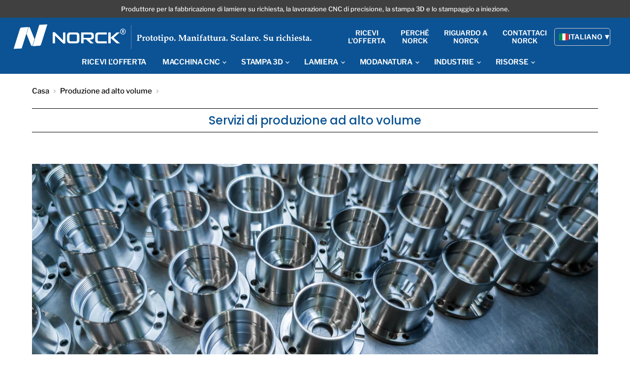

--- FILE ---
content_type: text/html; charset=utf-8
request_url: https://www.norck.it/collections/high-volume-production
body_size: 40549
content:
<!doctype html>
<html class="no-js no-touch" lang="it">
  <head><script type="text/javascript">
        window.isense_gdpr_privacy_policy_text = "Informativa sulla privacy";
        window.isense_gdpr_accept_button_text = "Accettare";
        window.isense_gdpr_close_button_text = "Chiudere";
        window.isense_gdpr_reject_button_text = "Rifiuto";
        window.isense_gdpr_change_cookies_text = "Preferenze";
        window.isense_widget_content = "Preferenze per i cookie";
        window.isense_gdpr_text = "Questo sito web utilizza i cookie per garantire la migliore esperienza sul nostro sito web.";

        window.isense_gdpr_strict_cookies_checkbox = "Cookie strettamente necessari";
        window.isense_gdpr_strict_cookies_text = "Questi cookie sono necessari per il funzionamento del sito web e non possono essere disattivati. Tali cookie vengono impostati solo in risposta ad azioni compiute dall'utente, come ad esempio la lingua, la valuta, la sessione di login e le preferenze sulla privacy. È possibile impostare il browser in modo da bloccare questi cookie, ma ciò potrebbe influire sul funzionamento del sito.";

        window.isense_gdpr_analytics_cookies_checkbox = "Analisi e statistiche";
        window.isense_gdpr_analytics_cookies_text = "Questi cookie ci permettono di misurare il traffico dei visitatori e di vedere le fonti di traffico raccogliendo informazioni in set di dati. Ci aiutano inoltre a capire quali prodotti e azioni sono più popolari di altri.";

        window.isense_gdpr_marketing_cookies_checkbox = "Marketing e Retargeting";
        window.isense_gdpr_marketing_cookies_text = "Questi cookie sono solitamente impostati dai nostri partner di marketing e pubblicità. Possono essere utilizzati da questi ultimi per creare un profilo dei vostri interessi e successivamente mostrarvi annunci pertinenti. Se non accettate questi cookie, non potrete visualizzare annunci mirati ai vostri interessi.";

        window.isense_gdpr_functionality_cookies_checkbox = "Cookie funzionali";
        window.isense_gdpr_functionality_cookies_text = "Questi cookie consentono al nostro sito web di offrire funzioni aggiuntive e impostazioni personali. Possono essere impostati da noi o da fornitori di servizi terzi che abbiamo inserito nelle nostre pagine. Se non consentite questi cookie, questi o alcuni di questi servizi potrebbero non funzionare correttamente.";

        window.isense_gdpr_popup_header = "Scegliere il tipo di cookie che si accetta di utilizzare";

        
        window.isense_gdpr_popup_description = "valore_vuoto";
        

        window.isense_gdpr_dismiss_button_text = "Chiudere";

        window.isense_gdpr_accept_selected_button_text = "Salva la mia scelta";
        window.isense_gdpr_accept_all_button_text = "Accettare tutti";
        window.isense_gdpr_reject_all_button_text = "Rifiutate tutti";

        window.isense_gdpr_data_collection_text = "*Cliccando sui pulsanti qui sopra, do il mio consenso alla raccolta del mio IP e della mia email (se registrata). Per saperne di più controlla la <a href='https://www.norck.com/pages/gdpr-compliance-3' target='_blank'>conformità al GDPR</a>";
        window.isense_gdpr_data_collection_text_cpra = "*Cliccando sui pulsanti qui sopra, do il mio consenso alla raccolta del mio IP e della mia email (se registrata). Per saperne di più verificare la <a href='https://www.norck.com/pages/gdpr-compliance-3' target='_blank'>conformità CCPA-CPRA</a>";
        window.isense_gdpr_data_collection_text_vcdpa = "*Cliccando sui pulsanti qui sopra, do il mio consenso alla raccolta del mio IP e della mia email (se registrata). Per saperne di più controlla la <a href='https://www.norck.com/pages/gdpr-compliance-3' target='_blank'>conformità VCDPA</a>";
        window.isense_gdpr_data_collection_text_us = "*Cliccando sui pulsanti qui sopra, do il mio consenso alla raccolta del mio IP e della mia email (se registrata). Per ulteriori informazioni, verificare la <a href='https://www.norck.com/pages/gdpr-compliance-3' target='_blank'>conformità alle leggi degli Stati Uniti</a>";
        window.isense_gdpr_data_collection_text_appi = "*Cliccando sui pulsanti qui sopra, do il mio consenso alla raccolta del mio IP e della mia email (se registrata). Per saperne di più verificare la <a href='https://www.norck.com/pages/gdpr-compliance-3' target='_blank'>conformità APPI</a>";
        window.isense_gdpr_data_collection_text_pipeda = "*Cliccando sui pulsanti qui sopra, do il mio consenso alla raccolta del mio IP e della mia email (se registrata). Per saperne di più verificare la <a href='https://www.norck.com/pages/gdpr-compliance-3' target='_blank'>conformità PIPEDA</a>";
        
        window.isense_gdpr_cookie__ab = "Questo cookie è generalmente fornito da Shopify e viene utilizzato in relazione all'accesso alla vista di amministrazione di una piattaforma di negozio online.";
        window.isense_gdpr_cookie__orig_referrer = "Questo cookie è generalmente fornito da Shopify e viene utilizzato per tracciare le landing page.";
        window.isense_gdpr_cookie_identity_state = "Questo cookie è generalmente fornito da Shopify e viene utilizzato per l'autenticazione dei clienti.";
        window.isense_gdpr_cookie_identity_customer_account_number = "Questo cookie è generalmente fornito da Shopify e viene utilizzato per l'autenticazione dei clienti.";
        window.isense_gdpr_cookie__landing_page = "Questo cookie è generalmente fornito da Shopify e viene utilizzato per tracciare le landing page.";
        window.isense_gdpr_cookie__secure_session_id = "Questo cookie è generalmente fornito da Shopify ed è utilizzato per tracciare la sessione di un utente attraverso il processo di checkout in più fasi e per mantenere i dettagli dell'ordine, del pagamento e della spedizione collegati.";
        window.isense_gdpr_cookie_cart = "Questo cookie è generalmente fornito da Shopify e viene utilizzato in relazione a un carrello della spesa.";
        window.isense_gdpr_cookie_cart_sig = "Questo cookie è generalmente fornito da Shopify e viene utilizzato in relazione al checkout. Viene utilizzato per verificare l'integrità del carrello e per garantire le prestazioni di alcune operazioni del carrello.";
        window.isense_gdpr_cookie_cart_ts = "Questo cookie è generalmente fornito da Shopify e viene utilizzato in relazione al checkout.";
        window.isense_gdpr_cookie_cart_ver = "Questo cookie è generalmente fornito da Shopify e viene utilizzato in relazione al carrello della spesa.";
        window.isense_gdpr_cookie_cart_currency = "Questo cookie è generalmente fornito da Shopify e viene impostato dopo il completamento di un checkout per garantire che i nuovi carrelli siano nella stessa valuta dell'ultimo checkout.";
        window.isense_gdpr_cookie_tracked_start_checkout = "Questo cookie è generalmente fornito da Shopify e viene utilizzato in relazione al checkout.";
        window.isense_gdpr_cookie_storefront_digest = "Questo cookie è generalmente fornito da Shopify e memorizza un digest della password del negozio, consentendo ai commercianti di visualizzare un'anteprima del loro negozio mentre è protetto da password.";
        window.isense_gdpr_cookie_checkout_token = "Questo cookie è generalmente fornito da Shopify e viene utilizzato in relazione a un servizio di checkout.";
        window.isense_gdpr_cookie__shopify_m = "Questo cookie è generalmente fornito da Shopify e viene utilizzato per gestire le impostazioni sulla privacy dei clienti.";
        window.isense_gdpr_cookie__shopify_tm = "Questo cookie è generalmente fornito da Shopify e viene utilizzato per gestire le impostazioni sulla privacy dei clienti.";
        window.isense_gdpr_cookie__shopify_tw = "Questo cookie è generalmente fornito da Shopify e viene utilizzato per gestire le impostazioni sulla privacy dei clienti.";
        window.isense_gdpr_cookie__tracking_consent = "Questo cookie è generalmente fornito da Shopify e viene utilizzato per memorizzare le preferenze dell'utente nel caso in cui il commerciante abbia impostato le regole sulla privacy nella regione del visitatore.";
        window.isense_gdpr_cookie_secure_customer_sig = "Questo cookie è generalmente fornito da Shopify e viene utilizzato in relazione al login del cliente.";
        window.isense_gdpr_cookie__shopify_y = "Questo cookie è associato alla suite di analisi di Shopify.";
        window.isense_gdpr_cookie_customer_auth_provider = "Questo cookie è associato alla suite di analisi di Shopify.";
        window.isense_gdpr_cookie_customer_auth_session_created_at = "Questo cookie è associato alla suite di analisi di Shopify.";
        window.isense_gdpr_cookie__y = "Questo cookie è associato alla suite di analisi di Shopify.";
        window.isense_gdpr_cookie__shopify_s = "Questo cookie è associato alla suite di analisi di Shopify.";
        window.isense_gdpr_cookie__shopify_fs = "Questo cookie è associato alla suite di analisi di Shopify.";
        window.isense_gdpr_cookie__ga = "Questo nome di cookie è associato a Google Universal Analytics";
        window.isense_gdpr_cookie__gid = "Questo nome di cookie è associato a Google Universal Analytics.";
        window.isense_gdpr_cookie__gat = "Questo nome di cookie è associato a Google Universal Analytics.";
        window.isense_gdpr_cookie__shopify_sa_t = "Questo cookie è associato alla suite di analisi di Shopify relativa al marketing e ai referral.";
        window.isense_gdpr_cookie__shopify_sa_p = "Questo cookie è associato alla suite di analisi di Shopify relativa al marketing e ai referral.";
        window.isense_gdpr_cookie_IDE = "Questo dominio è di proprietà di Doubleclick (Google). L'attività principale è: Doubleclick è lo scambio pubblicitario in tempo reale di Google.";
        window.isense_gdpr_cookie__s = "Questo cookie è associato alla suite di analisi di Shopify.";
        window.isense_gdpr_cookie_GPS = "Questo cookie è associato a YouTube, che raccoglie i dati degli utenti attraverso i video incorporati nei siti web, che vengono aggregati con i dati di profilo di altri servizi di Google al fine di mostrare pubblicità mirata ai visitatori del web in un'ampia gamma di siti web propri e di altri.";
        window.isense_gdpr_cookie_PREF = "Questo cookie, che può essere impostato da Google o Doubleclick, può essere utilizzato dai partner pubblicitari per costruire un profilo di interessi per mostrare annunci pertinenti su altri siti.";
        window.isense_gdpr_cookie_BizoID = "Si tratta di un cookie di prima parte di Microsoft MSN per abilitare i contenuti basati sull'utente.";
        window.isense_gdpr_cookie__fbp = "Utilizzato da Facebook per fornire una serie di prodotti pubblicitari come le offerte in tempo reale di inserzionisti terzi.";
        window.isense_gdpr_cookie___adroll = "Questo cookie è associato a AdRoll";
        window.isense_gdpr_cookie___adroll_v4 = "Questo cookie è associato a AdRoll";
        window.isense_gdpr_cookie___adroll_fpc = "Questo cookie è associato a AdRoll";
        window.isense_gdpr_cookie___ar_v4 = "Questo cookie è associato a AdRoll";
        window.isense_gdpr_cookie_cookieconsent_preferences_disabled = "Questo cookie è associato all'app Consentmo GDPR Compliance e viene utilizzato per memorizzare il consenso del cliente.";
        window.isense_gdpr_cookie_cookieconsent_status = "Questo cookie è associato all'app Consentmo GDPR Compliance e viene utilizzato per memorizzare il consenso del cliente.";
        window.isense_gdpr_cookie_no_info = "Non ci sono ancora informazioni su questo cookie.";
        window.isense_gdpr_cookie__customer_account_shop_sessions = "Utilizzato in combinazione con il cookie _secure_account_session_id per tracciare le sessioni utente per i nuovi account cliente.";
        window.isense_gdpr_cookie__secure_account_session_id = "Utilizzato per tracciare le sessioni utente per i nuovi account dei clienti.";
        window.isense_gdpr_cookie__shopify_country = "Per i negozi in cui la pagina di valuta/prezzo è determinata dal GeoIP, questo cookie memorizza la pagina trovata. Questo cookie consente di evitare la verifica del GeoIP dopo la prima applicazione.";
        window.isense_gdpr_cookie__storefront_u = "Utilizzato per facilitare l'aggiornamento delle informazioni sul conto del cliente.";
        window.isense_gdpr_cookie__cmp_a = "Utilizzato per gestire le impostazioni di privacy dei clienti.";
        window.isense_gdpr_cookie_checkout = "Utilizzato in relazione ai pagamenti.";
        window.isense_gdpr_cookie_customer_account_locale = "Utilizzato in relazione ai conti dei nuovi clienti.";
        window.isense_gdpr_cookie_dynamic_checkout_shown_on_cart = "Utilizzato in relazione ai pagamenti.";
        window.isense_gdpr_cookie_hide_shopify_pay_for_checkout = "Utilizzato in relazione ai pagamenti.";
        window.isense_gdpr_cookie_shopify_pay = "Utilizzato in relazione ai pagamenti.";
        window.isense_gdpr_cookie_shopify_pay_redirect = "Utilizzato in relazione ai pagamenti.";
        window.isense_gdpr_cookie_shop_pay_accelerated = "Utilizzato in relazione ai pagamenti.";
        window.isense_gdpr_cookie_keep_alive = "Utilizzato insieme alla localizzazione dell'acquirente.";
        window.isense_gdpr_cookie_source_name = "Utilizzato in combinazione con le applicazioni mobili per fornire un comportamento di checkout personalizzato quando si naviga in un negozio di applicazioni mobili compatibile.";
        window.isense_gdpr_cookie_master_device_id = "Utilizzato insieme al login dell'esercente.";
        window.isense_gdpr_cookie_previous_step = "Utilizzato in relazione ai pagamenti.";
        window.isense_gdpr_cookie_discount_code = "Utilizzato in relazione ai pagamenti.";
        window.isense_gdpr_cookie_remember_me = "Utilizzato in relazione ai pagamenti.";
        window.isense_gdpr_cookie_checkout_session_lookup = "Utilizzato in relazione ai pagamenti.";
        window.isense_gdpr_cookie_checkout_prefill = "Utilizzato in relazione ai pagamenti.";
        window.isense_gdpr_cookie_checkout_queue_token = "Utilizzato in relazione ai pagamenti.";
        window.isense_gdpr_cookie_checkout_queue_checkout_token = "Utilizzato in relazione ai pagamenti.";
        window.isense_gdpr_cookie_checkout_worker_session = "Utilizzato in relazione ai pagamenti.";
        window.isense_gdpr_cookie_checkout_session_token = "Utilizzato in relazione ai pagamenti.";
        window.isense_gdpr_cookie_cookietest = "Utilizzatelo per assicurarvi che i nostri sistemi funzionino correttamente.";
        window.isense_gdpr_cookie_order = "Utilizzato insieme alla pagina dello stato dell'ordine.";
        window["isense_gdpr_cookie_identity-state"] = "Viene utilizzato in relazione all'identificazione dell'utente.";
        window.isense_gdpr_cookie_card_update_verification_id = "Utilizzato in relazione ai pagamenti.";
        window.isense_gdpr_cookie_customer_account_new_login = "Viene utilizzato in relazione all'identificazione dell'utente.";
        window.isense_gdpr_cookie_customer_account_preview = "Viene utilizzato in relazione all'identificazione dell'utente.";
        window.isense_gdpr_cookie_customer_payment_method = "Utilizzato in relazione ai pagamenti.";
        window.isense_gdpr_cookie_customer_shop_pay_agreement = "Utilizzato in relazione ai pagamenti.";
        window.isense_gdpr_cookie_pay_update_intent_id = "Utilizzato in relazione ai pagamenti.";
        window.isense_gdpr_cookie_localization = "Utilizzato in relazione ai pagamenti.";
        window.isense_gdpr_cookie_profile_preview_token = "Utilizzato in relazione ai pagamenti.";
        window.isense_gdpr_cookie_login_with_shop_finalize = "Viene utilizzato in relazione all'identificazione dell'utente.";
        window.isense_gdpr_cookie_preview_theme = "Si usa insieme all'editor di temi.";
        window["isense_gdpr_cookie_shopify-editor-unconfirmed-settings"] = "Si usa insieme all'editor di temi.";
        window["isense_gdpr_cookie_wpm-test-cookie"] = "Lo usiamo per assicurarci che i nostri sistemi funzionino correttamente.";

        window.isense_gdpr_cookie__ab_duration = "2 settimane";
        window.isense_gdpr_cookie__orig_referrer_duration = "2 settimane";
        window.isense_gdpr_cookie_identity_state_duration = "1 giorno";
        window.isense_gdpr_cookie_identity_customer_account_number_duration = "12 settimane";
        window.isense_gdpr_cookie__landing_page_duration = "2 settimane";
        window.isense_gdpr_cookie__secure_session_id_duration = "1 giorno";
        window.isense_gdpr_cookie_cart_duration = "2 settimane";
        window.isense_gdpr_cookie_cart_sig_duration = "2 settimane";
        window.isense_gdpr_cookie_cart_ts_duration = "2 settimane";
        window.isense_gdpr_cookie_cart_ver_duration = "2 settimane";
        window.isense_gdpr_cookie_cart_currency_duration = "2 settimane";
        window.isense_gdpr_cookie_tracked_start_checkout_duration = "1 anno";
        window.isense_gdpr_cookie_storefront_digest_duration = "2 anni";
        window.isense_gdpr_cookie_checkout_token_duration = "1 anno";
        window.isense_gdpr_cookie__shopify_m_duration = "1 anno";
        window.isense_gdpr_cookie__shopify_tm_duration = "30 minuti";
        window.isense_gdpr_cookie__shopify_tw_duration = "2 settimane";
        window.isense_gdpr_cookie__tracking_consent_duration = "1 anno";
        window.isense_gdpr_cookie_secure_customer_sig_duration = "1 anno";
        window.isense_gdpr_cookie__shopify_y_duration = "1 anno";
        window.isense_gdpr_cookie_customer_auth_provider_duration = "1 sessione";
        window.isense_gdpr_cookie_customer_auth_session_created_at_duration = "1 sessione";
        window.isense_gdpr_cookie__y_duration = "1 anno";
        window.isense_gdpr_cookie__shopify_s_duration = "30 minuti";
        window.isense_gdpr_cookie__shopify_fs_duration = "30 minuti";
        window.isense_gdpr_cookie__ga_duration = "2 anni";
        window.isense_gdpr_cookie__gid_duration = "1 giorno";
        window.isense_gdpr_cookie__gat_duration = "1 minuto";
        window.isense_gdpr_cookie__shopify_sa_t_duration = "30 minuti";
        window.isense_gdpr_cookie__shopify_sa_p_duration = "30 minuti";
        window.isense_gdpr_cookie_IDE_duration = "2 anni";
        window.isense_gdpr_cookie__s_duration = "30 minuti";
        window.isense_gdpr_cookie_GPS_duration = "1 sessione";
        window.isense_gdpr_cookie_PREF_duration = "8 mesi";
        window.isense_gdpr_cookie_BizoID_duration = "1 mese";
        window.isense_gdpr_cookie__fbp_duration = "3 mesi";
        window.isense_gdpr_cookie___adroll_duration = "1 anno";
        window.isense_gdpr_cookie___adroll_v4_duration = "1 anno";
        window.isense_gdpr_cookie___adroll_fpc_duration = "1 anno";
        window.isense_gdpr_cookie___ar_v4_duration = "1 anno";
        window.isense_gdpr_cookie_cookieconsent_preferences_disabled_duration = "1 giorno";
        window.isense_gdpr_cookie_cookieconsent_status_duration = "1 anno";
        window.isense_gdpr_cookie_no_info_duration = "sconosciuto";
        window.isense_gdpr_cookie__customer_account_shop_sessions_duration = "30 giorni";
        window.isense_gdpr_cookie__secure_account_session_id_duration = "30 giorni";
        window.isense_gdpr_cookie__shopify_country_duration = "sessione";
        window.isense_gdpr_cookie__storefront_u_duration = "1 minuto";
        window.isense_gdpr_cookie__cmp_a_duration = "1 giorno";
        window.isense_gdpr_cookie_checkout_duration = "4 settimane";
        window.isense_gdpr_cookie_customer_account_locale_duration = "1 anno";
        window.isense_gdpr_cookie_dynamic_checkout_shown_on_cart_duration = "30 minuti";
        window.isense_gdpr_cookie_hide_shopify_pay_for_checkout_duration = "sessione";
        window.isense_gdpr_cookie_shopify_pay_duration = "1 anno";
        window.isense_gdpr_cookie_shopify_pay_redirect_duration = "60 minuti";
        window.isense_gdpr_cookie_shop_pay_accelerated_duration = "1 anno";
        window.isense_gdpr_cookie_keep_alive_duration = "2 settimane";
        window.isense_gdpr_cookie_source_name_duration = "sessione";
        window.isense_gdpr_cookie_master_device_id_duration = "2 anni";
        window.isense_gdpr_cookie_previous_step_duration = "1 anno";
        window.isense_gdpr_cookie_discount_code_duration = "sessione";
        window.isense_gdpr_cookie_remember_me_duration = "1 anno";
        window.isense_gdpr_cookie_checkout_session_lookup_duration = "3 settimane";
        window.isense_gdpr_cookie_checkout_prefill_duration = "5 minuti";
        window.isense_gdpr_cookie_checkout_queue_token_duration = "1 anno";
        window.isense_gdpr_cookie_checkout_queue_checkout_token_duration = "1 anno";
        window.isense_gdpr_cookie_checkout_worker_session_duration = "3 giorni";
        window.isense_gdpr_cookie_checkout_session_token_duration = "3 settimane";
        window.isense_gdpr_cookie_cookietest_duration = "1 minuto";
        window.isense_gdpr_cookie_order_duration = "3 settimane";
        window["isense_gdpr_cookie_identity-state_duration"] = "1 giorno";
        window.isense_gdpr_cookie_card_update_verification_id_duration = "1 giorno";
        window.isense_gdpr_cookie_customer_account_new_login_duration = "20 minuti";
        window.isense_gdpr_cookie_customer_account_preview_duration = "7 giorni";
        window.isense_gdpr_cookie_customer_payment_method_duration = "60 minuti";
        window.isense_gdpr_cookie_customer_shop_pay_agreement_duration = "1 minuto";
        window.isense_gdpr_cookie_pay_update_intent_id_duration = "20 minuti";
        window.isense_gdpr_cookie_localization_duration = "2 settimane";
        window.isense_gdpr_cookie_profile_preview_token_duration = "5 minuti";
        window.isense_gdpr_cookie_login_with_shop_finalize_duration = "5 minuti";
        window.isense_gdpr_cookie_preview_theme_duration = "sessione";
        window["isense_gdpr_cookie_shopify-editor-unconfirmed-settings_duration"] = "1 giorno";
        window["isense_gdpr_cookie_wpm-test-isense_cookie_duration"] = "";

        window.isense_gdpr_cookie__ab_provider = "Shopify";
        window.isense_gdpr_cookie__orig_referrer_provider = "Shopify";
        window.isense_gdpr_cookie_identity_state_provider = "Shopify";
        window.isense_gdpr_cookie_identity_customer_account_number_provider = "Shopify";
        window.isense_gdpr_cookie__landing_page_provider = "Shopify";
        window.isense_gdpr_cookie__secure_session_id_provider = "Shopify";
        window.isense_gdpr_cookie_cart_provider = "Shopify";
        window.isense_gdpr_cookie_cart_sig_provider = "Shopify";
        window.isense_gdpr_cookie_cart_ts_provider = "Shopify";
        window.isense_gdpr_cookie_cart_ver_provider = "Shopify";
        window.isense_gdpr_cookie_cart_currency_provider = "Shopify";
        window.isense_gdpr_cookie_tracked_start_checkout_provider = "Shopify";
        window.isense_gdpr_cookie_storefront_digest_provider = "Shopify";
        window.isense_gdpr_cookie_checkout_token_provider = "Shopify";
        window.isense_gdpr_cookie__shopify_m_provider = "Shopify";
        window.isense_gdpr_cookie__shopify_tm_provider = "Shopify";
        window.isense_gdpr_cookie__shopify_tw_provider = "Shopify";
        window.isense_gdpr_cookie__tracking_consent_provider = "Shopify";
        window.isense_gdpr_cookie_secure_customer_sig_provider = "Shopify";
        window.isense_gdpr_cookie__shopify_y_provider = "Shopify";
        window.isense_gdpr_cookie_customer_auth_provider_provider = "Shopify";
        window.isense_gdpr_cookie_customer_auth_session_created_at_provider = "Shopify";
        window.isense_gdpr_cookie__y_provider = "Shopify";
        window.isense_gdpr_cookie__shopify_s_provider = "Shopify";
        window.isense_gdpr_cookie__shopify_fs_provider = "Shopify";
        window.isense_gdpr_cookie__ga_provider = "Google Analytics";
        window.isense_gdpr_cookie__gid_provider = "Google Analytics";
        window.isense_gdpr_cookie__gat_provider = "Google Analytics";
        window.isense_gdpr_cookie__shopify_sa_t_provider = "Shopify";
        window.isense_gdpr_cookie__shopify_sa_p_provider = "Shopify";
        window.isense_gdpr_cookie_IDE_provider = "Google DoubleClick";
        window.isense_gdpr_cookie__s_provider = "Shopify";
        window.isense_gdpr_cookie_GPS_provider = "Youtube";
        window.isense_gdpr_cookie_PREF_provider = "Youtube";
        window.isense_gdpr_cookie_BizoID_provider = "LinkedIn";
        window.isense_gdpr_cookie__fbp_provider = "Meta Platforms, Inc.";
        window.isense_gdpr_cookie___adroll_provider = "Gruppo Adroll";
        window.isense_gdpr_cookie___adroll_v4_provider = "Gruppo Adroll";
        window.isense_gdpr_cookie___adroll_fpc_provider = "Gruppo Adroll";
        window.isense_gdpr_cookie___ar_v4_provider = "Gruppo Adroll";
        window.isense_gdpr_cookie_cookieconsent_preferences_disabled_provider = "GDPR/CCPA + Gestione dei cookie";
        window.isense_gdpr_cookie_cookieconsent_status_provider = "GDPR/CCPA + Gestione dei cookie";
        window.isense_gdpr_cookie_no_info_provider = "sconosciuto";
    </script>
    <meta charset="utf-8">
    <meta http-equiv="x-ua-compatible" content="IE=edge">

    <link rel="preconnect" href="https://cdn.shopify.com">
    <link rel="preconnect" href="https://fonts.shopifycdn.com">
    <link rel="preconnect" href="https://v.shopify.com">
    <link rel="preconnect" href="https://cdn.shopifycloud.com">
    


    <title>
      
   

      
      Servizi di produzione in grandi volumi | Rapidi e personalizzati | Norck
 
      
    </title>
    

    
      <meta name="description" content="Ottenete pezzi personalizzati rapidi e di alta qualità con le capacità di produzione di Norck in grandi volumi. Perfetta per ordini di grandi dimensioni in vari settori.">
    

    
  <link rel="shortcut icon" href="//www.norck.it/cdn/shop/files/favicon-32x32_b4a9e39c-10d4-4902-a6bc-e9b47651813e_32x32.png?v=1709333004" type="image/png">


      
       <meta name="robots" content="noindex, nofollow">
      
    
    
      <link rel="canonical" href="https://www.norck.it/collections/high-volume-production" />
    

    <meta name="viewport" content="width=device-width">

    
    















<meta property="og:site_name" content="NORCK">
<meta property="og:url" content="https://www.norck.it/collections/high-volume-production">
<meta property="og:title" content="Servizi di produzione in grandi volumi | Rapidi e personalizzati | Norck">
<meta property="og:type" content="website">
<meta property="og:description" content="Ottenete pezzi personalizzati rapidi e di alta qualità con le capacità di produzione di Norck in grandi volumi. Perfetta per ordini di grandi dimensioni in vari settori.">




    
    
    

    
    
    <meta
      property="og:image"
      content="https://www.norck.it/cdn/shop/collections/High_Volume_Production_1200x1200.png?v=1719920436"
    />
    <meta
      property="og:image:secure_url"
      content="https://www.norck.it/cdn/shop/collections/High_Volume_Production_1200x1200.png?v=1719920436"
    />
    <meta property="og:image:width" content="1200" />
    <meta property="og:image:height" content="1200" />
    
    
    <meta property="og:image:alt" content="High Volume Production" />
  
















<meta name="twitter:title" content="Servizi di produzione in grandi volumi | Rapidi e personalizzati | Norck">
<meta name="twitter:description" content="Ottenete pezzi personalizzati rapidi e di alta qualità con le capacità di produzione di Norck in grandi volumi. Perfetta per ordini di grandi dimensioni in vari settori.">


    
    
    
      
      
      <meta name="twitter:card" content="summary">
    
    
    <meta
      property="twitter:image"
      content="https://www.norck.it/cdn/shop/collections/High_Volume_Production_1200x1200_crop_center.png?v=1719920436"
    />
    <meta property="twitter:image:width" content="1200" />
    <meta property="twitter:image:height" content="1200" />
    
    
    <meta property="twitter:image:alt" content="High Volume Production" />
  



    <link rel="preload" href="//www.norck.it/cdn/fonts/libre_franklin/librefranklin_n6.c976b0b721ea92417572301ef17640150832a2b9.woff2" as="font" crossorigin="anonymous">
    <link rel="preload" as="style" href="//www.norck.it/cdn/shop/t/6/assets/theme.css?v=56468606072110483721762426125">

    <script>window.performance && window.performance.mark && window.performance.mark('shopify.content_for_header.start');</script><meta id="shopify-digital-wallet" name="shopify-digital-wallet" content="/57446793277/digital_wallets/dialog">
<meta name="shopify-checkout-api-token" content="20691a4395579a937fc3d69b30fb39c2">
<meta id="in-context-paypal-metadata" data-shop-id="57446793277" data-venmo-supported="true" data-environment="production" data-locale="it_IT" data-paypal-v4="true" data-currency="USD">
<link rel="alternate" type="application/atom+xml" title="Feed" href="/collections/high-volume-production.atom" />
<link rel="alternate" hreflang="x-default" href="https://espanol.norck.com/collections/high-volume-production">
<link rel="alternate" hreflang="es" href="https://espanol.norck.com/collections/high-volume-production">
<link rel="alternate" hreflang="en-US" href="https://www.norck.com/collections/high-volume-production">
<link rel="alternate" hreflang="cs-US" href="https://www.norck.cz/collections/high-volume-production">
<link rel="alternate" hreflang="de-US" href="https://www.norck.de/collections/high-volume-production">
<link rel="alternate" hreflang="da-US" href="https://www.norck.dk/collections/high-volume-production">
<link rel="alternate" hreflang="fr-US" href="https://www.norck.fr/collections/high-volume-production">
<link rel="alternate" hreflang="it-US" href="https://www.norck.it/collections/high-volume-production">
<link rel="alternate" hreflang="nl-US" href="https://www.norck.nl/collections/high-volume-production">
<link rel="alternate" hreflang="pl-US" href="https://www.norck.pl/collections/high-volume-production">
<link rel="alternate" hreflang="sv-US" href="https://www.norck.se/collections/high-volume-production">
<link rel="alternate" hreflang="no-US" href="https://norge.norck.com/collections/high-volume-production">
<link rel="alternate" type="application/json+oembed" href="https://www.norck.it/collections/high-volume-production.oembed">
<script async="async" src="/checkouts/internal/preloads.js?locale=it-US"></script>
<script id="shopify-features" type="application/json">{"accessToken":"20691a4395579a937fc3d69b30fb39c2","betas":["rich-media-storefront-analytics"],"domain":"www.norck.it","predictiveSearch":true,"shopId":57446793277,"locale":"it"}</script>
<script>var Shopify = Shopify || {};
Shopify.shop = "mynorck.myshopify.com";
Shopify.locale = "it";
Shopify.currency = {"active":"USD","rate":"1.0"};
Shopify.country = "US";
Shopify.theme = {"name":"Norck Theme - Live","id":123967012925,"schema_name":"Empire","schema_version":"5.4.0","theme_store_id":null,"role":"main"};
Shopify.theme.handle = "null";
Shopify.theme.style = {"id":null,"handle":null};
Shopify.cdnHost = "www.norck.it/cdn";
Shopify.routes = Shopify.routes || {};
Shopify.routes.root = "/";</script>
<script type="module">!function(o){(o.Shopify=o.Shopify||{}).modules=!0}(window);</script>
<script>!function(o){function n(){var o=[];function n(){o.push(Array.prototype.slice.apply(arguments))}return n.q=o,n}var t=o.Shopify=o.Shopify||{};t.loadFeatures=n(),t.autoloadFeatures=n()}(window);</script>
<script id="shop-js-analytics" type="application/json">{"pageType":"collection"}</script>
<script defer="defer" async type="module" src="//www.norck.it/cdn/shopifycloud/shop-js/modules/v2/client.init-shop-cart-sync_DXGljDCh.it.esm.js"></script>
<script defer="defer" async type="module" src="//www.norck.it/cdn/shopifycloud/shop-js/modules/v2/chunk.common_Dby6QE3M.esm.js"></script>
<script type="module">
  await import("//www.norck.it/cdn/shopifycloud/shop-js/modules/v2/client.init-shop-cart-sync_DXGljDCh.it.esm.js");
await import("//www.norck.it/cdn/shopifycloud/shop-js/modules/v2/chunk.common_Dby6QE3M.esm.js");

  window.Shopify.SignInWithShop?.initShopCartSync?.({"fedCMEnabled":true,"windoidEnabled":true});

</script>
<script>(function() {
  var isLoaded = false;
  function asyncLoad() {
    if (isLoaded) return;
    isLoaded = true;
    var urls = ["\/\/cdn.shopify.com\/proxy\/2bd58ecb3868c19b4663d541e90cd2aa0935dd274ec036a075fd60d5ef5bd37f\/faqs-plus.herokuapp.com\/public\/script-tags\/ef-faq-plus-script.min.js?shop=mynorck.myshopify.com\u0026sp-cache-control=cHVibGljLCBtYXgtYWdlPTkwMA","https:\/\/cstt-app.herokuapp.com\/get_script\/e6a509ae754811eda15b2e91b16ff237.js?v=479120\u0026shop=mynorck.myshopify.com"];
    for (var i = 0; i < urls.length; i++) {
      var s = document.createElement('script');
      s.type = 'text/javascript';
      s.async = true;
      s.src = urls[i];
      var x = document.getElementsByTagName('script')[0];
      x.parentNode.insertBefore(s, x);
    }
  };
  if(window.attachEvent) {
    window.attachEvent('onload', asyncLoad);
  } else {
    window.addEventListener('load', asyncLoad, false);
  }
})();</script>
<script id="__st">var __st={"a":57446793277,"offset":-28800,"reqid":"74100809-fb66-4807-a5b3-843f4343e23c-1769010697","pageurl":"www.norck.it\/collections\/high-volume-production","u":"2d51157ccf18","p":"collection","rtyp":"collection","rid":270469464125};</script>
<script>window.ShopifyPaypalV4VisibilityTracking = true;</script>
<script id="captcha-bootstrap">!function(){'use strict';const t='contact',e='account',n='new_comment',o=[[t,t],['blogs',n],['comments',n],[t,'customer']],c=[[e,'customer_login'],[e,'guest_login'],[e,'recover_customer_password'],[e,'create_customer']],r=t=>t.map((([t,e])=>`form[action*='/${t}']:not([data-nocaptcha='true']) input[name='form_type'][value='${e}']`)).join(','),a=t=>()=>t?[...document.querySelectorAll(t)].map((t=>t.form)):[];function s(){const t=[...o],e=r(t);return a(e)}const i='password',u='form_key',d=['recaptcha-v3-token','g-recaptcha-response','h-captcha-response',i],f=()=>{try{return window.sessionStorage}catch{return}},m='__shopify_v',_=t=>t.elements[u];function p(t,e,n=!1){try{const o=window.sessionStorage,c=JSON.parse(o.getItem(e)),{data:r}=function(t){const{data:e,action:n}=t;return t[m]||n?{data:e,action:n}:{data:t,action:n}}(c);for(const[e,n]of Object.entries(r))t.elements[e]&&(t.elements[e].value=n);n&&o.removeItem(e)}catch(o){console.error('form repopulation failed',{error:o})}}const l='form_type',E='cptcha';function T(t){t.dataset[E]=!0}const w=window,h=w.document,L='Shopify',v='ce_forms',y='captcha';let A=!1;((t,e)=>{const n=(g='f06e6c50-85a8-45c8-87d0-21a2b65856fe',I='https://cdn.shopify.com/shopifycloud/storefront-forms-hcaptcha/ce_storefront_forms_captcha_hcaptcha.v1.5.2.iife.js',D={infoText:'Protetto da hCaptcha',privacyText:'Privacy',termsText:'Termini'},(t,e,n)=>{const o=w[L][v],c=o.bindForm;if(c)return c(t,g,e,D).then(n);var r;o.q.push([[t,g,e,D],n]),r=I,A||(h.body.append(Object.assign(h.createElement('script'),{id:'captcha-provider',async:!0,src:r})),A=!0)});var g,I,D;w[L]=w[L]||{},w[L][v]=w[L][v]||{},w[L][v].q=[],w[L][y]=w[L][y]||{},w[L][y].protect=function(t,e){n(t,void 0,e),T(t)},Object.freeze(w[L][y]),function(t,e,n,w,h,L){const[v,y,A,g]=function(t,e,n){const i=e?o:[],u=t?c:[],d=[...i,...u],f=r(d),m=r(i),_=r(d.filter((([t,e])=>n.includes(e))));return[a(f),a(m),a(_),s()]}(w,h,L),I=t=>{const e=t.target;return e instanceof HTMLFormElement?e:e&&e.form},D=t=>v().includes(t);t.addEventListener('submit',(t=>{const e=I(t);if(!e)return;const n=D(e)&&!e.dataset.hcaptchaBound&&!e.dataset.recaptchaBound,o=_(e),c=g().includes(e)&&(!o||!o.value);(n||c)&&t.preventDefault(),c&&!n&&(function(t){try{if(!f())return;!function(t){const e=f();if(!e)return;const n=_(t);if(!n)return;const o=n.value;o&&e.removeItem(o)}(t);const e=Array.from(Array(32),(()=>Math.random().toString(36)[2])).join('');!function(t,e){_(t)||t.append(Object.assign(document.createElement('input'),{type:'hidden',name:u})),t.elements[u].value=e}(t,e),function(t,e){const n=f();if(!n)return;const o=[...t.querySelectorAll(`input[type='${i}']`)].map((({name:t})=>t)),c=[...d,...o],r={};for(const[a,s]of new FormData(t).entries())c.includes(a)||(r[a]=s);n.setItem(e,JSON.stringify({[m]:1,action:t.action,data:r}))}(t,e)}catch(e){console.error('failed to persist form',e)}}(e),e.submit())}));const S=(t,e)=>{t&&!t.dataset[E]&&(n(t,e.some((e=>e===t))),T(t))};for(const o of['focusin','change'])t.addEventListener(o,(t=>{const e=I(t);D(e)&&S(e,y())}));const B=e.get('form_key'),M=e.get(l),P=B&&M;t.addEventListener('DOMContentLoaded',(()=>{const t=y();if(P)for(const e of t)e.elements[l].value===M&&p(e,B);[...new Set([...A(),...v().filter((t=>'true'===t.dataset.shopifyCaptcha))])].forEach((e=>S(e,t)))}))}(h,new URLSearchParams(w.location.search),n,t,e,['guest_login'])})(!0,!0)}();</script>
<script integrity="sha256-4kQ18oKyAcykRKYeNunJcIwy7WH5gtpwJnB7kiuLZ1E=" data-source-attribution="shopify.loadfeatures" defer="defer" src="//www.norck.it/cdn/shopifycloud/storefront/assets/storefront/load_feature-a0a9edcb.js" crossorigin="anonymous"></script>
<script data-source-attribution="shopify.dynamic_checkout.dynamic.init">var Shopify=Shopify||{};Shopify.PaymentButton=Shopify.PaymentButton||{isStorefrontPortableWallets:!0,init:function(){window.Shopify.PaymentButton.init=function(){};var t=document.createElement("script");t.src="https://www.norck.it/cdn/shopifycloud/portable-wallets/latest/portable-wallets.it.js",t.type="module",document.head.appendChild(t)}};
</script>
<script data-source-attribution="shopify.dynamic_checkout.buyer_consent">
  function portableWalletsHideBuyerConsent(e){var t=document.getElementById("shopify-buyer-consent"),n=document.getElementById("shopify-subscription-policy-button");t&&n&&(t.classList.add("hidden"),t.setAttribute("aria-hidden","true"),n.removeEventListener("click",e))}function portableWalletsShowBuyerConsent(e){var t=document.getElementById("shopify-buyer-consent"),n=document.getElementById("shopify-subscription-policy-button");t&&n&&(t.classList.remove("hidden"),t.removeAttribute("aria-hidden"),n.addEventListener("click",e))}window.Shopify?.PaymentButton&&(window.Shopify.PaymentButton.hideBuyerConsent=portableWalletsHideBuyerConsent,window.Shopify.PaymentButton.showBuyerConsent=portableWalletsShowBuyerConsent);
</script>
<script data-source-attribution="shopify.dynamic_checkout.cart.bootstrap">document.addEventListener("DOMContentLoaded",(function(){function t(){return document.querySelector("shopify-accelerated-checkout-cart, shopify-accelerated-checkout")}if(t())Shopify.PaymentButton.init();else{new MutationObserver((function(e,n){t()&&(Shopify.PaymentButton.init(),n.disconnect())})).observe(document.body,{childList:!0,subtree:!0})}}));
</script>
<link id="shopify-accelerated-checkout-styles" rel="stylesheet" media="screen" href="https://www.norck.it/cdn/shopifycloud/portable-wallets/latest/accelerated-checkout-backwards-compat.css" crossorigin="anonymous">
<style id="shopify-accelerated-checkout-cart">
        #shopify-buyer-consent {
  margin-top: 1em;
  display: inline-block;
  width: 100%;
}

#shopify-buyer-consent.hidden {
  display: none;
}

#shopify-subscription-policy-button {
  background: none;
  border: none;
  padding: 0;
  text-decoration: underline;
  font-size: inherit;
  cursor: pointer;
}

#shopify-subscription-policy-button::before {
  box-shadow: none;
}

      </style>

<script>window.performance && window.performance.mark && window.performance.mark('shopify.content_for_header.end');</script>

    <link href="//www.norck.it/cdn/shop/t/6/assets/theme.css?v=56468606072110483721762426125" rel="stylesheet" type="text/css" media="all" />
    <link href="//www.norck.it/cdn/shop/t/6/assets/ripple.css?v=89494619418437521891657185938" rel="stylesheet" type="text/css" media="all" />
    <link rel="stylesheet" href="https://cdn.shopify.com/shopifycloud/shopify-plyr/v1.0/shopify-plyr.css">
	<link href="//www.norck.it/cdn/shop/t/6/assets/sypnosis.css?v=180990387709109503681762426123" rel="stylesheet" type="text/css" media="all" />

  <script src="https://ajax.googleapis.com/ajax/libs/jquery/3.7.1/jquery.min.js"></script>

  <script src="//www.norck.it/cdn/shop/t/6/assets/custom.js?v=743212275129557551766137658" type="text/javascript"></script>
    
    
    <script>
      window.Theme = window.Theme || {};
      window.Theme.routes = {
        "root_url": "/",
        "account_url": "/account",
        "account_login_url": "https://shopify.com/57446793277/account?locale=it&region_country=US",
        "account_logout_url": "/account/logout",
        "account_register_url": "https://shopify.com/57446793277/account?locale=it",
        "account_addresses_url": "/account/addresses",
        "collections_url": "/collections",
        "all_products_collection_url": "/collections/all",
        "search_url": "/search",
        "cart_url": "/cart",
        "cart_add_url": "/cart/add",
        "cart_change_url": "/cart/change",
        "cart_clear_url": "/cart/clear",
        "product_recommendations_url": "/recommendations/products",
      };
    </script>

  

   








  <script type="application/ld+json">
    {
      "@context": "http://schema.org",
      "@type": "BreadcrumbList",
      "itemListElement": [
      
          {
            "@type": "ListItem",
            "position": 1,
            "item": {
              "@id": "https://www.norck.com/collections",
              "name": "Collezioni"
            }
          },
          {
            "@type": "ListItem",
            "position": 2,
            "item": {
              "@id": "https://www.norck.com/collections/high-volume-production",
              "name": "Produzione ad alto volume"
            }
          }
          
          
        
      ]
    }
  </script>





  
  


  <script type="application/ld+json">
  {
    "@context": "http://schema.org/",
    "@type": "Product",
    "name": "",
    "image": "https:\/\/www.norck.it\/cdn\/shopifycloud\/storefront\/assets\/no-image-2048-a2addb12_1024x1024.gif",
    
    
    
    
    "offers": {
      "@type": "Offer",
      "priceCurrency": "USD",
      "price": 0.0,
      "availability": "http://schema.org/OutOfStock",
      "url": "https://www.norck.com",
      "seller": {
        "@type": "Organization",
        "name": "NORCK"
      },
      "priceValidUntil": "2027-01-21"
    }
  }
  </script>






<script type="application/ld+json">
{
  "@context": "https://schema.org",
  "@graph": [
    {
      "@type": "Organization",
      "@id": "https://www.norck.com/#org",
      "name": "NORCK",
      "url": "https://www.norck.com",
      "logo": {
        "@type": "ImageObject",
        "url": "https://www.norck.com/cdn/shop/files/English_desktop.png?v=1737097029",
        "width": 250,
        "height": 60
      },
      "contactPoint": [{
        "@type": "ContactPoint",
        "contactType": "customer service",
        "telephone": "+4962140545336",
        "email": "info@norck.com"
      }],
      "sameAs": ["https://www.linkedin.com/company/norckmaas/"]
    },
    {
      "@type": "WebPage",
      "@id": "https://www.norck.com/#webpage",
      "url": "https://www.norck.com/",
      "name": "Norck - Home",
      "datePublished": "2022-11-01T09:00:00+10:00",
      "dateModified": "2025-06-30T12:00:00+10:00",
      "publisher": { "@id": "https://www.norck.com/#org" },
      "inLanguage": "en-US"
    }
  ]
}
</script>
<!-- BEGIN app block: shopify://apps/consentmo-gdpr/blocks/gdpr_cookie_consent/4fbe573f-a377-4fea-9801-3ee0858cae41 -->


<!-- END app block --><!-- BEGIN app block: shopify://apps/microsoft-clarity/blocks/clarity_js/31c3d126-8116-4b4a-8ba1-baeda7c4aeea -->
<script type="text/javascript">
  (function (c, l, a, r, i, t, y) {
    c[a] = c[a] || function () { (c[a].q = c[a].q || []).push(arguments); };
    t = l.createElement(r); t.async = 1; t.src = "https://www.clarity.ms/tag/" + i + "?ref=shopify";
    y = l.getElementsByTagName(r)[0]; y.parentNode.insertBefore(t, y);

    c.Shopify.loadFeatures([{ name: "consent-tracking-api", version: "0.1" }], error => {
      if (error) {
        console.error("Error loading Shopify features:", error);
        return;
      }

      c[a]('consentv2', {
        ad_Storage: c.Shopify.customerPrivacy.marketingAllowed() ? "granted" : "denied",
        analytics_Storage: c.Shopify.customerPrivacy.analyticsProcessingAllowed() ? "granted" : "denied",
      });
    });

    l.addEventListener("visitorConsentCollected", function (e) {
      c[a]('consentv2', {
        ad_Storage: e.detail.marketingAllowed ? "granted" : "denied",
        analytics_Storage: e.detail.analyticsAllowed ? "granted" : "denied",
      });
    });
  })(window, document, "clarity", "script", "sy7t47oi3d");
</script>



<!-- END app block --><!-- BEGIN app block: shopify://apps/langify/blocks/langify/b50c2edb-8c63-4e36-9e7c-a7fdd62ddb8f --><!-- BEGIN app snippet: ly-switcher-factory -->




<style>
  .ly-switcher-wrapper.ly-hide, .ly-recommendation.ly-hide, .ly-recommendation .ly-submit-btn {
    display: none !important;
  }

  #ly-switcher-factory-template {
    display: none;
  }.ly-languages-switcher ul > li[key="de"] {
        order: 1 !important;
      }
      .ly-popup-modal .ly-popup-modal-content ul > li[key="de"],
      .ly-languages-switcher.ly-links a[data-language-code="de"] {
        order: 1 !important;
      }.ly-languages-switcher ul > li[key="en"] {
        order: 2 !important;
      }
      .ly-popup-modal .ly-popup-modal-content ul > li[key="en"],
      .ly-languages-switcher.ly-links a[data-language-code="en"] {
        order: 2 !important;
      }.ly-languages-switcher ul > li[key="es"] {
        order: 3 !important;
      }
      .ly-popup-modal .ly-popup-modal-content ul > li[key="es"],
      .ly-languages-switcher.ly-links a[data-language-code="es"] {
        order: 3 !important;
      }.ly-languages-switcher ul > li[key="fr"] {
        order: 4 !important;
      }
      .ly-popup-modal .ly-popup-modal-content ul > li[key="fr"],
      .ly-languages-switcher.ly-links a[data-language-code="fr"] {
        order: 4 !important;
      }.ly-languages-switcher ul > li[key="it"] {
        order: 5 !important;
      }
      .ly-popup-modal .ly-popup-modal-content ul > li[key="it"],
      .ly-languages-switcher.ly-links a[data-language-code="it"] {
        order: 5 !important;
      }.ly-languages-switcher ul > li[key="nl"] {
        order: 6 !important;
      }
      .ly-popup-modal .ly-popup-modal-content ul > li[key="nl"],
      .ly-languages-switcher.ly-links a[data-language-code="nl"] {
        order: 6 !important;
      }.ly-languages-switcher ul > li[key="cs"] {
        order: 7 !important;
      }
      .ly-popup-modal .ly-popup-modal-content ul > li[key="cs"],
      .ly-languages-switcher.ly-links a[data-language-code="cs"] {
        order: 7 !important;
      }.ly-languages-switcher ul > li[key="da"] {
        order: 8 !important;
      }
      .ly-popup-modal .ly-popup-modal-content ul > li[key="da"],
      .ly-languages-switcher.ly-links a[data-language-code="da"] {
        order: 8 !important;
      }.ly-languages-switcher ul > li[key="no"] {
        order: 9 !important;
      }
      .ly-popup-modal .ly-popup-modal-content ul > li[key="no"],
      .ly-languages-switcher.ly-links a[data-language-code="no"] {
        order: 9 !important;
      }.ly-languages-switcher ul > li[key="pl"] {
        order: 10 !important;
      }
      .ly-popup-modal .ly-popup-modal-content ul > li[key="pl"],
      .ly-languages-switcher.ly-links a[data-language-code="pl"] {
        order: 10 !important;
      }.ly-languages-switcher ul > li[key="sv"] {
        order: 11 !important;
      }
      .ly-popup-modal .ly-popup-modal-content ul > li[key="sv"],
      .ly-languages-switcher.ly-links a[data-language-code="sv"] {
        order: 11 !important;
      }
      .ly-breakpoint-1 { display: none; }
      @media (min-width:0px)  {
        .ly-breakpoint-1 { display: flex; }

        .ly-recommendation .ly-banner-content, 
        .ly-recommendation .ly-popup-modal-content {
          font-size: 14px !important;
          color: #000 !important;
          background: #fff !important;
          border-radius: 0px !important;
          border-width: 0px !important;
          border-color: #000 !important;
        }
        .ly-recommendation-form button[type="submit"] {
          font-size: 14px !important;
          color: #fff !important;
          background: #999 !important;
        }
      }


  
</style>


<template id="ly-switcher-factory-template">
<div data-breakpoint="0" class="ly-switcher-wrapper ly-breakpoint-1 fixed bottom_right ly-hide" style="font-size: 14px; margin: 0px 0px; "></div>
</template><!-- END app snippet -->

<script>
  var langify = window.langify || {};
  var customContents = {};
  var customContents_image = {};
  var langifySettingsOverwrites = {};
  var defaultSettings = {
    debug: false,               // BOOL : Enable/disable console logs
    observe: true,              // BOOL : Enable/disable the entire mutation observer (off switch)
    observeLinks: false,
    observeImages: true,
    observeCustomContents: true,
    maxMutations: 5,
    timeout: 100,               // INT : Milliseconds to wait after a mutation, before the next mutation event will be allowed for the element
    linksBlacklist: [],
    usePlaceholderMatching: false
  };

  if(langify.settings) { 
    langifySettingsOverwrites = Object.assign({}, langify.settings);
    langify.settings = Object.assign(defaultSettings, langify.settings); 
  } else { 
    langify.settings = defaultSettings; 
  }langify.settings = Object.assign(langify.settings, {"debug":false,"lazyload":false,"observe":true,"observeLinks":false,"observeImages":true,"observeCustomContents":true,"linksBlacklist":[],"loadJquery":false,"nonStrict":false}, langifySettingsOverwrites);
  

  langify.settings.theme = {"debug":false,"lazyload":false,"observe":true,"observeLinks":false,"observeImages":true,"observeCustomContents":true,"linksBlacklist":[],"loadJquery":false,"nonStrict":false};
  langify.settings.switcher = {"customCSS":"","languageDetection":false,"languageDetectionDefault":"en","enableDefaultLanguage":false,"breakpoints":[{"key":0,"label":"0px","config":{"type":"none","corner":"bottom_right","position":"fixed","show_flags":true,"rectangle_icons":true,"square_icons":false,"round_icons":false,"show_label":true,"show_custom_name":true,"show_name":false,"show_iso_code":false,"is_dark":false,"is_transparent":false,"is_dropup":false,"arrow_size":100,"arrow_width":1,"arrow_filled":false,"h_space":0,"v_space":0,"h_item_space":0,"v_item_space":0,"h_item_padding":0,"v_item_padding":0,"text_color":"#000","link_color":"#000","arrow_color":"#000","bg_color":"#fff","border_color":"#000","border_width":0,"border_radius":0,"fontsize":14,"recommendation_fontsize":14,"recommendation_border_width":0,"recommendation_border_radius":0,"recommendation_text_color":"#000","recommendation_link_color":"#000","recommendation_button_bg_color":"#999","recommendation_button_text_color":"#fff","recommendation_bg_color":"#fff","recommendation_border_color":"#000","show_currency_selector":false,"currency_switcher_enabled":false,"country_switcher_enabled":true,"switcherLabel":"show_custom_name","switcherIcons":"rectangle_icons"}}],"languages":[{"iso_code":"de","root_url":"\/","name":"German","primary":false,"domain":"www.norck.de","published":true,"custom_name":false},{"iso_code":"en","root_url":"\/","name":"English","primary":true,"domain":"www.norck.com","published":true,"custom_name":false},{"iso_code":"es","root_url":"\/","name":"Spanish","primary":false,"domain":"espanol.norck.com","published":true,"custom_name":false},{"iso_code":"fr","root_url":"\/","name":"French","primary":false,"domain":"www.norck.fr","published":true,"custom_name":false},{"iso_code":"it","root_url":"\/","name":"Italian","primary":false,"domain":"www.norck.it","published":true,"custom_name":false},{"iso_code":"nl","root_url":"\/","name":"Dutch","primary":false,"domain":"www.norck.nl","published":true,"custom_name":false},{"iso_code":"cs","root_url":"\/","name":"Czech","primary":false,"domain":"www.norck.cz","published":true,"custom_name":false},{"iso_code":"da","root_url":"\/","name":"Danish","primary":false,"domain":"www.norck.dk","published":true,"custom_name":false},{"iso_code":"no","root_url":"\/","name":"Norwegian","primary":false,"domain":"norge.norck.com","published":true,"custom_name":false},{"iso_code":"pl","root_url":"\/","name":"Polish","primary":false,"domain":"www.norck.pl","published":true,"custom_name":false},{"iso_code":"sv","root_url":"\/","name":"Swedish","primary":false,"domain":"www.norck.se","published":true,"custom_name":false}],"recommendation_enabled":false,"recommendation_type":"popup","recommendation_switcher_key":-1,"recommendation_strings":{},"recommendation":{"recommendation_backdrop_show":true,"recommendation_corner":"center_center","recommendation_banner_corner":"top","recommendation_fontsize":14,"recommendation_border_width":0,"recommendation_border_radius":0,"recommendation_text_color":"#000","recommendation_link_color":"#000","recommendation_button_bg_color":"#999","recommendation_button_text_color":"#fff","recommendation_bg_color":"#fff","recommendation_border_color":"#000"}};
  if(langify.settings.switcher === null) {
    langify.settings.switcher = {};
  }
  langify.settings.switcher.customIcons = null;

  langify.locale = langify.locale || {
    country_code: "US",
    language_code: "it",
    currency_code: null,
    primary: false,
    iso_code: "it",
    root_url: "\/",
    language_id: "ly181370",
    shop_url: "https:\/\/www.norck.com",
    domain_feature_enabled: null,
    languages: [{
        iso_code: "es",
        root_url: "\/",
        domain: null,
      },{
        iso_code: "en",
        root_url: "\/",
        domain: null,
      },{
        iso_code: "cs",
        root_url: "\/",
        domain: null,
      },{
        iso_code: "de",
        root_url: "\/",
        domain: null,
      },{
        iso_code: "da",
        root_url: "\/",
        domain: null,
      },{
        iso_code: "fr",
        root_url: "\/",
        domain: null,
      },{
        iso_code: "it",
        root_url: "\/",
        domain: null,
      },{
        iso_code: "nl",
        root_url: "\/",
        domain: null,
      },{
        iso_code: "pl",
        root_url: "\/",
        domain: null,
      },{
        iso_code: "sv",
        root_url: "\/",
        domain: null,
      },{
        iso_code: "no",
        root_url: "\/",
        domain: null,
      },]
  };

  langify.localization = {
    available_countries: ["Stati Uniti"],
    available_languages: [{"shop_locale":{"locale":"es","enabled":true,"primary":false,"published":true}},{"shop_locale":{"locale":"en","enabled":true,"primary":true,"published":true}},{"shop_locale":{"locale":"cs","enabled":true,"primary":false,"published":true}},{"shop_locale":{"locale":"de","enabled":true,"primary":false,"published":true}},{"shop_locale":{"locale":"da","enabled":true,"primary":false,"published":true}},{"shop_locale":{"locale":"fr","enabled":true,"primary":false,"published":true}},{"shop_locale":{"locale":"it","enabled":true,"primary":false,"published":true}},{"shop_locale":{"locale":"nl","enabled":true,"primary":false,"published":true}},{"shop_locale":{"locale":"pl","enabled":true,"primary":false,"published":true}},{"shop_locale":{"locale":"sv","enabled":true,"primary":false,"published":true}},{"shop_locale":{"locale":"no","enabled":true,"primary":false,"published":true}}],
    country: "Stati Uniti",
    language: {"shop_locale":{"locale":"it","enabled":true,"primary":false,"published":true}},
    market: {
      handle: "e03ce995-2b66-4217-a882-be94d6674ead",
      id: 8657535037,
      metafields: {"error":"json not allowed for this object"},
    }
  };

  // Disable link correction ALWAYS on languages with mapped domains
  
  if(langify.locale.root_url == '/') {
    langify.settings.observeLinks = false;
  }


  function extractImageObject(val) {
  if (!val || val === '') return false;

  // Handle src-sets (e.g., "image_600x600.jpg 1x, image_1200x1200.jpg 2x")
  if (val.search(/([0-9]+w?h?x?,)/gi) > -1) {
    val = val.split(/([0-9]+w?h?x?,)/gi)[0];
  }

  const hostBegin = val.indexOf('//') !== -1 ? val.indexOf('//') : 0;
  const hostEnd = val.lastIndexOf('/') + 1;
  const host = val.substring(hostBegin, hostEnd);
  let afterHost = val.substring(hostEnd);

  // Remove query/hash fragments
  afterHost = afterHost.split('#')[0].split('?')[0];

  // Extract name before any Shopify modifiers or file extension
  // e.g., "photo_600x600_crop_center@2x.jpg" → "photo"
  const name = afterHost.replace(
    /(_[0-9]+x[0-9]*|_{width}x|_{size})?(_crop_(top|center|bottom|left|right))?(@[0-9]*x)?(\.progressive)?(\.(png\.jpg|jpe?g|png|gif|webp))?$/i,
    ''
  );

  // Extract file extension (if any)
  let type = '';
  const match = afterHost.match(/\.(png\.jpg|jpe?g|png|gif|webp)$/i);
  if (match) {
    type = match[1].replace('png.jpg', 'jpg'); // fix weird double-extension cases
  }

  // Clean file name with extension or suffixes normalized
  const file = afterHost.replace(
    /(_[0-9]+x[0-9]*|_{width}x|_{size})?(_crop_(top|center|bottom|left|right))?(@[0-9]*x)?(\.progressive)?(\.(png\.jpg|jpe?g|png|gif|webp))?$/i,
    type ? '.' + type : ''
  );

  return { host, name, type, file };
}



  /* Custom Contents Section*/
  var customContents = {};

customContents["About Norck"
          .toLowerCase()
          .trim()
          .replace(/\s+/g, " ")] = 'Informazioni su Norck';
customContents["Products and Services"
          .toLowerCase()
          .trim()
          .replace(/\s+/g, " ")] = 'Prodotti e servizi';
customContents["Latest Blogs"
          .toLowerCase()
          .trim()
          .replace(/\s+/g, " ")] = 'Ultimi blog';
customContents["Customer Testimonials"
          .toLowerCase()
          .trim()
          .replace(/\s+/g, " ")] = 'Testimonianze dei Clienti';

  // Images Section
  

  

  

  

  

  

  

  

  

  

  

  

  

  

  

  

  

  

  

  

  

  

  

  

  

  

  

  

  

  

  

  

  

  

  

  

  

  

  

  

  

  

  

  

  

  

  

  

  

  

  

</script><link rel="preload stylesheet" href="https://cdn.shopify.com/extensions/019a5e5e-a484-720d-b1ab-d37a963e7bba/extension-langify-79/assets/langify-lib.css" as="style" media="print" onload="this.media='all'; this.onload=null;"><!-- END app block --><script src="https://cdn.shopify.com/extensions/019be09f-5230-7d79-87aa-f6db3969c39b/consentmo-gdpr-581/assets/consentmo_cookie_consent.js" type="text/javascript" defer="defer"></script>
<script src="https://cdn.shopify.com/extensions/019a5e5e-a484-720d-b1ab-d37a963e7bba/extension-langify-79/assets/langify-lib.js" type="text/javascript" defer="defer"></script>
<link href="https://monorail-edge.shopifysvc.com" rel="dns-prefetch">
<script>(function(){if ("sendBeacon" in navigator && "performance" in window) {try {var session_token_from_headers = performance.getEntriesByType('navigation')[0].serverTiming.find(x => x.name == '_s').description;} catch {var session_token_from_headers = undefined;}var session_cookie_matches = document.cookie.match(/_shopify_s=([^;]*)/);var session_token_from_cookie = session_cookie_matches && session_cookie_matches.length === 2 ? session_cookie_matches[1] : "";var session_token = session_token_from_headers || session_token_from_cookie || "";function handle_abandonment_event(e) {var entries = performance.getEntries().filter(function(entry) {return /monorail-edge.shopifysvc.com/.test(entry.name);});if (!window.abandonment_tracked && entries.length === 0) {window.abandonment_tracked = true;var currentMs = Date.now();var navigation_start = performance.timing.navigationStart;var payload = {shop_id: 57446793277,url: window.location.href,navigation_start,duration: currentMs - navigation_start,session_token,page_type: "collection"};window.navigator.sendBeacon("https://monorail-edge.shopifysvc.com/v1/produce", JSON.stringify({schema_id: "online_store_buyer_site_abandonment/1.1",payload: payload,metadata: {event_created_at_ms: currentMs,event_sent_at_ms: currentMs}}));}}window.addEventListener('pagehide', handle_abandonment_event);}}());</script>
<script id="web-pixels-manager-setup">(function e(e,d,r,n,o){if(void 0===o&&(o={}),!Boolean(null===(a=null===(i=window.Shopify)||void 0===i?void 0:i.analytics)||void 0===a?void 0:a.replayQueue)){var i,a;window.Shopify=window.Shopify||{};var t=window.Shopify;t.analytics=t.analytics||{};var s=t.analytics;s.replayQueue=[],s.publish=function(e,d,r){return s.replayQueue.push([e,d,r]),!0};try{self.performance.mark("wpm:start")}catch(e){}var l=function(){var e={modern:/Edge?\/(1{2}[4-9]|1[2-9]\d|[2-9]\d{2}|\d{4,})\.\d+(\.\d+|)|Firefox\/(1{2}[4-9]|1[2-9]\d|[2-9]\d{2}|\d{4,})\.\d+(\.\d+|)|Chrom(ium|e)\/(9{2}|\d{3,})\.\d+(\.\d+|)|(Maci|X1{2}).+ Version\/(15\.\d+|(1[6-9]|[2-9]\d|\d{3,})\.\d+)([,.]\d+|)( \(\w+\)|)( Mobile\/\w+|) Safari\/|Chrome.+OPR\/(9{2}|\d{3,})\.\d+\.\d+|(CPU[ +]OS|iPhone[ +]OS|CPU[ +]iPhone|CPU IPhone OS|CPU iPad OS)[ +]+(15[._]\d+|(1[6-9]|[2-9]\d|\d{3,})[._]\d+)([._]\d+|)|Android:?[ /-](13[3-9]|1[4-9]\d|[2-9]\d{2}|\d{4,})(\.\d+|)(\.\d+|)|Android.+Firefox\/(13[5-9]|1[4-9]\d|[2-9]\d{2}|\d{4,})\.\d+(\.\d+|)|Android.+Chrom(ium|e)\/(13[3-9]|1[4-9]\d|[2-9]\d{2}|\d{4,})\.\d+(\.\d+|)|SamsungBrowser\/([2-9]\d|\d{3,})\.\d+/,legacy:/Edge?\/(1[6-9]|[2-9]\d|\d{3,})\.\d+(\.\d+|)|Firefox\/(5[4-9]|[6-9]\d|\d{3,})\.\d+(\.\d+|)|Chrom(ium|e)\/(5[1-9]|[6-9]\d|\d{3,})\.\d+(\.\d+|)([\d.]+$|.*Safari\/(?![\d.]+ Edge\/[\d.]+$))|(Maci|X1{2}).+ Version\/(10\.\d+|(1[1-9]|[2-9]\d|\d{3,})\.\d+)([,.]\d+|)( \(\w+\)|)( Mobile\/\w+|) Safari\/|Chrome.+OPR\/(3[89]|[4-9]\d|\d{3,})\.\d+\.\d+|(CPU[ +]OS|iPhone[ +]OS|CPU[ +]iPhone|CPU IPhone OS|CPU iPad OS)[ +]+(10[._]\d+|(1[1-9]|[2-9]\d|\d{3,})[._]\d+)([._]\d+|)|Android:?[ /-](13[3-9]|1[4-9]\d|[2-9]\d{2}|\d{4,})(\.\d+|)(\.\d+|)|Mobile Safari.+OPR\/([89]\d|\d{3,})\.\d+\.\d+|Android.+Firefox\/(13[5-9]|1[4-9]\d|[2-9]\d{2}|\d{4,})\.\d+(\.\d+|)|Android.+Chrom(ium|e)\/(13[3-9]|1[4-9]\d|[2-9]\d{2}|\d{4,})\.\d+(\.\d+|)|Android.+(UC? ?Browser|UCWEB|U3)[ /]?(15\.([5-9]|\d{2,})|(1[6-9]|[2-9]\d|\d{3,})\.\d+)\.\d+|SamsungBrowser\/(5\.\d+|([6-9]|\d{2,})\.\d+)|Android.+MQ{2}Browser\/(14(\.(9|\d{2,})|)|(1[5-9]|[2-9]\d|\d{3,})(\.\d+|))(\.\d+|)|K[Aa][Ii]OS\/(3\.\d+|([4-9]|\d{2,})\.\d+)(\.\d+|)/},d=e.modern,r=e.legacy,n=navigator.userAgent;return n.match(d)?"modern":n.match(r)?"legacy":"unknown"}(),u="modern"===l?"modern":"legacy",c=(null!=n?n:{modern:"",legacy:""})[u],f=function(e){return[e.baseUrl,"/wpm","/b",e.hashVersion,"modern"===e.buildTarget?"m":"l",".js"].join("")}({baseUrl:d,hashVersion:r,buildTarget:u}),m=function(e){var d=e.version,r=e.bundleTarget,n=e.surface,o=e.pageUrl,i=e.monorailEndpoint;return{emit:function(e){var a=e.status,t=e.errorMsg,s=(new Date).getTime(),l=JSON.stringify({metadata:{event_sent_at_ms:s},events:[{schema_id:"web_pixels_manager_load/3.1",payload:{version:d,bundle_target:r,page_url:o,status:a,surface:n,error_msg:t},metadata:{event_created_at_ms:s}}]});if(!i)return console&&console.warn&&console.warn("[Web Pixels Manager] No Monorail endpoint provided, skipping logging."),!1;try{return self.navigator.sendBeacon.bind(self.navigator)(i,l)}catch(e){}var u=new XMLHttpRequest;try{return u.open("POST",i,!0),u.setRequestHeader("Content-Type","text/plain"),u.send(l),!0}catch(e){return console&&console.warn&&console.warn("[Web Pixels Manager] Got an unhandled error while logging to Monorail."),!1}}}}({version:r,bundleTarget:l,surface:e.surface,pageUrl:self.location.href,monorailEndpoint:e.monorailEndpoint});try{o.browserTarget=l,function(e){var d=e.src,r=e.async,n=void 0===r||r,o=e.onload,i=e.onerror,a=e.sri,t=e.scriptDataAttributes,s=void 0===t?{}:t,l=document.createElement("script"),u=document.querySelector("head"),c=document.querySelector("body");if(l.async=n,l.src=d,a&&(l.integrity=a,l.crossOrigin="anonymous"),s)for(var f in s)if(Object.prototype.hasOwnProperty.call(s,f))try{l.dataset[f]=s[f]}catch(e){}if(o&&l.addEventListener("load",o),i&&l.addEventListener("error",i),u)u.appendChild(l);else{if(!c)throw new Error("Did not find a head or body element to append the script");c.appendChild(l)}}({src:f,async:!0,onload:function(){if(!function(){var e,d;return Boolean(null===(d=null===(e=window.Shopify)||void 0===e?void 0:e.analytics)||void 0===d?void 0:d.initialized)}()){var d=window.webPixelsManager.init(e)||void 0;if(d){var r=window.Shopify.analytics;r.replayQueue.forEach((function(e){var r=e[0],n=e[1],o=e[2];d.publishCustomEvent(r,n,o)})),r.replayQueue=[],r.publish=d.publishCustomEvent,r.visitor=d.visitor,r.initialized=!0}}},onerror:function(){return m.emit({status:"failed",errorMsg:"".concat(f," has failed to load")})},sri:function(e){var d=/^sha384-[A-Za-z0-9+/=]+$/;return"string"==typeof e&&d.test(e)}(c)?c:"",scriptDataAttributes:o}),m.emit({status:"loading"})}catch(e){m.emit({status:"failed",errorMsg:(null==e?void 0:e.message)||"Unknown error"})}}})({shopId: 57446793277,storefrontBaseUrl: "https://www.norck.com",extensionsBaseUrl: "https://extensions.shopifycdn.com/cdn/shopifycloud/web-pixels-manager",monorailEndpoint: "https://monorail-edge.shopifysvc.com/unstable/produce_batch",surface: "storefront-renderer",enabledBetaFlags: ["2dca8a86"],webPixelsConfigList: [{"id":"789184573","configuration":"{\"projectId\":\"sy7t47oi3d\"}","eventPayloadVersion":"v1","runtimeContext":"STRICT","scriptVersion":"cf1781658ed156031118fc4bbc2ed159","type":"APP","apiClientId":240074326017,"privacyPurposes":[],"capabilities":["advanced_dom_events"],"dataSharingAdjustments":{"protectedCustomerApprovalScopes":["read_customer_personal_data"]}},{"id":"731906109","configuration":"{\"config\":\"{\\\"google_tag_ids\\\":[\\\"G-2VKEP2RMDE\\\"],\\\"target_country\\\":\\\"ZZ\\\",\\\"gtag_events\\\":[{\\\"type\\\":\\\"begin_checkout\\\",\\\"action_label\\\":\\\"G-2VKEP2RMDE\\\"},{\\\"type\\\":\\\"search\\\",\\\"action_label\\\":\\\"G-2VKEP2RMDE\\\"},{\\\"type\\\":\\\"view_item\\\",\\\"action_label\\\":\\\"G-2VKEP2RMDE\\\"},{\\\"type\\\":\\\"purchase\\\",\\\"action_label\\\":\\\"G-2VKEP2RMDE\\\"},{\\\"type\\\":\\\"page_view\\\",\\\"action_label\\\":\\\"G-2VKEP2RMDE\\\"},{\\\"type\\\":\\\"add_payment_info\\\",\\\"action_label\\\":\\\"G-2VKEP2RMDE\\\"},{\\\"type\\\":\\\"add_to_cart\\\",\\\"action_label\\\":\\\"G-2VKEP2RMDE\\\"}],\\\"enable_monitoring_mode\\\":false}\"}","eventPayloadVersion":"v1","runtimeContext":"OPEN","scriptVersion":"b2a88bafab3e21179ed38636efcd8a93","type":"APP","apiClientId":1780363,"privacyPurposes":[],"dataSharingAdjustments":{"protectedCustomerApprovalScopes":["read_customer_address","read_customer_email","read_customer_name","read_customer_personal_data","read_customer_phone"]}},{"id":"shopify-app-pixel","configuration":"{}","eventPayloadVersion":"v1","runtimeContext":"STRICT","scriptVersion":"0450","apiClientId":"shopify-pixel","type":"APP","privacyPurposes":["ANALYTICS","MARKETING"]},{"id":"shopify-custom-pixel","eventPayloadVersion":"v1","runtimeContext":"LAX","scriptVersion":"0450","apiClientId":"shopify-pixel","type":"CUSTOM","privacyPurposes":["ANALYTICS","MARKETING"]}],isMerchantRequest: false,initData: {"shop":{"name":"NORCK","paymentSettings":{"currencyCode":"USD"},"myshopifyDomain":"mynorck.myshopify.com","countryCode":"US","storefrontUrl":"https:\/\/www.norck.it"},"customer":null,"cart":null,"checkout":null,"productVariants":[],"purchasingCompany":null},},"https://www.norck.it/cdn","fcfee988w5aeb613cpc8e4bc33m6693e112",{"modern":"","legacy":""},{"shopId":"57446793277","storefrontBaseUrl":"https:\/\/www.norck.com","extensionBaseUrl":"https:\/\/extensions.shopifycdn.com\/cdn\/shopifycloud\/web-pixels-manager","surface":"storefront-renderer","enabledBetaFlags":"[\"2dca8a86\"]","isMerchantRequest":"false","hashVersion":"fcfee988w5aeb613cpc8e4bc33m6693e112","publish":"custom","events":"[[\"page_viewed\",{}],[\"collection_viewed\",{\"collection\":{\"id\":\"270469464125\",\"title\":\"Produzione ad alto volume\",\"productVariants\":[]}}]]"});</script><script>
  window.ShopifyAnalytics = window.ShopifyAnalytics || {};
  window.ShopifyAnalytics.meta = window.ShopifyAnalytics.meta || {};
  window.ShopifyAnalytics.meta.currency = 'USD';
  var meta = {"products":[],"page":{"pageType":"collection","resourceType":"collection","resourceId":270469464125,"requestId":"74100809-fb66-4807-a5b3-843f4343e23c-1769010697"}};
  for (var attr in meta) {
    window.ShopifyAnalytics.meta[attr] = meta[attr];
  }
</script>
<script class="analytics">
  (function () {
    var customDocumentWrite = function(content) {
      var jquery = null;

      if (window.jQuery) {
        jquery = window.jQuery;
      } else if (window.Checkout && window.Checkout.$) {
        jquery = window.Checkout.$;
      }

      if (jquery) {
        jquery('body').append(content);
      }
    };

    var hasLoggedConversion = function(token) {
      if (token) {
        return document.cookie.indexOf('loggedConversion=' + token) !== -1;
      }
      return false;
    }

    var setCookieIfConversion = function(token) {
      if (token) {
        var twoMonthsFromNow = new Date(Date.now());
        twoMonthsFromNow.setMonth(twoMonthsFromNow.getMonth() + 2);

        document.cookie = 'loggedConversion=' + token + '; expires=' + twoMonthsFromNow;
      }
    }

    var trekkie = window.ShopifyAnalytics.lib = window.trekkie = window.trekkie || [];
    if (trekkie.integrations) {
      return;
    }
    trekkie.methods = [
      'identify',
      'page',
      'ready',
      'track',
      'trackForm',
      'trackLink'
    ];
    trekkie.factory = function(method) {
      return function() {
        var args = Array.prototype.slice.call(arguments);
        args.unshift(method);
        trekkie.push(args);
        return trekkie;
      };
    };
    for (var i = 0; i < trekkie.methods.length; i++) {
      var key = trekkie.methods[i];
      trekkie[key] = trekkie.factory(key);
    }
    trekkie.load = function(config) {
      trekkie.config = config || {};
      trekkie.config.initialDocumentCookie = document.cookie;
      var first = document.getElementsByTagName('script')[0];
      var script = document.createElement('script');
      script.type = 'text/javascript';
      script.onerror = function(e) {
        var scriptFallback = document.createElement('script');
        scriptFallback.type = 'text/javascript';
        scriptFallback.onerror = function(error) {
                var Monorail = {
      produce: function produce(monorailDomain, schemaId, payload) {
        var currentMs = new Date().getTime();
        var event = {
          schema_id: schemaId,
          payload: payload,
          metadata: {
            event_created_at_ms: currentMs,
            event_sent_at_ms: currentMs
          }
        };
        return Monorail.sendRequest("https://" + monorailDomain + "/v1/produce", JSON.stringify(event));
      },
      sendRequest: function sendRequest(endpointUrl, payload) {
        // Try the sendBeacon API
        if (window && window.navigator && typeof window.navigator.sendBeacon === 'function' && typeof window.Blob === 'function' && !Monorail.isIos12()) {
          var blobData = new window.Blob([payload], {
            type: 'text/plain'
          });

          if (window.navigator.sendBeacon(endpointUrl, blobData)) {
            return true;
          } // sendBeacon was not successful

        } // XHR beacon

        var xhr = new XMLHttpRequest();

        try {
          xhr.open('POST', endpointUrl);
          xhr.setRequestHeader('Content-Type', 'text/plain');
          xhr.send(payload);
        } catch (e) {
          console.log(e);
        }

        return false;
      },
      isIos12: function isIos12() {
        return window.navigator.userAgent.lastIndexOf('iPhone; CPU iPhone OS 12_') !== -1 || window.navigator.userAgent.lastIndexOf('iPad; CPU OS 12_') !== -1;
      }
    };
    Monorail.produce('monorail-edge.shopifysvc.com',
      'trekkie_storefront_load_errors/1.1',
      {shop_id: 57446793277,
      theme_id: 123967012925,
      app_name: "storefront",
      context_url: window.location.href,
      source_url: "//www.norck.it/cdn/s/trekkie.storefront.cd680fe47e6c39ca5d5df5f0a32d569bc48c0f27.min.js"});

        };
        scriptFallback.async = true;
        scriptFallback.src = '//www.norck.it/cdn/s/trekkie.storefront.cd680fe47e6c39ca5d5df5f0a32d569bc48c0f27.min.js';
        first.parentNode.insertBefore(scriptFallback, first);
      };
      script.async = true;
      script.src = '//www.norck.it/cdn/s/trekkie.storefront.cd680fe47e6c39ca5d5df5f0a32d569bc48c0f27.min.js';
      first.parentNode.insertBefore(script, first);
    };
    trekkie.load(
      {"Trekkie":{"appName":"storefront","development":false,"defaultAttributes":{"shopId":57446793277,"isMerchantRequest":null,"themeId":123967012925,"themeCityHash":"6021817520634494989","contentLanguage":"it","currency":"USD","eventMetadataId":"fea4aac3-1848-4b4f-994d-7de0f3da714b"},"isServerSideCookieWritingEnabled":true,"monorailRegion":"shop_domain","enabledBetaFlags":["65f19447"]},"Session Attribution":{},"S2S":{"facebookCapiEnabled":false,"source":"trekkie-storefront-renderer","apiClientId":580111}}
    );

    var loaded = false;
    trekkie.ready(function() {
      if (loaded) return;
      loaded = true;

      window.ShopifyAnalytics.lib = window.trekkie;

      var originalDocumentWrite = document.write;
      document.write = customDocumentWrite;
      try { window.ShopifyAnalytics.merchantGoogleAnalytics.call(this); } catch(error) {};
      document.write = originalDocumentWrite;

      window.ShopifyAnalytics.lib.page(null,{"pageType":"collection","resourceType":"collection","resourceId":270469464125,"requestId":"74100809-fb66-4807-a5b3-843f4343e23c-1769010697","shopifyEmitted":true});

      var match = window.location.pathname.match(/checkouts\/(.+)\/(thank_you|post_purchase)/)
      var token = match? match[1]: undefined;
      if (!hasLoggedConversion(token)) {
        setCookieIfConversion(token);
        window.ShopifyAnalytics.lib.track("Viewed Product Category",{"currency":"USD","category":"Collection: high-volume-production","collectionName":"high-volume-production","collectionId":270469464125,"nonInteraction":true},undefined,undefined,{"shopifyEmitted":true});
      }
    });


        var eventsListenerScript = document.createElement('script');
        eventsListenerScript.async = true;
        eventsListenerScript.src = "//www.norck.it/cdn/shopifycloud/storefront/assets/shop_events_listener-3da45d37.js";
        document.getElementsByTagName('head')[0].appendChild(eventsListenerScript);

})();</script>
<script
  defer
  src="https://www.norck.it/cdn/shopifycloud/perf-kit/shopify-perf-kit-3.0.4.min.js"
  data-application="storefront-renderer"
  data-shop-id="57446793277"
  data-render-region="gcp-us-central1"
  data-page-type="collection"
  data-theme-instance-id="123967012925"
  data-theme-name="Empire"
  data-theme-version="5.4.0"
  data-monorail-region="shop_domain"
  data-resource-timing-sampling-rate="10"
  data-shs="true"
  data-shs-beacon="true"
  data-shs-export-with-fetch="true"
  data-shs-logs-sample-rate="1"
  data-shs-beacon-endpoint="https://www.norck.it/api/collect"
></script>
</head>
  



  <body class="template-collection " data-instant-allow-query-string >
    <script>
      document.documentElement.className=document.documentElement.className.replace(/\bno-js\b/,'js');
      if(window.Shopify&&window.Shopify.designMode)document.documentElement.className+=' in-theme-editor';
      if(('ontouchstart' in window)||window.DocumentTouch&&document instanceof DocumentTouch)document.documentElement.className=document.documentElement.className.replace(/\bno-touch\b/,'has-touch');
    </script>
    <a class="skip-to-main" href="#site-main">Vai al contenuto</a>
    
    <header
      class="site-header site-header-nav--open"
      role="banner"
      data-site-header
    >
      
      <div id="shopify-section-static-announcement" class="shopify-section site-announcement"><script
  type="application/json"
  data-section-id="static-announcement"
  data-section-type="static-announcement">
</script>









  
    <div
      class="
        announcement-bar
        
      "
      style="
        color: #ffffff;
        background: #404040;
      ">
      
        <a
          class="announcement-bar-link"
          href="/pages/get-a-quote"
          ></a>
      

      
        <div class="announcement-bar-text">
          Produttore per la fabbricazione di lamiere su richiesta, la lavorazione CNC di precisione, la stampa 3D e lo stampaggio a iniezione.
          
          
          
        </div>
      

      <div class="announcement-bar-text-mobile">
        
          Fabbricazione di lamiere su richiesta, lavorazione CNC di precisione, stampa 3D e stampaggio a iniezione.
        
      </div>
    </div>
  





</div>
      <div id="shopify-section-static-header" class="shopify-section site-header-wrapper">
<script
  type="application/json"
  data-section-id="static-header"
  data-section-type="static-header"
  data-section-data>
  {
    "settings": {
      "sticky_header": true,
      "live_search": {
        "enable": true,
        "enable_images": true,
        "enable_content": true,
        "money_format": "${{amount}}",
        "show_mobile_search_bar": true,
        "context": {
          "view_all_results": "Visualizza tutti i risultati",
          "view_all_products": "Visualizza tutti i prodotti",
          "content_results": {
            "title": "Pagine e post",
            "no_results": "Nessun risultato."
          },
          "no_results_products": {
            "title": "Nessun prodotto per “*terms*”.",
            "title_in_category": "Nessun prodotto per “*terms*” in *category*.",
            "message": "Spiacenti, non siamo riusciti a trovare corrispondenze."
          }
        }
      }
    }
  }
</script>




<style data-shopify>
  .site-logo {
    max-width: 640px;
  }

  .site-logo-image {
    max-height: 95px;
  }


@media screen and (min-width: 750px) {
img.site-logo-image.mobilelogo{display:none !important;}
}
@media screen and (max-width: 749px) {
.site-logo-image.desklogo{display:none !important;}
}

  
</style>

 <div class="top-herder-menu headertop">
   
  <ul>
      <li class="thon"><a href="/pages/get-a-quote"><p>RICEVI<br/>
L'OFFERTA</p>
 </a></li>
       
      <li class="thon"><a href="/pages/why-norck"><p>PERCHÉ<br/>
NORCK</p></a></li>
       
      <li class="thon"><a href="/pages/about-us"><p>RIGUARDO A<br/>
NORCK</p></a></li>
       
      <li class="thon"><a href="/pages/contact"><p>CONTATTACI<br/>
NORCK</p></a></li>
       
      
      
     

<li class="dropdown language-selector">
  <a href="javascript:void(0)" class="dropdown-toggle dropdown-toggle-two">
  
   <i class="ly-flag-icon" style="background-image: url(https://v2.langify-app.com/flag-icons/it.svg);"></i>IT

</a>           
  <ul class="dropdown-menu dropdown-menu-two" style="display:none;">
       <li><a href="https://www.norck.com/collections/high-volume-production"><i class="ly-flag-icon" style="background-image: url(https://cdn.shopify.com/s/files/1/1125/8934/files/us.png?v=1697435566);"></i> English</a></li>
       <li><a href="https://www.norck.de/collections/high-volume-production"><img class="ly-flag-icon" src="https://v2.langify-app.com/flag-icons/de.svg" alt="de" width="" height="">Deutsch</a></li>
       <li><a href="https://espanol.norck.com/collections/high-volume-production"><i class="ly-flag-icon" style="background-image: url(https://v2.langify-app.com/flag-icons/es.svg);"></i>Español</a></li>
       <li><a href="https://www.norck.fr/collections/high-volume-production"><i class="ly-flag-icon" style="background-image: url(https://v2.langify-app.com/flag-icons/fr.svg);"></i>Français</a></li>
       <li><a href="https://www.norck.it/collections/high-volume-production"><i class="ly-flag-icon" style="background-image: url(https://v2.langify-app.com/flag-icons/it.svg);"></i>Italiano</a></li>
       <li><a href="https://www.norck.nl/collections/high-volume-production"><i class="ly-flag-icon" style="background-image: url(https://v2.langify-app.com/flag-icons/nl.svg);"></i>Nederlands</a></li> 
       <li><a href="https://www.norck.dk/collections/high-volume-production"><i class="ly-flag-icon" style="background-image: url(https://v2.langify-app.com/flag-icons/da.svg);"></i>Dansk</a></li> 
       <li><a href="https://www.norck.se/collections/high-volume-production"><i class="ly-flag-icon" style="background-image: url(https://v2.langify-app.com/flag-icons/sv.svg);"></i>Svenska</a></li> 
       <li><a href="https://norge.norck.com/collections/high-volume-production"><i class="ly-flag-icon" style="background-image: url(https://v2.langify-app.com/flag-icons/no.svg);"></i>Norsk</a></li>           
       <li><a href="https://www.norck.cz/collections/high-volume-production"><i class="ly-flag-icon" style="background-image: url(https://v2.langify-app.com/flag-icons/cs.svg);"></i>Czech</a></li> 
       <li><a href="https://www.norck.pl/collections/high-volume-production"><i class="ly-flag-icon" style="background-image: url(https://v2.langify-app.com/flag-icons/pl.svg);"></i>Polski</a></li>
  </ul>
</li>
    
   
 
    
    
  </ul>
  
</div> 


<div
  class="
    site-header-main
    
      site-header--full-width
    
  "
  data-site-header-main
  data-site-header-sticky
  
    data-site-header-mobile-search-bar
  
>
  <button class="site-header-menu-toggle" data-menu-toggle>
    <div class="site-header-menu-toggle--button" tabindex="-1">
      <span class="toggle-icon--bar toggle-icon--bar-top"></span>
      <span class="toggle-icon--bar toggle-icon--bar-middle"></span>
      <span class="toggle-icon--bar toggle-icon--bar-bottom"></span>
      <span class="visually-hidden">Menù</span>
    </div>
  </button>

  

  <div
    class="
      site-header-main-content
      
    "
  >
    <div class="site-header-logo">
      <a
        class="site-logo"
        href="/">
        
          
          
          
          


  

  <img
    
      src="//www.norck.it/cdn/shop/files/italiano_logo_desktop.png?v=1737096724"
    
    alt=""

    
      data-rimg
      srcset="//www.norck.it/cdn/shop/files/italiano_logo_desktop.png?v=1737096724 1x, //www.norck.it/cdn/shop/files/italiano_logo_desktop.png?v=1737096724 1.43x"
    

    class="site-logo-image desklogo"
    
    
  >




          
          


  

  <img
    
      src="//www.norck.it/cdn/shop/files/italiano_logo_mobile_2187x640.png?v=1737096202"
    
    alt=""

    
      data-rimg
      srcset="//www.norck.it/cdn/shop/files/italiano_logo_mobile_2187x640.png?v=1737096202 1x, //www.norck.it/cdn/shop/files/italiano_logo_mobile_3346x979.png?v=1737096202 1.53x"
    

    class="site-logo-image mobilelogo"
    
    
  >




            
          
        
      </a>
    </div>

    



<div class="live-search" data-live-search><form
    class="
      live-search-form
      form-fields-inline
      
    "
    action="/search"
    method="get"
    role="search"
    aria-label="Product"
    data-live-search-form
  >
    <input type="hidden" name="type" value="article,page,product">
    <div class="form-field no-label"><input
        class="form-field-input live-search-form-field"
        type="text"
        name="q"
        aria-label="Cerca"
        placeholder="Cosa stai cercando?"
        
        autocomplete="off"
        data-live-search-input>
      <button
        class="live-search-takeover-cancel"
        type="button"
        data-live-search-takeover-cancel>
        Annulla
      </button>

      <button
        class="live-search-button"
        type="submit"
        aria-label="Cerca"
        data-live-search-submit
      >
        <span class="search-icon search-icon--inactive">
          <svg
  aria-hidden="true"
  focusable="false"
  role="presentation"
  xmlns="http://www.w3.org/2000/svg"
  width="20"
  height="21"
  viewBox="0 0 20 21"
>
  <path fill="currentColor" fill-rule="evenodd" d="M12.514 14.906a8.264 8.264 0 0 1-4.322 1.21C3.668 16.116 0 12.513 0 8.07 0 3.626 3.668.023 8.192.023c4.525 0 8.193 3.603 8.193 8.047 0 2.033-.769 3.89-2.035 5.307l4.999 5.552-1.775 1.597-5.06-5.62zm-4.322-.843c3.37 0 6.102-2.684 6.102-5.993 0-3.31-2.732-5.994-6.102-5.994S2.09 4.76 2.09 8.07c0 3.31 2.732 5.993 6.102 5.993z"/>
</svg>
        </span>
        <span class="search-icon search-icon--active">
          <svg
  aria-hidden="true"
  focusable="false"
  role="presentation"
  width="26"
  height="26"
  viewBox="0 0 26 26"
  xmlns="http://www.w3.org/2000/svg"
>
  <g fill-rule="nonzero" fill="currentColor">
    <path d="M13 26C5.82 26 0 20.18 0 13S5.82 0 13 0s13 5.82 13 13-5.82 13-13 13zm0-3.852a9.148 9.148 0 1 0 0-18.296 9.148 9.148 0 0 0 0 18.296z" opacity=".29"/><path d="M13 26c7.18 0 13-5.82 13-13a1.926 1.926 0 0 0-3.852 0A9.148 9.148 0 0 1 13 22.148 1.926 1.926 0 0 0 13 26z"/>
  </g>
</svg>
        </span>
      </button>
    </div>

    <div class="search-flydown" data-live-search-flydown>
      <div class="search-flydown--placeholder" data-live-search-placeholder>
        <div class="search-flydown--product-items">
          
            <a class="search-flydown--product search-flydown--product" href="#">
              
                <div class="search-flydown--product-image">
                  <svg class="placeholder--image placeholder--content-image" xmlns="http://www.w3.org/2000/svg" viewBox="0 0 525.5 525.5"><path d="M324.5 212.7H203c-1.6 0-2.8 1.3-2.8 2.8V308c0 1.6 1.3 2.8 2.8 2.8h121.6c1.6 0 2.8-1.3 2.8-2.8v-92.5c0-1.6-1.3-2.8-2.9-2.8zm1.1 95.3c0 .6-.5 1.1-1.1 1.1H203c-.6 0-1.1-.5-1.1-1.1v-92.5c0-.6.5-1.1 1.1-1.1h121.6c.6 0 1.1.5 1.1 1.1V308z"/><path d="M210.4 299.5H240v.1s.1 0 .2-.1h75.2v-76.2h-105v76.2zm1.8-7.2l20-20c1.6-1.6 3.8-2.5 6.1-2.5s4.5.9 6.1 2.5l1.5 1.5 16.8 16.8c-12.9 3.3-20.7 6.3-22.8 7.2h-27.7v-5.5zm101.5-10.1c-20.1 1.7-36.7 4.8-49.1 7.9l-16.9-16.9 26.3-26.3c1.6-1.6 3.8-2.5 6.1-2.5s4.5.9 6.1 2.5l27.5 27.5v7.8zm-68.9 15.5c9.7-3.5 33.9-10.9 68.9-13.8v13.8h-68.9zm68.9-72.7v46.8l-26.2-26.2c-1.9-1.9-4.5-3-7.3-3s-5.4 1.1-7.3 3l-26.3 26.3-.9-.9c-1.9-1.9-4.5-3-7.3-3s-5.4 1.1-7.3 3l-18.8 18.8V225h101.4z"/><path d="M232.8 254c4.6 0 8.3-3.7 8.3-8.3s-3.7-8.3-8.3-8.3-8.3 3.7-8.3 8.3 3.7 8.3 8.3 8.3zm0-14.9c3.6 0 6.6 2.9 6.6 6.6s-2.9 6.6-6.6 6.6-6.6-2.9-6.6-6.6 3-6.6 6.6-6.6z"/></svg>
                </div>
              

              <div class="search-flydown--product-text">
                <span class="search-flydown--product-title placeholder--content-text"></span>
                <span class="search-flydown--product-price placeholder--content-text"></span>
              </div>
            </a>
          
            <a class="search-flydown--product search-flydown--product" href="#">
              
                <div class="search-flydown--product-image">
                  <svg class="placeholder--image placeholder--content-image" xmlns="http://www.w3.org/2000/svg" viewBox="0 0 525.5 525.5"><path d="M324.5 212.7H203c-1.6 0-2.8 1.3-2.8 2.8V308c0 1.6 1.3 2.8 2.8 2.8h121.6c1.6 0 2.8-1.3 2.8-2.8v-92.5c0-1.6-1.3-2.8-2.9-2.8zm1.1 95.3c0 .6-.5 1.1-1.1 1.1H203c-.6 0-1.1-.5-1.1-1.1v-92.5c0-.6.5-1.1 1.1-1.1h121.6c.6 0 1.1.5 1.1 1.1V308z"/><path d="M210.4 299.5H240v.1s.1 0 .2-.1h75.2v-76.2h-105v76.2zm1.8-7.2l20-20c1.6-1.6 3.8-2.5 6.1-2.5s4.5.9 6.1 2.5l1.5 1.5 16.8 16.8c-12.9 3.3-20.7 6.3-22.8 7.2h-27.7v-5.5zm101.5-10.1c-20.1 1.7-36.7 4.8-49.1 7.9l-16.9-16.9 26.3-26.3c1.6-1.6 3.8-2.5 6.1-2.5s4.5.9 6.1 2.5l27.5 27.5v7.8zm-68.9 15.5c9.7-3.5 33.9-10.9 68.9-13.8v13.8h-68.9zm68.9-72.7v46.8l-26.2-26.2c-1.9-1.9-4.5-3-7.3-3s-5.4 1.1-7.3 3l-26.3 26.3-.9-.9c-1.9-1.9-4.5-3-7.3-3s-5.4 1.1-7.3 3l-18.8 18.8V225h101.4z"/><path d="M232.8 254c4.6 0 8.3-3.7 8.3-8.3s-3.7-8.3-8.3-8.3-8.3 3.7-8.3 8.3 3.7 8.3 8.3 8.3zm0-14.9c3.6 0 6.6 2.9 6.6 6.6s-2.9 6.6-6.6 6.6-6.6-2.9-6.6-6.6 3-6.6 6.6-6.6z"/></svg>
                </div>
              

              <div class="search-flydown--product-text">
                <span class="search-flydown--product-title placeholder--content-text"></span>
                <span class="search-flydown--product-price placeholder--content-text"></span>
              </div>
            </a>
          
            <a class="search-flydown--product search-flydown--product" href="#">
              
                <div class="search-flydown--product-image">
                  <svg class="placeholder--image placeholder--content-image" xmlns="http://www.w3.org/2000/svg" viewBox="0 0 525.5 525.5"><path d="M324.5 212.7H203c-1.6 0-2.8 1.3-2.8 2.8V308c0 1.6 1.3 2.8 2.8 2.8h121.6c1.6 0 2.8-1.3 2.8-2.8v-92.5c0-1.6-1.3-2.8-2.9-2.8zm1.1 95.3c0 .6-.5 1.1-1.1 1.1H203c-.6 0-1.1-.5-1.1-1.1v-92.5c0-.6.5-1.1 1.1-1.1h121.6c.6 0 1.1.5 1.1 1.1V308z"/><path d="M210.4 299.5H240v.1s.1 0 .2-.1h75.2v-76.2h-105v76.2zm1.8-7.2l20-20c1.6-1.6 3.8-2.5 6.1-2.5s4.5.9 6.1 2.5l1.5 1.5 16.8 16.8c-12.9 3.3-20.7 6.3-22.8 7.2h-27.7v-5.5zm101.5-10.1c-20.1 1.7-36.7 4.8-49.1 7.9l-16.9-16.9 26.3-26.3c1.6-1.6 3.8-2.5 6.1-2.5s4.5.9 6.1 2.5l27.5 27.5v7.8zm-68.9 15.5c9.7-3.5 33.9-10.9 68.9-13.8v13.8h-68.9zm68.9-72.7v46.8l-26.2-26.2c-1.9-1.9-4.5-3-7.3-3s-5.4 1.1-7.3 3l-26.3 26.3-.9-.9c-1.9-1.9-4.5-3-7.3-3s-5.4 1.1-7.3 3l-18.8 18.8V225h101.4z"/><path d="M232.8 254c4.6 0 8.3-3.7 8.3-8.3s-3.7-8.3-8.3-8.3-8.3 3.7-8.3 8.3 3.7 8.3 8.3 8.3zm0-14.9c3.6 0 6.6 2.9 6.6 6.6s-2.9 6.6-6.6 6.6-6.6-2.9-6.6-6.6 3-6.6 6.6-6.6z"/></svg>
                </div>
              

              <div class="search-flydown--product-text">
                <span class="search-flydown--product-title placeholder--content-text"></span>
                <span class="search-flydown--product-price placeholder--content-text"></span>
              </div>
            </a>
          
        </div>
      </div>

      <div class="search-flydown--results search-flydown--results--content-enabled" data-live-search-results></div>

      
        <div class="search-flydown--quicklinks" data-live-search-quick-links>
          <span class="search-flydown--quicklinks-title">Main menu</span>

          <ul class="search-flydown--quicklinks-list">
            
              <li class="search-flydown--quicklinks-item">
                <a class="search-flydown--quicklinks-link" href="/pages/get-a-quote">
                  RICEVI L'OFFERTA
                </a>
              </li>
            
              <li class="search-flydown--quicklinks-item">
                <a class="search-flydown--quicklinks-link" href="/collections/cnc-machining">
                  MACCHINA CNC
                </a>
              </li>
            
              <li class="search-flydown--quicklinks-item">
                <a class="search-flydown--quicklinks-link" href="/collections/3d-printing-services">
                  STAMPA 3D
                </a>
              </li>
            
              <li class="search-flydown--quicklinks-item">
                <a class="search-flydown--quicklinks-link" href="/collections/sheet-metal-fabrication">
                  LAMIERA
                </a>
              </li>
            
              <li class="search-flydown--quicklinks-item">
                <a class="search-flydown--quicklinks-link" href="/collections/injection-molding">
                  MODANATURA
                </a>
              </li>
            
              <li class="search-flydown--quicklinks-item">
                <a class="search-flydown--quicklinks-link" href="/pages/industries">
                  INDUSTRIE
                </a>
              </li>
            
              <li class="search-flydown--quicklinks-item">
                <a class="search-flydown--quicklinks-link" href="/pages/design-services">
                  RISORSE
                </a>
              </li>
            
          </ul>
        </div>
      
    </div>
  </form>
   <div class="serch-over"> </div> 
</div>


    
    
    
   <div class="top-herder-menu headerbottom">
  <ul>
      <li class="thon"><a href="/pages/get-a-quote"><p>RICEVI<br/>
L'OFFERTA</p>
 </a></li>
       
      <li class="thon"><a href="/pages/why-norck"><p>PERCHÉ<br/>
NORCK</p></a></li>
       
      <li class="thon"><a href="/pages/about-us"><p>RIGUARDO A<br/>
NORCK</p></a></li>
       
      <li class="thon"><a href="/pages/contact"><p>CONTATTACI<br/>
NORCK</p></a></li>
       
      
      
 


    

    
    <li class="dropdown language-selector">
  <a href="javascript:void(0)" class="dropdown-toggle dropdown-toggle-two">
   
   <i class="ly-flag-icon" style="background-image: url(https://v2.langify-app.com/flag-icons/it.svg);"></i>Italiano

</a>           
  <ul class="dropdown-menu dropdown-menu-two" style="display:none;">
       <li><a href="https://www.norck.com/collections/high-volume-production"><img class="ly-flag-icon" src="https://cdn.shopify.com/s/files/1/1125/8934/files/us.png?v=1697435566" alt="USA - English" width="" height="">English</a></li>
       <li><a href="https://www.norck.de/collections/high-volume-production"><img class="ly-flag-icon" src="https://v2.langify-app.com/flag-icons/de.svg" alt="Deutsch - Germany" width="" height="">Deutsch</a></li>
       <li><a href="https://espanol.norck.com/collections/high-volume-production"><img class="ly-flag-icon" src="https://v2.langify-app.com/flag-icons/es.svg" alt="Esponal - Flag" width="" height="">Español</a></li>
       <li><a href="https://www.norck.fr/collections/high-volume-production"><img class="ly-flag-icon" src="https://v2.langify-app.com/flag-icons/fr.svg" alt="Francais - France" width="" height="">Français</a></li>
       <li><a href="https://www.norck.it/collections/high-volume-production"><img class="ly-flag-icon" src="https://v2.langify-app.com/flag-icons/it.svg" alt="Italiano - Flag" width="" height="">Italiano</a></li>
       <li><a href="https://www.norck.nl/collections/high-volume-production"><img class="ly-flag-icon" src="https://v2.langify-app.com/flag-icons/nl.svg" alt="Netherland - Flag" width="" height="">Nederlands</a></li> 
       <li><a href="https://www.norck.dk/collections/high-volume-production"><img class="ly-flag-icon" src="https://v2.langify-app.com/flag-icons/da.svg" alt="Dansk - Denmark" width="" height="">Dansk</a></li> 
       <li><a href="https://www.norck.se/collections/high-volume-production"><img class="ly-flag-icon" src="https://v2.langify-app.com/flag-icons/sv.svg" alt="Svenska - Sweden" width="" height="">Svenska</a></li> 
       <li><a href="https://norge.norck.com/collections/high-volume-production"><img class="ly-flag-icon" src="https://v2.langify-app.com/flag-icons/no.svg" alt="Norsk - Norway" width="" height="">Norsk</a></li>           
       <li><a href="https://www.norck.cz/collections/high-volume-production"><img class="ly-flag-icon" src="https://v2.langify-app.com/flag-icons/cs.svg" alt="Czechia - Europe" width="" height="">Czech</a></li> 
       <li><a href="https://www.norck.pl/collections/high-volume-production"><img class="ly-flag-icon" src="https://v2.langify-app.com/flag-icons/pl.svg" alt="Polski - Poland" width="" height="">Polski</a></li>

  </ul>
</li>
   
    
    
  </ul>
  
</div> 
    
    
    
  </div>
  
  
  
  
  
</div>

<div
  class="
    site-navigation-wrapper

    
      site-navigation--has-actions
    

    
      site-header--full-width
    
  "
  data-site-navigation
  id="site-header-nav"
>
  <nav
    class="site-navigation"
    aria-label="Principale"
  >
    




<ul
  class="navmenu navmenu-depth-1"
  data-navmenu
  aria-label="Main menu"
>
  
    
    

    
    
    
    
    
<li
      class="navmenu-item            navmenu-id-get-a-quote      "
      
      
      
    >
      <a
        class="navmenu-link  "
        href="/pages/get-a-quote"
        
      >
        RICEVI L'OFFERTA
        
      </a>

      
    </li>
  
    
    

    
    
    
    
    
<li
      class="navmenu-item      navmenu-item-parent      navmenu-id-cnc-machining      "
      
      data-navmenu-parent
      
    >
      <a
        class="navmenu-link navmenu-link-parent "
        href="/collections/cnc-machining"
        
          aria-haspopup="true"
          aria-expanded="false"
        
      >
        MACCHINA CNC
        
          <span
            class="navmenu-icon navmenu-icon-depth-1"
            data-navmenu-trigger
          >
            <svg
  aria-hidden="true"
  focusable="false"
  role="presentation"
  width="8"
  height="6"
  viewBox="0 0 8 6"
  fill="none"
  xmlns="http://www.w3.org/2000/svg"
>
<path class="icon-chevron-down-left" d="M4 4.5L7 1.5" stroke="currentColor" stroke-width="1.25" stroke-linecap="square"/>
<path class="icon-chevron-down-right" d="M4 4.5L1 1.5" stroke="currentColor" stroke-width="1.25" stroke-linecap="square"/>
</svg>

          </span>
        
      </a>

      
        








<ul
  class="navmenu navmenu-depth-2 navmenu-submenu"
  data-navmenu
  
  data-navmenu-submenu
  aria-label="Main menu"
>
  
    

    
    

    
    

    
<li
        class="navmenu-item        navmenu-item-parent        navmenu-id-cnc-machining"
        data-navmenu-parent
      >
        <a
          class="navmenu-link navmenu-link-parent "
          href="/collections/cnc-machining"
          
            aria-haspopup="true"
            aria-expanded="false"
          
        >
          Lavorazione CNC

            <span
              class="navmenu-icon navmenu-icon-depth-2"
              data-navmenu-trigger
            >
              
              <svg
  aria-hidden="true"
  focusable="false"
  role="presentation"
  width="8"
  height="6"
  viewBox="0 0 8 6"
  fill="none"
  xmlns="http://www.w3.org/2000/svg"
>
<path class="icon-chevron-down-left" d="M4 4.5L7 1.5" stroke="currentColor" stroke-width="1.25" stroke-linecap="square"/>
<path class="icon-chevron-down-right" d="M4 4.5L1 1.5" stroke="currentColor" stroke-width="1.25" stroke-linecap="square"/>
</svg>

            </span>
          
        </a>

        

        
          








<ul
  class="navmenu navmenu-depth-3 navmenu-submenu"
  data-navmenu
  
  data-navmenu-submenu
  aria-label="Main menu"
>
  
    

    
    

    
    

    
      <li
        class="navmenu-item navmenu-id-cnc-machining"
      >
        <a
          class="navmenu-link "
          href="/collections/cnc-machining"
        >
          Lavorazione CNC
</a>
      </li>
    
  
    

    
    

    
    

    
      <li
        class="navmenu-item navmenu-id-cnc-milling"
      >
        <a
          class="navmenu-link "
          href="/collections/cnc-milling"
        >
          Fresatura CNC
</a>
      </li>
    
  
    

    
    

    
    

    
      <li
        class="navmenu-item navmenu-id-cnc-turning"
      >
        <a
          class="navmenu-link "
          href="/collections/cnc-turning"
        >
          Tornitura CNC
</a>
      </li>
    
  
    

    
    

    
    

    
      <li
        class="navmenu-item navmenu-id-cnc-grinding"
      >
        <a
          class="navmenu-link "
          href="/collections/cnc-grinding"
        >
          Rettifica CNC
</a>
      </li>
    
  
    

    
    

    
    

    
      <li
        class="navmenu-item navmenu-id-cnc-honing"
      >
        <a
          class="navmenu-link "
          href="/collections/honing"
        >
          Levigatura CNC
</a>
      </li>
    
  
</ul>

        
      </li>
    
  
    

    
    

    
    

    
      <li
        class="navmenu-item navmenu-id-precision-metal-parts"
      >
        <a
          class="navmenu-link "
          href="/collections/custom-metal-part-manufacturing"
        >
          Parti metalliche di precisione
</a>
      </li>
    
  
    

    
    

    
    

    
      <li
        class="navmenu-item navmenu-id-precision-plastic-parts"
      >
        <a
          class="navmenu-link "
          href="/collections/custom-plastic-part-manufacturing"
        >
          Parti in plastica di precisione
</a>
      </li>
    
  
    

    
    

    
    

    
      <li
        class="navmenu-item navmenu-id-wear-resistant-parts"
      >
        <a
          class="navmenu-link "
          href="/collections/wear-resistant-parts"
        >
          Parti resistenti all'usura
</a>
      </li>
    
  
    

    
    

    
    

    
      <li
        class="navmenu-item navmenu-id-custom-components"
      >
        <a
          class="navmenu-link "
          href="/collections/custom-component-manufacturing"
        >
          Componenti personalizzati
</a>
      </li>
    
  
    

    
    

    
    

    
      <li
        class="navmenu-item navmenu-id-assembly-services"
      >
        <a
          class="navmenu-link "
          href="/collections/assembly-services"
        >
          Servizi di assemblaggio
</a>
      </li>
    
  
    

    
    

    
    

    
      <li
        class="navmenu-item navmenu-id-rapid-prototyping"
      >
        <a
          class="navmenu-link "
          href="/collections/rapid-prototyping"
        >
          Prototipazione rapida
</a>
      </li>
    
  
    

    
    

    
    

    
      <li
        class="navmenu-item navmenu-id-high-volume-production"
      >
        <a
          class="navmenu-link navmenu-link-active"
          href="/collections/high-volume-production"
        >
          Produzione ad alto volume
</a>
      </li>
    
  
    

    
    

    
    

    
      <li
        class="navmenu-item navmenu-id-wire-edm-machining"
      >
        <a
          class="navmenu-link "
          href="/collections/wire-edm-machining"
        >
          Lavorazione con elettroerosione a filo
</a>
      </li>
    
  
</ul>

      
    </li>
  
    
    

    
    
    
    
    
<li
      class="navmenu-item      navmenu-item-parent      navmenu-id-3d-printing      "
      
      data-navmenu-parent
      
    >
      <a
        class="navmenu-link navmenu-link-parent "
        href="/collections/3d-printing-services"
        
          aria-haspopup="true"
          aria-expanded="false"
        
      >
        STAMPA 3D
        
          <span
            class="navmenu-icon navmenu-icon-depth-1"
            data-navmenu-trigger
          >
            <svg
  aria-hidden="true"
  focusable="false"
  role="presentation"
  width="8"
  height="6"
  viewBox="0 0 8 6"
  fill="none"
  xmlns="http://www.w3.org/2000/svg"
>
<path class="icon-chevron-down-left" d="M4 4.5L7 1.5" stroke="currentColor" stroke-width="1.25" stroke-linecap="square"/>
<path class="icon-chevron-down-right" d="M4 4.5L1 1.5" stroke="currentColor" stroke-width="1.25" stroke-linecap="square"/>
</svg>

          </span>
        
      </a>

      
        








<ul
  class="navmenu navmenu-depth-2 navmenu-submenu"
  data-navmenu
  
  data-navmenu-submenu
  aria-label="Main menu"
>
  
    

    
    

    
    

    
      <li
        class="navmenu-item navmenu-id-3d-printing"
      >
        <a
          class="navmenu-link "
          href="/collections/3d-printing-services"
        >
          Servizi di stampa 3D
</a>
      </li>
    
  
    

    
    

    
    

    
      <li
        class="navmenu-item navmenu-id-plastic-3d-printing"
      >
        <a
          class="navmenu-link "
          href="/collections/plastic-3d-printing-service"
        >
          Stampa 3D di plastica
</a>
      </li>
    
  
    

    
    

    
    

    
      <li
        class="navmenu-item navmenu-id-fused-deposition-modeling"
      >
        <a
          class="navmenu-link "
          href="/collections/fused-deposition-modeling-fdm"
        >
          Modellazione a deposizione fusa
</a>
      </li>
    
  
    

    
    

    
    

    
      <li
        class="navmenu-item navmenu-id-hp-multijet-fusion"
      >
        <a
          class="navmenu-link "
          href="/collections/hp-multi-jet-fusion-mjf"
        >
          HP Multijet Fusion
</a>
      </li>
    
  
    

    
    

    
    

    
      <li
        class="navmenu-item navmenu-id-selective-laser-sintering"
      >
        <a
          class="navmenu-link "
          href="/collections/selective-laser-sintering-sls"
        >
          Sinterizzazione laser selettiva
</a>
      </li>
    
  
    

    
    

    
    

    
      <li
        class="navmenu-item navmenu-id-stereolithography"
      >
        <a
          class="navmenu-link "
          href="/collections/stereolithography-sla"
        >
          Stereolitografia
</a>
      </li>
    
  
    

    
    

    
    

    
      <li
        class="navmenu-item navmenu-id-polyjet"
      >
        <a
          class="navmenu-link "
          href="/collections/polyjet"
        >
          Poligetto
</a>
      </li>
    
  
    

    
    

    
    

    
      <li
        class="navmenu-item navmenu-id-carbon-dls"
      >
        <a
          class="navmenu-link "
          href="/collections/carbon-digital-light-synthesis-dls"
        >
          Carbonio DLS
</a>
      </li>
    
  
    

    
    

    
    

    
      <li
        class="navmenu-item navmenu-id-metal-3d-printing"
      >
        <a
          class="navmenu-link "
          href="/collections/metal-3d-printing-services"
        >
          Stampa 3D del metallo
</a>
      </li>
    
  
    

    
    

    
    

    
      <li
        class="navmenu-item navmenu-id-direct-metal-laser-sintering"
      >
        <a
          class="navmenu-link "
          href="/collections/direct-metal-laser-sintering-dmls"
        >
          Sinterizzazione laser di metalli diretti
</a>
      </li>
    
  
    

    
    

    
    

    
      <li
        class="navmenu-item navmenu-id-vapor-smoothing"
      >
        <a
          class="navmenu-link "
          href="/collections/vapor-smoothing"
        >
          Levigatura del vapore
</a>
      </li>
    
  
    

    
    

    
    

    
      <li
        class="navmenu-item navmenu-id-precision-metal-parts"
      >
        <a
          class="navmenu-link "
          href="/collections/custom-metal-part-manufacturing"
        >
          Parti metalliche di precisione
</a>
      </li>
    
  
    

    
    

    
    

    
      <li
        class="navmenu-item navmenu-id-precision-plastic-parts"
      >
        <a
          class="navmenu-link "
          href="/collections/custom-plastic-part-manufacturing"
        >
          Parti in plastica di precisione
</a>
      </li>
    
  
</ul>

      
    </li>
  
    
    

    
    
    
    
    
<li
      class="navmenu-item      navmenu-item-parent      navmenu-id-sheet-metal      "
      
      data-navmenu-parent
      
    >
      <a
        class="navmenu-link navmenu-link-parent "
        href="/collections/sheet-metal-fabrication"
        
          aria-haspopup="true"
          aria-expanded="false"
        
      >
        LAMIERA
        
          <span
            class="navmenu-icon navmenu-icon-depth-1"
            data-navmenu-trigger
          >
            <svg
  aria-hidden="true"
  focusable="false"
  role="presentation"
  width="8"
  height="6"
  viewBox="0 0 8 6"
  fill="none"
  xmlns="http://www.w3.org/2000/svg"
>
<path class="icon-chevron-down-left" d="M4 4.5L7 1.5" stroke="currentColor" stroke-width="1.25" stroke-linecap="square"/>
<path class="icon-chevron-down-right" d="M4 4.5L1 1.5" stroke="currentColor" stroke-width="1.25" stroke-linecap="square"/>
</svg>

          </span>
        
      </a>

      
        








<ul
  class="navmenu navmenu-depth-2 navmenu-submenu"
  data-navmenu
  
  data-navmenu-submenu
  aria-label="Main menu"
>
  
    

    
    

    
    

    
<li
        class="navmenu-item        navmenu-item-parent        navmenu-id-sheet-metal-fabrication"
        data-navmenu-parent
      >
        <a
          class="navmenu-link navmenu-link-parent "
          href="/collections/sheet-metal-fabrication"
          
            aria-haspopup="true"
            aria-expanded="false"
          
        >
          Lavorazione della lamiera

            <span
              class="navmenu-icon navmenu-icon-depth-2"
              data-navmenu-trigger
            >
              
              <svg
  aria-hidden="true"
  focusable="false"
  role="presentation"
  width="8"
  height="6"
  viewBox="0 0 8 6"
  fill="none"
  xmlns="http://www.w3.org/2000/svg"
>
<path class="icon-chevron-down-left" d="M4 4.5L7 1.5" stroke="currentColor" stroke-width="1.25" stroke-linecap="square"/>
<path class="icon-chevron-down-right" d="M4 4.5L1 1.5" stroke="currentColor" stroke-width="1.25" stroke-linecap="square"/>
</svg>

            </span>
          
        </a>

        

        
          








<ul
  class="navmenu navmenu-depth-3 navmenu-submenu"
  data-navmenu
  
  data-navmenu-submenu
  aria-label="Main menu"
>
  
    

    
    

    
    

    
      <li
        class="navmenu-item navmenu-id-sheet-metal-fabrication"
      >
        <a
          class="navmenu-link "
          href="/collections/sheet-metal-fabrication"
        >
          Lavorazione della lamiera
</a>
      </li>
    
  
    

    
    

    
    

    
      <li
        class="navmenu-item navmenu-id-shearing"
      >
        <a
          class="navmenu-link "
          href="/collections/shearing"
        >
          Tosatura
</a>
      </li>
    
  
    

    
    

    
    

    
      <li
        class="navmenu-item navmenu-id-bending"
      >
        <a
          class="navmenu-link "
          href="/collections/bending"
        >
          Piegatura
</a>
      </li>
    
  
    

    
    

    
    

    
      <li
        class="navmenu-item navmenu-id-stamping"
      >
        <a
          class="navmenu-link "
          href="/collections/stamping"
        >
          Timbratura
</a>
      </li>
    
  
    

    
    

    
    

    
      <li
        class="navmenu-item navmenu-id-edge-bending"
      >
        <a
          class="navmenu-link "
          href="/collections/edge-bending"
        >
          Curvatura dei bordi
</a>
      </li>
    
  
    

    
    

    
    

    
      <li
        class="navmenu-item navmenu-id-blanking-punching"
      >
        <a
          class="navmenu-link "
          href="/collections/blanking-punching"
        >
          Soppressione / Punzonatura
</a>
      </li>
    
  
    

    
    

    
    

    
      <li
        class="navmenu-item navmenu-id-squeezing"
      >
        <a
          class="navmenu-link "
          href="/collections/squeezing"
        >
          Spremitura
</a>
      </li>
    
  
    

    
    

    
    

    
      <li
        class="navmenu-item navmenu-id-deep-drawing"
      >
        <a
          class="navmenu-link "
          href="/collections/deep-drawing"
        >
          Disegno profondo
</a>
      </li>
    
  
    

    
    

    
    

    
      <li
        class="navmenu-item navmenu-id-tube-bending"
      >
        <a
          class="navmenu-link "
          href="/collections/tube-bending"
        >
          Curvatura dei tubi
</a>
      </li>
    
  
    

    
    

    
    

    
      <li
        class="navmenu-item navmenu-id-laser-tube-bending"
      >
        <a
          class="navmenu-link "
          href="/collections/laser-tube-bending"
        >
          Curvatura laser dei tubi
</a>
      </li>
    
  
</ul>

        
      </li>
    
  
    

    
    

    
    

    
<li
        class="navmenu-item        navmenu-item-parent        navmenu-id-sheet-metal-cutting"
        data-navmenu-parent
      >
        <a
          class="navmenu-link navmenu-link-parent "
          href="/collections/sheet-metal-cutting"
          
            aria-haspopup="true"
            aria-expanded="false"
          
        >
          Taglio della lamiera

            <span
              class="navmenu-icon navmenu-icon-depth-2"
              data-navmenu-trigger
            >
              
              <svg
  aria-hidden="true"
  focusable="false"
  role="presentation"
  width="8"
  height="6"
  viewBox="0 0 8 6"
  fill="none"
  xmlns="http://www.w3.org/2000/svg"
>
<path class="icon-chevron-down-left" d="M4 4.5L7 1.5" stroke="currentColor" stroke-width="1.25" stroke-linecap="square"/>
<path class="icon-chevron-down-right" d="M4 4.5L1 1.5" stroke="currentColor" stroke-width="1.25" stroke-linecap="square"/>
</svg>

            </span>
          
        </a>

        

        
          








<ul
  class="navmenu navmenu-depth-3 navmenu-submenu"
  data-navmenu
  
  data-navmenu-submenu
  aria-label="Main menu"
>
  
    

    
    

    
    

    
      <li
        class="navmenu-item navmenu-id-sheet-metal-cutting"
      >
        <a
          class="navmenu-link "
          href="/collections/sheet-metal-cutting"
        >
          Taglio della lamiera
</a>
      </li>
    
  
    

    
    

    
    

    
      <li
        class="navmenu-item navmenu-id-laser-cutting"
      >
        <a
          class="navmenu-link "
          href="/collections/laser-cutting"
        >
          Taglio laser
</a>
      </li>
    
  
    

    
    

    
    

    
      <li
        class="navmenu-item navmenu-id-plasma-cutting"
      >
        <a
          class="navmenu-link "
          href="/collections/plasma-cutting"
        >
          Taglio al plasma
</a>
      </li>
    
  
    

    
    

    
    

    
      <li
        class="navmenu-item navmenu-id-waterjet-cutting"
      >
        <a
          class="navmenu-link "
          href="/collections/waterjet-cutting"
        >
          Taglio a getto d'acqua
</a>
      </li>
    
  
</ul>

        
      </li>
    
  
    

    
    

    
    

    
      <li
        class="navmenu-item navmenu-id-sheet-metal-rapid-prototyping"
      >
        <a
          class="navmenu-link "
          href="/collections/rapid-prototyping-sheet-metal"
        >
          Prototipazione rapida
</a>
      </li>
    
  
    

    
    

    
    

    
      <li
        class="navmenu-item navmenu-id-high-volume-production"
      >
        <a
          class="navmenu-link navmenu-link-active"
          href="/collections/high-volume-production"
        >
          Produzione ad alto volume
</a>
      </li>
    
  
    

    
    

    
    

    
      <li
        class="navmenu-item navmenu-id-assembly-services"
      >
        <a
          class="navmenu-link "
          href="/collections/assembly-services"
        >
          Servizi di assemblaggio
</a>
      </li>
    
  
    

    
    

    
    

    
      <li
        class="navmenu-item navmenu-id-wire-edm-machining"
      >
        <a
          class="navmenu-link "
          href="/collections/wire-edm-machining"
        >
          Lavorazione con elettroerosione a filo
</a>
      </li>
    
  
    

    
    

    
    

    
      <li
        class="navmenu-item navmenu-id-metal-extrusion"
      >
        <a
          class="navmenu-link "
          href="/collections/metal-extrusion"
        >
          Estrusione di metallo
</a>
      </li>
    
  
</ul>

      
    </li>
  
    
    

    
    
    
    
    
<li
      class="navmenu-item      navmenu-item-parent      navmenu-id-injection-molding      "
      
      data-navmenu-parent
      
    >
      <a
        class="navmenu-link navmenu-link-parent "
        href="/collections/injection-molding"
        
          aria-haspopup="true"
          aria-expanded="false"
        
      >
        MODANATURA
        
          <span
            class="navmenu-icon navmenu-icon-depth-1"
            data-navmenu-trigger
          >
            <svg
  aria-hidden="true"
  focusable="false"
  role="presentation"
  width="8"
  height="6"
  viewBox="0 0 8 6"
  fill="none"
  xmlns="http://www.w3.org/2000/svg"
>
<path class="icon-chevron-down-left" d="M4 4.5L7 1.5" stroke="currentColor" stroke-width="1.25" stroke-linecap="square"/>
<path class="icon-chevron-down-right" d="M4 4.5L1 1.5" stroke="currentColor" stroke-width="1.25" stroke-linecap="square"/>
</svg>

          </span>
        
      </a>

      
        








<ul
  class="navmenu navmenu-depth-2 navmenu-submenu"
  data-navmenu
  
  data-navmenu-submenu
  aria-label="Main menu"
>
  
    

    
    

    
    

    
      <li
        class="navmenu-item navmenu-id-injection-molding"
      >
        <a
          class="navmenu-link "
          href="/collections/injection-molding"
        >
          Stampaggio a iniezione
</a>
      </li>
    
  
    

    
    

    
    

    
      <li
        class="navmenu-item navmenu-id-prototype-molding"
      >
        <a
          class="navmenu-link "
          href="/collections/prototype-molding"
        >
          Stampaggio di prototipi
</a>
      </li>
    
  
    

    
    

    
    

    
      <li
        class="navmenu-item navmenu-id-bridge-tooling"
      >
        <a
          class="navmenu-link "
          href="/collections/bridge-tooling"
        >
          Utensili a ponte
</a>
      </li>
    
  
    

    
    

    
    

    
      <li
        class="navmenu-item navmenu-id-production-tooling"
      >
        <a
          class="navmenu-link "
          href="/collections/production-tooling"
        >
          Utensili di produzione
</a>
      </li>
    
  
    

    
    

    
    

    
      <li
        class="navmenu-item navmenu-id-overmolding"
      >
        <a
          class="navmenu-link "
          href="/collections/overmolding"
        >
          Sovrastampaggio
</a>
      </li>
    
  
    

    
    

    
    

    
      <li
        class="navmenu-item navmenu-id-insert-molding"
      >
        <a
          class="navmenu-link "
          href="/collections/insert-molding"
        >
          Stampaggio a inserti
</a>
      </li>
    
  
    

    
    

    
    

    
      <li
        class="navmenu-item navmenu-id-urethane-casting"
      >
        <a
          class="navmenu-link "
          href="/collections/urethane-casting"
        >
          Colata di uretano
</a>
      </li>
    
  
    

    
    

    
    

    
      <li
        class="navmenu-item navmenu-id-composite-materials"
      >
        <a
          class="navmenu-link "
          href="/collections/composite-material-manufacturing"
        >
          Materiali compositi
</a>
      </li>
    
  
    

    
    

    
    

    
      <li
        class="navmenu-item navmenu-id-liquid-silicone-rubber-molding"
      >
        <a
          class="navmenu-link "
          href="/collections/liquid-silicone-rubber-molding"
        >
          Stampaggio della gomma siliconica liquida
</a>
      </li>
    
  
    

    
    

    
    

    
      <li
        class="navmenu-item navmenu-id-die-casting"
      >
        <a
          class="navmenu-link "
          href="/collections/die-casting"
        >
          Pressofusione
</a>
      </li>
    
  
</ul>

      
    </li>
  
    
    

    
    
    
    
    
<li
      class="navmenu-item      navmenu-item-parent      navmenu-id-industries      "
      
      data-navmenu-parent
      
    >
      <a
        class="navmenu-link navmenu-link-parent "
        href="/pages/industries"
        
          aria-haspopup="true"
          aria-expanded="false"
        
      >
        INDUSTRIE
        
          <span
            class="navmenu-icon navmenu-icon-depth-1"
            data-navmenu-trigger
          >
            <svg
  aria-hidden="true"
  focusable="false"
  role="presentation"
  width="8"
  height="6"
  viewBox="0 0 8 6"
  fill="none"
  xmlns="http://www.w3.org/2000/svg"
>
<path class="icon-chevron-down-left" d="M4 4.5L7 1.5" stroke="currentColor" stroke-width="1.25" stroke-linecap="square"/>
<path class="icon-chevron-down-right" d="M4 4.5L1 1.5" stroke="currentColor" stroke-width="1.25" stroke-linecap="square"/>
</svg>

          </span>
        
      </a>

      
        








<ul
  class="navmenu navmenu-depth-2 navmenu-submenu"
  data-navmenu
  
  data-navmenu-submenu
  aria-label="Main menu"
>
  
    

    
    

    
    

    
      <li
        class="navmenu-item navmenu-id-all-industries"
      >
        <a
          class="navmenu-link "
          href="/pages/industries"
        >
          Tutti i settori
</a>
      </li>
    
  
    

    
    

    
    

    
      <li
        class="navmenu-item navmenu-id-aerospace"
      >
        <a
          class="navmenu-link "
          href="/pages/aerospace"
        >
          Aerospaziale
</a>
      </li>
    
  
    

    
    

    
    

    
      <li
        class="navmenu-item navmenu-id-defense"
      >
        <a
          class="navmenu-link "
          href="/pages/defense"
        >
          Difesa
</a>
      </li>
    
  
    

    
    

    
    

    
      <li
        class="navmenu-item navmenu-id-robotics"
      >
        <a
          class="navmenu-link "
          href="/pages/robotics"
        >
          Robotica
</a>
      </li>
    
  
    

    
    

    
    

    
      <li
        class="navmenu-item navmenu-id-automotive"
      >
        <a
          class="navmenu-link "
          href="/pages/automotive"
        >
          Settore automobilistico
</a>
      </li>
    
  
    

    
    

    
    

    
      <li
        class="navmenu-item navmenu-id-consumer-products"
      >
        <a
          class="navmenu-link "
          href="/pages/consumer-products"
        >
          Prodotti di consumo
</a>
      </li>
    
  
    

    
    

    
    

    
      <li
        class="navmenu-item navmenu-id-industrial"
      >
        <a
          class="navmenu-link "
          href="/pages/industrial"
        >
          Industriale
</a>
      </li>
    
  
    

    
    

    
    

    
      <li
        class="navmenu-item navmenu-id-hardware"
      >
        <a
          class="navmenu-link "
          href="/pages/hardware"
        >
          Hardware
</a>
      </li>
    
  
    

    
    

    
    

    
      <li
        class="navmenu-item navmenu-id-electronics"
      >
        <a
          class="navmenu-link "
          href="/pages/electronics"
        >
          Elettronica
</a>
      </li>
    
  
    

    
    

    
    

    
      <li
        class="navmenu-item navmenu-id-energy"
      >
        <a
          class="navmenu-link "
          href="/pages/energy"
        >
          Energia
</a>
      </li>
    
  
    

    
    

    
    

    
      <li
        class="navmenu-item navmenu-id-medical"
      >
        <a
          class="navmenu-link "
          href="/pages/medical"
        >
          Medico
</a>
      </li>
    
  
    

    
    

    
    

    
      <li
        class="navmenu-item navmenu-id-education"
      >
        <a
          class="navmenu-link "
          href="/pages/education"
        >
          Istruzione
</a>
      </li>
    
  
    

    
    

    
    

    
      <li
        class="navmenu-item navmenu-id-excavator"
      >
        <a
          class="navmenu-link "
          href="/pages/excavator"
        >
          Escavatore
</a>
      </li>
    
  
</ul>

      
    </li>
  
    
    

    
    
    
    
    
<li
      class="navmenu-item      navmenu-item-parent      navmenu-id-resources      "
      
      data-navmenu-parent
      
    >
      <a
        class="navmenu-link navmenu-link-parent "
        href="/pages/design-services"
        
          aria-haspopup="true"
          aria-expanded="false"
        
      >
        RISORSE
        
          <span
            class="navmenu-icon navmenu-icon-depth-1"
            data-navmenu-trigger
          >
            <svg
  aria-hidden="true"
  focusable="false"
  role="presentation"
  width="8"
  height="6"
  viewBox="0 0 8 6"
  fill="none"
  xmlns="http://www.w3.org/2000/svg"
>
<path class="icon-chevron-down-left" d="M4 4.5L7 1.5" stroke="currentColor" stroke-width="1.25" stroke-linecap="square"/>
<path class="icon-chevron-down-right" d="M4 4.5L1 1.5" stroke="currentColor" stroke-width="1.25" stroke-linecap="square"/>
</svg>

          </span>
        
      </a>

      
        








<ul
  class="navmenu navmenu-depth-2 navmenu-submenu"
  data-navmenu
  
  data-navmenu-submenu
  aria-label="Main menu"
>
  
    

    
    

    
    

    
      <li
        class="navmenu-item navmenu-id-contract-manufacturing"
      >
        <a
          class="navmenu-link "
          href="/collections/contract-manufacturing"
        >
          Contract Manufacturing
</a>
      </li>
    
  
    

    
    

    
    

    
      <li
        class="navmenu-item navmenu-id-engineering-services"
      >
        <a
          class="navmenu-link "
          href="/pages/application-engineering-consultation"
        >
          Servizi di ingegneria
</a>
      </li>
    
  
    

    
    

    
    

    
      <li
        class="navmenu-item navmenu-id-product-design-guides"
      >
        <a
          class="navmenu-link "
          href="/pages/product-design"
        >
          Guide alla progettazione dei prodotti
</a>
      </li>
    
  
    

    
    

    
    

    
      <li
        class="navmenu-item navmenu-id-cnc-machining-design-guides"
      >
        <a
          class="navmenu-link "
          href="/pages/cnc-machining-design-guide"
        >
          Guide alla progettazione della lavorazione CNC
</a>
      </li>
    
  
    

    
    

    
    

    
      <li
        class="navmenu-item navmenu-id-3d-printing-design-guides"
      >
        <a
          class="navmenu-link "
          href="/pages/3d-printing-design-guide"
        >
          Guide di progettazione per la stampa 3D
</a>
      </li>
    
  
    

    
    

    
    

    
      <li
        class="navmenu-item navmenu-id-sheet-metal-design-guides"
      >
        <a
          class="navmenu-link "
          href="/pages/sheet-metal-design-guide"
        >
          Guide alla progettazione della lamiera
</a>
      </li>
    
  
    

    
    

    
    

    
      <li
        class="navmenu-item navmenu-id-surface-finishes"
      >
        <a
          class="navmenu-link "
          href="/pages/finishes"
        >
          Finiture di superficie
</a>
      </li>
    
  
    

    
    

    
    

    
      <li
        class="navmenu-item navmenu-id-materials"
      >
        <a
          class="navmenu-link "
          href="/pages/materials"
        >
          Materiali
</a>
      </li>
    
  
    

    
    

    
    

    
      <li
        class="navmenu-item navmenu-id-brochure"
      >
        <a
          class="navmenu-link "
          href="https://cdn.shopify.com/s/files/1/0574/4679/3277/files/Norck-Brochure.pdf?v=1765464813"
        >
          Opuscolo
</a>
      </li>
    
  
    

    
    

    
    

    
      <li
        class="navmenu-item navmenu-id-faq"
      >
        <a
          class="navmenu-link "
          href="/community/faq"
        >
          Domande frequenti
</a>
      </li>
    
  
    

    
    

    
    

    
      <li
        class="navmenu-item navmenu-id-blogs"
      >
        <a
          class="navmenu-link "
          href="/blogs/news"
        >
          Blog
</a>
      </li>
    
  
    

    
    

    
    

    
<li
        class="navmenu-item        navmenu-item-parent        navmenu-id-customer-testimonials"
        data-navmenu-parent
      >
        <a
          class="navmenu-link navmenu-link-parent "
          href="/blogs/customer-testimonial"
          
            aria-haspopup="true"
            aria-expanded="false"
          
        >
          Testimonianze dei Clienti

            <span
              class="navmenu-icon navmenu-icon-depth-2"
              data-navmenu-trigger
            >
              
              <svg
  aria-hidden="true"
  focusable="false"
  role="presentation"
  width="8"
  height="6"
  viewBox="0 0 8 6"
  fill="none"
  xmlns="http://www.w3.org/2000/svg"
>
<path class="icon-chevron-down-left" d="M4 4.5L7 1.5" stroke="currentColor" stroke-width="1.25" stroke-linecap="square"/>
<path class="icon-chevron-down-right" d="M4 4.5L1 1.5" stroke="currentColor" stroke-width="1.25" stroke-linecap="square"/>
</svg>

            </span>
          
        </a>

        

        
          








<ul
  class="navmenu navmenu-depth-3 navmenu-submenu"
  data-navmenu
  
  data-navmenu-submenu
  aria-label="Main menu"
>
  
    

    
    

    
    

    
      <li
        class="navmenu-item navmenu-id-stamas-experience"
      >
        <a
          class="navmenu-link "
          href="/blogs/customer-testimonial/stamas-solutions-experience"
        >
          L'esperimento di Stamas
</a>
      </li>
    
  
    

    
    

    
    

    
      <li
        class="navmenu-item navmenu-id-gelatins-experience"
      >
        <a
          class="navmenu-link "
          href="/blogs/customer-testimonial/gelatin-experience"
        >
          L'esperienza di Gelatina
</a>
      </li>
    
  
    

    
    

    
    

    
      <li
        class="navmenu-item navmenu-id-pdc-internationals-experience"
      >
        <a
          class="navmenu-link "
          href="/blogs/customer-testimonial/pdc-international-experience"
        >
          L'esperienza di PDC International
</a>
      </li>
    
  
    

    
    

    
    

    
      <li
        class="navmenu-item navmenu-id-fasco-machines-experince"
      >
        <a
          class="navmenu-link "
          href="/blogs/customer-testimonial/fasco-machine-experience"
        >
          L'esperienza di Fasco Machine
</a>
      </li>
    
  
    

    
    

    
    

    
      <li
        class="navmenu-item navmenu-id-dott-achilless-experience"
      >
        <a
          class="navmenu-link "
          href="/blogs/customer-testimonial/dott-achilles-experience"
        >
          L'esperienza del Dott. Achille
</a>
      </li>
    
  
    

    
    

    
    

    
      <li
        class="navmenu-item navmenu-id-muraplasts-experience"
      >
        <a
          class="navmenu-link "
          href="/blogs/customer-testimonial/muraplast-experience"
        >
          L'esperienza di Muraplast
</a>
      </li>
    
  
    

    
    

    
    

    
      <li
        class="navmenu-item navmenu-id-nuvisions-experience"
      >
        <a
          class="navmenu-link "
          href="/blogs/customer-testimonial/nuvision-biotherapies-experience"
        >
          L'esperienza di NuVision
</a>
      </li>
    
  
    

    
    

    
    

    
      <li
        class="navmenu-item navmenu-id-see-more"
      >
        <a
          class="navmenu-link "
          href="/blogs/customer-testimonial"
        >
          Per saperne di più...
</a>
      </li>
    
  
</ul>

        
      </li>
    
  
</ul>

      
    </li>
  
</ul>


    
    
  </nav>
</div>
  
  

  
  
  
  

<div class="site-mobile-nav" id="site-mobile-nav" data-mobile-nav tabindex="0">
  <div class="mobile-nav-panel" data-mobile-nav-panel>

    <ul class="site-header-actions" data-header-actions>
  
    
      <li class="site-header-account-link">
        <a href="https://shopify.com/57446793277/account?locale=it&region_country=US">
          Login
        </a>
      </li>
    
  
</ul>


    <a
      class="mobile-nav-close"
      href="#site-header-nav"
      data-mobile-nav-close>
      <svg
  aria-hidden="true"
  focusable="false"
  role="presentation"
  xmlns="http://www.w3.org/2000/svg"
  width="13"
  height="13"
  viewBox="0 0 13 13"
>
  <path fill="currentColor" fill-rule="evenodd" d="M5.306 6.5L0 1.194 1.194 0 6.5 5.306 11.806 0 13 1.194 7.694 6.5 13 11.806 11.806 13 6.5 7.694 1.194 13 0 11.806 5.306 6.5z"/>
</svg>
      <span class="visually-hidden">Chiudere</span>
    </a>

    <div class="mobile-nav-content">
      

<ul
  class="navmenu navmenu-depth-1"
  data-navmenu
  aria-label="Main menu"
>
  
    
    

    
    
    
<li
      class="navmenu-item            navmenu-id-get-a-quote"
      
    >
      <a
        class="navmenu-link  "
        href="/pages/get-a-quote"
        
      >
        RICEVI L'OFFERTA
      </a>

      

      
      

      

      
    </li>
  
    
    

    
    
    
<li
      class="navmenu-item      navmenu-item-parent      navmenu-id-cnc-machining"
      data-navmenu-parent
    >
      <a
        class="navmenu-link navmenu-link-parent "
        href="/collections/cnc-machining"
        
          aria-haspopup="true"
          aria-expanded="false"
        
      >
        MACCHINA CNC
      </a>

      
        

<button
  class="navmenu-button"
  data-navmenu-trigger
  aria-expanded="false"
>
  <div class="navmenu-button-wrapper" tabindex="-1">
    <span class="navmenu-icon navmenu-icon-depth-">
      
      <svg
  aria-hidden="true"
  focusable="false"
  role="presentation"
  width="8"
  height="6"
  viewBox="0 0 8 6"
  fill="none"
  xmlns="http://www.w3.org/2000/svg"
>
<path class="icon-chevron-down-left" d="M4 4.5L7 1.5" stroke="currentColor" stroke-width="1.25" stroke-linecap="square"/>
<path class="icon-chevron-down-right" d="M4 4.5L1 1.5" stroke="currentColor" stroke-width="1.25" stroke-linecap="square"/>
</svg>

    </span>
    <span class="visually-hidden">MACCHINA CNC</span>
  </div>
</button>

      

      
      

      
        








<ul
  class="navmenu navmenu-depth-2 navmenu-submenu"
  data-navmenu
  data-accordion-content
  data-navmenu-submenu
  aria-label="Main menu"
>
  
    

    
    

    
    

    
<li
        class="navmenu-item        navmenu-item-parent        navmenu-id-cnc-machining"
        data-navmenu-parent
      >
        <a
          class="navmenu-link navmenu-link-parent "
          href="/collections/cnc-machining"
          
            aria-haspopup="true"
            aria-expanded="false"
          
        >
          Lavorazione CNC

        </a>

        
          

<button
  class="navmenu-button"
  data-navmenu-trigger
  aria-expanded="false"
>
  <div class="navmenu-button-wrapper" tabindex="-1">
    <span class="navmenu-icon navmenu-icon-depth-2">
      
      <svg
  aria-hidden="true"
  focusable="false"
  role="presentation"
  width="8"
  height="6"
  viewBox="0 0 8 6"
  fill="none"
  xmlns="http://www.w3.org/2000/svg"
>
<path class="icon-chevron-down-left" d="M4 4.5L7 1.5" stroke="currentColor" stroke-width="1.25" stroke-linecap="square"/>
<path class="icon-chevron-down-right" d="M4 4.5L1 1.5" stroke="currentColor" stroke-width="1.25" stroke-linecap="square"/>
</svg>

    </span>
    <span class="visually-hidden">Lavorazione CNC</span>
  </div>
</button>

        

        
          








<ul
  class="navmenu navmenu-depth-3 navmenu-submenu"
  data-navmenu
  data-accordion-content
  data-navmenu-submenu
  aria-label="Main menu"
>
  
    

    
    

    
    

    
      <li
        class="navmenu-item navmenu-id-cnc-machining"
      >
        <a
          class="navmenu-link "
          href="/collections/cnc-machining"
        >
          Lavorazione CNC
</a>
      </li>
    
  
    

    
    

    
    

    
      <li
        class="navmenu-item navmenu-id-cnc-milling"
      >
        <a
          class="navmenu-link "
          href="/collections/cnc-milling"
        >
          Fresatura CNC
</a>
      </li>
    
  
    

    
    

    
    

    
      <li
        class="navmenu-item navmenu-id-cnc-turning"
      >
        <a
          class="navmenu-link "
          href="/collections/cnc-turning"
        >
          Tornitura CNC
</a>
      </li>
    
  
    

    
    

    
    

    
      <li
        class="navmenu-item navmenu-id-cnc-grinding"
      >
        <a
          class="navmenu-link "
          href="/collections/cnc-grinding"
        >
          Rettifica CNC
</a>
      </li>
    
  
    

    
    

    
    

    
      <li
        class="navmenu-item navmenu-id-cnc-honing"
      >
        <a
          class="navmenu-link "
          href="/collections/honing"
        >
          Levigatura CNC
</a>
      </li>
    
  
</ul>

        
      </li>
    
  
    

    
    

    
    

    
      <li
        class="navmenu-item navmenu-id-precision-metal-parts"
      >
        <a
          class="navmenu-link "
          href="/collections/custom-metal-part-manufacturing"
        >
          Parti metalliche di precisione
</a>
      </li>
    
  
    

    
    

    
    

    
      <li
        class="navmenu-item navmenu-id-precision-plastic-parts"
      >
        <a
          class="navmenu-link "
          href="/collections/custom-plastic-part-manufacturing"
        >
          Parti in plastica di precisione
</a>
      </li>
    
  
    

    
    

    
    

    
      <li
        class="navmenu-item navmenu-id-wear-resistant-parts"
      >
        <a
          class="navmenu-link "
          href="/collections/wear-resistant-parts"
        >
          Parti resistenti all'usura
</a>
      </li>
    
  
    

    
    

    
    

    
      <li
        class="navmenu-item navmenu-id-custom-components"
      >
        <a
          class="navmenu-link "
          href="/collections/custom-component-manufacturing"
        >
          Componenti personalizzati
</a>
      </li>
    
  
    

    
    

    
    

    
      <li
        class="navmenu-item navmenu-id-assembly-services"
      >
        <a
          class="navmenu-link "
          href="/collections/assembly-services"
        >
          Servizi di assemblaggio
</a>
      </li>
    
  
    

    
    

    
    

    
      <li
        class="navmenu-item navmenu-id-rapid-prototyping"
      >
        <a
          class="navmenu-link "
          href="/collections/rapid-prototyping"
        >
          Prototipazione rapida
</a>
      </li>
    
  
    

    
    

    
    

    
      <li
        class="navmenu-item navmenu-id-high-volume-production"
      >
        <a
          class="navmenu-link navmenu-link-active"
          href="/collections/high-volume-production"
        >
          Produzione ad alto volume
</a>
      </li>
    
  
    

    
    

    
    

    
      <li
        class="navmenu-item navmenu-id-wire-edm-machining"
      >
        <a
          class="navmenu-link "
          href="/collections/wire-edm-machining"
        >
          Lavorazione con elettroerosione a filo
</a>
      </li>
    
  
</ul>

      

      
    </li>
  
    
    

    
    
    
<li
      class="navmenu-item      navmenu-item-parent      navmenu-id-3d-printing"
      data-navmenu-parent
    >
      <a
        class="navmenu-link navmenu-link-parent "
        href="/collections/3d-printing-services"
        
          aria-haspopup="true"
          aria-expanded="false"
        
      >
        STAMPA 3D
      </a>

      
        

<button
  class="navmenu-button"
  data-navmenu-trigger
  aria-expanded="false"
>
  <div class="navmenu-button-wrapper" tabindex="-1">
    <span class="navmenu-icon navmenu-icon-depth-">
      
      <svg
  aria-hidden="true"
  focusable="false"
  role="presentation"
  width="8"
  height="6"
  viewBox="0 0 8 6"
  fill="none"
  xmlns="http://www.w3.org/2000/svg"
>
<path class="icon-chevron-down-left" d="M4 4.5L7 1.5" stroke="currentColor" stroke-width="1.25" stroke-linecap="square"/>
<path class="icon-chevron-down-right" d="M4 4.5L1 1.5" stroke="currentColor" stroke-width="1.25" stroke-linecap="square"/>
</svg>

    </span>
    <span class="visually-hidden">STAMPA 3D</span>
  </div>
</button>

      

      
      

      
        








<ul
  class="navmenu navmenu-depth-2 navmenu-submenu"
  data-navmenu
  data-accordion-content
  data-navmenu-submenu
  aria-label="Main menu"
>
  
    

    
    

    
    

    
      <li
        class="navmenu-item navmenu-id-3d-printing"
      >
        <a
          class="navmenu-link "
          href="/collections/3d-printing-services"
        >
          Servizi di stampa 3D
</a>
      </li>
    
  
    

    
    

    
    

    
      <li
        class="navmenu-item navmenu-id-plastic-3d-printing"
      >
        <a
          class="navmenu-link "
          href="/collections/plastic-3d-printing-service"
        >
          Stampa 3D di plastica
</a>
      </li>
    
  
    

    
    

    
    

    
      <li
        class="navmenu-item navmenu-id-fused-deposition-modeling"
      >
        <a
          class="navmenu-link "
          href="/collections/fused-deposition-modeling-fdm"
        >
          Modellazione a deposizione fusa
</a>
      </li>
    
  
    

    
    

    
    

    
      <li
        class="navmenu-item navmenu-id-hp-multijet-fusion"
      >
        <a
          class="navmenu-link "
          href="/collections/hp-multi-jet-fusion-mjf"
        >
          HP Multijet Fusion
</a>
      </li>
    
  
    

    
    

    
    

    
      <li
        class="navmenu-item navmenu-id-selective-laser-sintering"
      >
        <a
          class="navmenu-link "
          href="/collections/selective-laser-sintering-sls"
        >
          Sinterizzazione laser selettiva
</a>
      </li>
    
  
    

    
    

    
    

    
      <li
        class="navmenu-item navmenu-id-stereolithography"
      >
        <a
          class="navmenu-link "
          href="/collections/stereolithography-sla"
        >
          Stereolitografia
</a>
      </li>
    
  
    

    
    

    
    

    
      <li
        class="navmenu-item navmenu-id-polyjet"
      >
        <a
          class="navmenu-link "
          href="/collections/polyjet"
        >
          Poligetto
</a>
      </li>
    
  
    

    
    

    
    

    
      <li
        class="navmenu-item navmenu-id-carbon-dls"
      >
        <a
          class="navmenu-link "
          href="/collections/carbon-digital-light-synthesis-dls"
        >
          Carbonio DLS
</a>
      </li>
    
  
    

    
    

    
    

    
      <li
        class="navmenu-item navmenu-id-metal-3d-printing"
      >
        <a
          class="navmenu-link "
          href="/collections/metal-3d-printing-services"
        >
          Stampa 3D del metallo
</a>
      </li>
    
  
    

    
    

    
    

    
      <li
        class="navmenu-item navmenu-id-direct-metal-laser-sintering"
      >
        <a
          class="navmenu-link "
          href="/collections/direct-metal-laser-sintering-dmls"
        >
          Sinterizzazione laser di metalli diretti
</a>
      </li>
    
  
    

    
    

    
    

    
      <li
        class="navmenu-item navmenu-id-vapor-smoothing"
      >
        <a
          class="navmenu-link "
          href="/collections/vapor-smoothing"
        >
          Levigatura del vapore
</a>
      </li>
    
  
    

    
    

    
    

    
      <li
        class="navmenu-item navmenu-id-precision-metal-parts"
      >
        <a
          class="navmenu-link "
          href="/collections/custom-metal-part-manufacturing"
        >
          Parti metalliche di precisione
</a>
      </li>
    
  
    

    
    

    
    

    
      <li
        class="navmenu-item navmenu-id-precision-plastic-parts"
      >
        <a
          class="navmenu-link "
          href="/collections/custom-plastic-part-manufacturing"
        >
          Parti in plastica di precisione
</a>
      </li>
    
  
</ul>

      

      
    </li>
  
    
    

    
    
    
<li
      class="navmenu-item      navmenu-item-parent      navmenu-id-sheet-metal"
      data-navmenu-parent
    >
      <a
        class="navmenu-link navmenu-link-parent "
        href="/collections/sheet-metal-fabrication"
        
          aria-haspopup="true"
          aria-expanded="false"
        
      >
        LAMIERA
      </a>

      
        

<button
  class="navmenu-button"
  data-navmenu-trigger
  aria-expanded="false"
>
  <div class="navmenu-button-wrapper" tabindex="-1">
    <span class="navmenu-icon navmenu-icon-depth-">
      
      <svg
  aria-hidden="true"
  focusable="false"
  role="presentation"
  width="8"
  height="6"
  viewBox="0 0 8 6"
  fill="none"
  xmlns="http://www.w3.org/2000/svg"
>
<path class="icon-chevron-down-left" d="M4 4.5L7 1.5" stroke="currentColor" stroke-width="1.25" stroke-linecap="square"/>
<path class="icon-chevron-down-right" d="M4 4.5L1 1.5" stroke="currentColor" stroke-width="1.25" stroke-linecap="square"/>
</svg>

    </span>
    <span class="visually-hidden">LAMIERA</span>
  </div>
</button>

      

      
      

      
        








<ul
  class="navmenu navmenu-depth-2 navmenu-submenu"
  data-navmenu
  data-accordion-content
  data-navmenu-submenu
  aria-label="Main menu"
>
  
    

    
    

    
    

    
<li
        class="navmenu-item        navmenu-item-parent        navmenu-id-sheet-metal-fabrication"
        data-navmenu-parent
      >
        <a
          class="navmenu-link navmenu-link-parent "
          href="/collections/sheet-metal-fabrication"
          
            aria-haspopup="true"
            aria-expanded="false"
          
        >
          Lavorazione della lamiera

        </a>

        
          

<button
  class="navmenu-button"
  data-navmenu-trigger
  aria-expanded="false"
>
  <div class="navmenu-button-wrapper" tabindex="-1">
    <span class="navmenu-icon navmenu-icon-depth-2">
      
      <svg
  aria-hidden="true"
  focusable="false"
  role="presentation"
  width="8"
  height="6"
  viewBox="0 0 8 6"
  fill="none"
  xmlns="http://www.w3.org/2000/svg"
>
<path class="icon-chevron-down-left" d="M4 4.5L7 1.5" stroke="currentColor" stroke-width="1.25" stroke-linecap="square"/>
<path class="icon-chevron-down-right" d="M4 4.5L1 1.5" stroke="currentColor" stroke-width="1.25" stroke-linecap="square"/>
</svg>

    </span>
    <span class="visually-hidden">Lavorazione della lamiera</span>
  </div>
</button>

        

        
          








<ul
  class="navmenu navmenu-depth-3 navmenu-submenu"
  data-navmenu
  data-accordion-content
  data-navmenu-submenu
  aria-label="Main menu"
>
  
    

    
    

    
    

    
      <li
        class="navmenu-item navmenu-id-sheet-metal-fabrication"
      >
        <a
          class="navmenu-link "
          href="/collections/sheet-metal-fabrication"
        >
          Lavorazione della lamiera
</a>
      </li>
    
  
    

    
    

    
    

    
      <li
        class="navmenu-item navmenu-id-shearing"
      >
        <a
          class="navmenu-link "
          href="/collections/shearing"
        >
          Tosatura
</a>
      </li>
    
  
    

    
    

    
    

    
      <li
        class="navmenu-item navmenu-id-bending"
      >
        <a
          class="navmenu-link "
          href="/collections/bending"
        >
          Piegatura
</a>
      </li>
    
  
    

    
    

    
    

    
      <li
        class="navmenu-item navmenu-id-stamping"
      >
        <a
          class="navmenu-link "
          href="/collections/stamping"
        >
          Timbratura
</a>
      </li>
    
  
    

    
    

    
    

    
      <li
        class="navmenu-item navmenu-id-edge-bending"
      >
        <a
          class="navmenu-link "
          href="/collections/edge-bending"
        >
          Curvatura dei bordi
</a>
      </li>
    
  
    

    
    

    
    

    
      <li
        class="navmenu-item navmenu-id-blanking-punching"
      >
        <a
          class="navmenu-link "
          href="/collections/blanking-punching"
        >
          Soppressione / Punzonatura
</a>
      </li>
    
  
    

    
    

    
    

    
      <li
        class="navmenu-item navmenu-id-squeezing"
      >
        <a
          class="navmenu-link "
          href="/collections/squeezing"
        >
          Spremitura
</a>
      </li>
    
  
    

    
    

    
    

    
      <li
        class="navmenu-item navmenu-id-deep-drawing"
      >
        <a
          class="navmenu-link "
          href="/collections/deep-drawing"
        >
          Disegno profondo
</a>
      </li>
    
  
    

    
    

    
    

    
      <li
        class="navmenu-item navmenu-id-tube-bending"
      >
        <a
          class="navmenu-link "
          href="/collections/tube-bending"
        >
          Curvatura dei tubi
</a>
      </li>
    
  
    

    
    

    
    

    
      <li
        class="navmenu-item navmenu-id-laser-tube-bending"
      >
        <a
          class="navmenu-link "
          href="/collections/laser-tube-bending"
        >
          Curvatura laser dei tubi
</a>
      </li>
    
  
</ul>

        
      </li>
    
  
    

    
    

    
    

    
<li
        class="navmenu-item        navmenu-item-parent        navmenu-id-sheet-metal-cutting"
        data-navmenu-parent
      >
        <a
          class="navmenu-link navmenu-link-parent "
          href="/collections/sheet-metal-cutting"
          
            aria-haspopup="true"
            aria-expanded="false"
          
        >
          Taglio della lamiera

        </a>

        
          

<button
  class="navmenu-button"
  data-navmenu-trigger
  aria-expanded="false"
>
  <div class="navmenu-button-wrapper" tabindex="-1">
    <span class="navmenu-icon navmenu-icon-depth-2">
      
      <svg
  aria-hidden="true"
  focusable="false"
  role="presentation"
  width="8"
  height="6"
  viewBox="0 0 8 6"
  fill="none"
  xmlns="http://www.w3.org/2000/svg"
>
<path class="icon-chevron-down-left" d="M4 4.5L7 1.5" stroke="currentColor" stroke-width="1.25" stroke-linecap="square"/>
<path class="icon-chevron-down-right" d="M4 4.5L1 1.5" stroke="currentColor" stroke-width="1.25" stroke-linecap="square"/>
</svg>

    </span>
    <span class="visually-hidden">Taglio della lamiera</span>
  </div>
</button>

        

        
          








<ul
  class="navmenu navmenu-depth-3 navmenu-submenu"
  data-navmenu
  data-accordion-content
  data-navmenu-submenu
  aria-label="Main menu"
>
  
    

    
    

    
    

    
      <li
        class="navmenu-item navmenu-id-sheet-metal-cutting"
      >
        <a
          class="navmenu-link "
          href="/collections/sheet-metal-cutting"
        >
          Taglio della lamiera
</a>
      </li>
    
  
    

    
    

    
    

    
      <li
        class="navmenu-item navmenu-id-laser-cutting"
      >
        <a
          class="navmenu-link "
          href="/collections/laser-cutting"
        >
          Taglio laser
</a>
      </li>
    
  
    

    
    

    
    

    
      <li
        class="navmenu-item navmenu-id-plasma-cutting"
      >
        <a
          class="navmenu-link "
          href="/collections/plasma-cutting"
        >
          Taglio al plasma
</a>
      </li>
    
  
    

    
    

    
    

    
      <li
        class="navmenu-item navmenu-id-waterjet-cutting"
      >
        <a
          class="navmenu-link "
          href="/collections/waterjet-cutting"
        >
          Taglio a getto d'acqua
</a>
      </li>
    
  
</ul>

        
      </li>
    
  
    

    
    

    
    

    
      <li
        class="navmenu-item navmenu-id-sheet-metal-rapid-prototyping"
      >
        <a
          class="navmenu-link "
          href="/collections/rapid-prototyping-sheet-metal"
        >
          Prototipazione rapida
</a>
      </li>
    
  
    

    
    

    
    

    
      <li
        class="navmenu-item navmenu-id-high-volume-production"
      >
        <a
          class="navmenu-link navmenu-link-active"
          href="/collections/high-volume-production"
        >
          Produzione ad alto volume
</a>
      </li>
    
  
    

    
    

    
    

    
      <li
        class="navmenu-item navmenu-id-assembly-services"
      >
        <a
          class="navmenu-link "
          href="/collections/assembly-services"
        >
          Servizi di assemblaggio
</a>
      </li>
    
  
    

    
    

    
    

    
      <li
        class="navmenu-item navmenu-id-wire-edm-machining"
      >
        <a
          class="navmenu-link "
          href="/collections/wire-edm-machining"
        >
          Lavorazione con elettroerosione a filo
</a>
      </li>
    
  
    

    
    

    
    

    
      <li
        class="navmenu-item navmenu-id-metal-extrusion"
      >
        <a
          class="navmenu-link "
          href="/collections/metal-extrusion"
        >
          Estrusione di metallo
</a>
      </li>
    
  
</ul>

      

      
    </li>
  
    
    

    
    
    
<li
      class="navmenu-item      navmenu-item-parent      navmenu-id-injection-molding"
      data-navmenu-parent
    >
      <a
        class="navmenu-link navmenu-link-parent "
        href="/collections/injection-molding"
        
          aria-haspopup="true"
          aria-expanded="false"
        
      >
        MODANATURA
      </a>

      
        

<button
  class="navmenu-button"
  data-navmenu-trigger
  aria-expanded="false"
>
  <div class="navmenu-button-wrapper" tabindex="-1">
    <span class="navmenu-icon navmenu-icon-depth-">
      
      <svg
  aria-hidden="true"
  focusable="false"
  role="presentation"
  width="8"
  height="6"
  viewBox="0 0 8 6"
  fill="none"
  xmlns="http://www.w3.org/2000/svg"
>
<path class="icon-chevron-down-left" d="M4 4.5L7 1.5" stroke="currentColor" stroke-width="1.25" stroke-linecap="square"/>
<path class="icon-chevron-down-right" d="M4 4.5L1 1.5" stroke="currentColor" stroke-width="1.25" stroke-linecap="square"/>
</svg>

    </span>
    <span class="visually-hidden">MODANATURA</span>
  </div>
</button>

      

      
      

      
        








<ul
  class="navmenu navmenu-depth-2 navmenu-submenu"
  data-navmenu
  data-accordion-content
  data-navmenu-submenu
  aria-label="Main menu"
>
  
    

    
    

    
    

    
      <li
        class="navmenu-item navmenu-id-injection-molding"
      >
        <a
          class="navmenu-link "
          href="/collections/injection-molding"
        >
          Stampaggio a iniezione
</a>
      </li>
    
  
    

    
    

    
    

    
      <li
        class="navmenu-item navmenu-id-prototype-molding"
      >
        <a
          class="navmenu-link "
          href="/collections/prototype-molding"
        >
          Stampaggio di prototipi
</a>
      </li>
    
  
    

    
    

    
    

    
      <li
        class="navmenu-item navmenu-id-bridge-tooling"
      >
        <a
          class="navmenu-link "
          href="/collections/bridge-tooling"
        >
          Utensili a ponte
</a>
      </li>
    
  
    

    
    

    
    

    
      <li
        class="navmenu-item navmenu-id-production-tooling"
      >
        <a
          class="navmenu-link "
          href="/collections/production-tooling"
        >
          Utensili di produzione
</a>
      </li>
    
  
    

    
    

    
    

    
      <li
        class="navmenu-item navmenu-id-overmolding"
      >
        <a
          class="navmenu-link "
          href="/collections/overmolding"
        >
          Sovrastampaggio
</a>
      </li>
    
  
    

    
    

    
    

    
      <li
        class="navmenu-item navmenu-id-insert-molding"
      >
        <a
          class="navmenu-link "
          href="/collections/insert-molding"
        >
          Stampaggio a inserti
</a>
      </li>
    
  
    

    
    

    
    

    
      <li
        class="navmenu-item navmenu-id-urethane-casting"
      >
        <a
          class="navmenu-link "
          href="/collections/urethane-casting"
        >
          Colata di uretano
</a>
      </li>
    
  
    

    
    

    
    

    
      <li
        class="navmenu-item navmenu-id-composite-materials"
      >
        <a
          class="navmenu-link "
          href="/collections/composite-material-manufacturing"
        >
          Materiali compositi
</a>
      </li>
    
  
    

    
    

    
    

    
      <li
        class="navmenu-item navmenu-id-liquid-silicone-rubber-molding"
      >
        <a
          class="navmenu-link "
          href="/collections/liquid-silicone-rubber-molding"
        >
          Stampaggio della gomma siliconica liquida
</a>
      </li>
    
  
    

    
    

    
    

    
      <li
        class="navmenu-item navmenu-id-die-casting"
      >
        <a
          class="navmenu-link "
          href="/collections/die-casting"
        >
          Pressofusione
</a>
      </li>
    
  
</ul>

      

      
    </li>
  
    
    

    
    
    
<li
      class="navmenu-item      navmenu-item-parent      navmenu-id-industries"
      data-navmenu-parent
    >
      <a
        class="navmenu-link navmenu-link-parent "
        href="/pages/industries"
        
          aria-haspopup="true"
          aria-expanded="false"
        
      >
        INDUSTRIE
      </a>

      
        

<button
  class="navmenu-button"
  data-navmenu-trigger
  aria-expanded="false"
>
  <div class="navmenu-button-wrapper" tabindex="-1">
    <span class="navmenu-icon navmenu-icon-depth-">
      
      <svg
  aria-hidden="true"
  focusable="false"
  role="presentation"
  width="8"
  height="6"
  viewBox="0 0 8 6"
  fill="none"
  xmlns="http://www.w3.org/2000/svg"
>
<path class="icon-chevron-down-left" d="M4 4.5L7 1.5" stroke="currentColor" stroke-width="1.25" stroke-linecap="square"/>
<path class="icon-chevron-down-right" d="M4 4.5L1 1.5" stroke="currentColor" stroke-width="1.25" stroke-linecap="square"/>
</svg>

    </span>
    <span class="visually-hidden">INDUSTRIE</span>
  </div>
</button>

      

      
      

      
        








<ul
  class="navmenu navmenu-depth-2 navmenu-submenu"
  data-navmenu
  data-accordion-content
  data-navmenu-submenu
  aria-label="Main menu"
>
  
    

    
    

    
    

    
      <li
        class="navmenu-item navmenu-id-all-industries"
      >
        <a
          class="navmenu-link "
          href="/pages/industries"
        >
          Tutti i settori
</a>
      </li>
    
  
    

    
    

    
    

    
      <li
        class="navmenu-item navmenu-id-aerospace"
      >
        <a
          class="navmenu-link "
          href="/pages/aerospace"
        >
          Aerospaziale
</a>
      </li>
    
  
    

    
    

    
    

    
      <li
        class="navmenu-item navmenu-id-defense"
      >
        <a
          class="navmenu-link "
          href="/pages/defense"
        >
          Difesa
</a>
      </li>
    
  
    

    
    

    
    

    
      <li
        class="navmenu-item navmenu-id-robotics"
      >
        <a
          class="navmenu-link "
          href="/pages/robotics"
        >
          Robotica
</a>
      </li>
    
  
    

    
    

    
    

    
      <li
        class="navmenu-item navmenu-id-automotive"
      >
        <a
          class="navmenu-link "
          href="/pages/automotive"
        >
          Settore automobilistico
</a>
      </li>
    
  
    

    
    

    
    

    
      <li
        class="navmenu-item navmenu-id-consumer-products"
      >
        <a
          class="navmenu-link "
          href="/pages/consumer-products"
        >
          Prodotti di consumo
</a>
      </li>
    
  
    

    
    

    
    

    
      <li
        class="navmenu-item navmenu-id-industrial"
      >
        <a
          class="navmenu-link "
          href="/pages/industrial"
        >
          Industriale
</a>
      </li>
    
  
    

    
    

    
    

    
      <li
        class="navmenu-item navmenu-id-hardware"
      >
        <a
          class="navmenu-link "
          href="/pages/hardware"
        >
          Hardware
</a>
      </li>
    
  
    

    
    

    
    

    
      <li
        class="navmenu-item navmenu-id-electronics"
      >
        <a
          class="navmenu-link "
          href="/pages/electronics"
        >
          Elettronica
</a>
      </li>
    
  
    

    
    

    
    

    
      <li
        class="navmenu-item navmenu-id-energy"
      >
        <a
          class="navmenu-link "
          href="/pages/energy"
        >
          Energia
</a>
      </li>
    
  
    

    
    

    
    

    
      <li
        class="navmenu-item navmenu-id-medical"
      >
        <a
          class="navmenu-link "
          href="/pages/medical"
        >
          Medico
</a>
      </li>
    
  
    

    
    

    
    

    
      <li
        class="navmenu-item navmenu-id-education"
      >
        <a
          class="navmenu-link "
          href="/pages/education"
        >
          Istruzione
</a>
      </li>
    
  
    

    
    

    
    

    
      <li
        class="navmenu-item navmenu-id-excavator"
      >
        <a
          class="navmenu-link "
          href="/pages/excavator"
        >
          Escavatore
</a>
      </li>
    
  
</ul>

      

      
    </li>
  
    
    

    
    
    
<li
      class="navmenu-item      navmenu-item-parent      navmenu-id-resources"
      data-navmenu-parent
    >
      <a
        class="navmenu-link navmenu-link-parent "
        href="/pages/design-services"
        
          aria-haspopup="true"
          aria-expanded="false"
        
      >
        RISORSE
      </a>

      
        

<button
  class="navmenu-button"
  data-navmenu-trigger
  aria-expanded="false"
>
  <div class="navmenu-button-wrapper" tabindex="-1">
    <span class="navmenu-icon navmenu-icon-depth-">
      
      <svg
  aria-hidden="true"
  focusable="false"
  role="presentation"
  width="8"
  height="6"
  viewBox="0 0 8 6"
  fill="none"
  xmlns="http://www.w3.org/2000/svg"
>
<path class="icon-chevron-down-left" d="M4 4.5L7 1.5" stroke="currentColor" stroke-width="1.25" stroke-linecap="square"/>
<path class="icon-chevron-down-right" d="M4 4.5L1 1.5" stroke="currentColor" stroke-width="1.25" stroke-linecap="square"/>
</svg>

    </span>
    <span class="visually-hidden">RISORSE</span>
  </div>
</button>

      

      
      

      
        








<ul
  class="navmenu navmenu-depth-2 navmenu-submenu"
  data-navmenu
  data-accordion-content
  data-navmenu-submenu
  aria-label="Main menu"
>
  
    

    
    

    
    

    
      <li
        class="navmenu-item navmenu-id-contract-manufacturing"
      >
        <a
          class="navmenu-link "
          href="/collections/contract-manufacturing"
        >
          Contract Manufacturing
</a>
      </li>
    
  
    

    
    

    
    

    
      <li
        class="navmenu-item navmenu-id-engineering-services"
      >
        <a
          class="navmenu-link "
          href="/pages/application-engineering-consultation"
        >
          Servizi di ingegneria
</a>
      </li>
    
  
    

    
    

    
    

    
      <li
        class="navmenu-item navmenu-id-product-design-guides"
      >
        <a
          class="navmenu-link "
          href="/pages/product-design"
        >
          Guide alla progettazione dei prodotti
</a>
      </li>
    
  
    

    
    

    
    

    
      <li
        class="navmenu-item navmenu-id-cnc-machining-design-guides"
      >
        <a
          class="navmenu-link "
          href="/pages/cnc-machining-design-guide"
        >
          Guide alla progettazione della lavorazione CNC
</a>
      </li>
    
  
    

    
    

    
    

    
      <li
        class="navmenu-item navmenu-id-3d-printing-design-guides"
      >
        <a
          class="navmenu-link "
          href="/pages/3d-printing-design-guide"
        >
          Guide di progettazione per la stampa 3D
</a>
      </li>
    
  
    

    
    

    
    

    
      <li
        class="navmenu-item navmenu-id-sheet-metal-design-guides"
      >
        <a
          class="navmenu-link "
          href="/pages/sheet-metal-design-guide"
        >
          Guide alla progettazione della lamiera
</a>
      </li>
    
  
    

    
    

    
    

    
      <li
        class="navmenu-item navmenu-id-surface-finishes"
      >
        <a
          class="navmenu-link "
          href="/pages/finishes"
        >
          Finiture di superficie
</a>
      </li>
    
  
    

    
    

    
    

    
      <li
        class="navmenu-item navmenu-id-materials"
      >
        <a
          class="navmenu-link "
          href="/pages/materials"
        >
          Materiali
</a>
      </li>
    
  
    

    
    

    
    

    
      <li
        class="navmenu-item navmenu-id-brochure"
      >
        <a
          class="navmenu-link "
          href="https://cdn.shopify.com/s/files/1/0574/4679/3277/files/Norck-Brochure.pdf?v=1765464813"
        >
          Opuscolo
</a>
      </li>
    
  
    

    
    

    
    

    
      <li
        class="navmenu-item navmenu-id-faq"
      >
        <a
          class="navmenu-link "
          href="/community/faq"
        >
          Domande frequenti
</a>
      </li>
    
  
    

    
    

    
    

    
      <li
        class="navmenu-item navmenu-id-blogs"
      >
        <a
          class="navmenu-link "
          href="/blogs/news"
        >
          Blog
</a>
      </li>
    
  
    

    
    

    
    

    
<li
        class="navmenu-item        navmenu-item-parent        navmenu-id-customer-testimonials"
        data-navmenu-parent
      >
        <a
          class="navmenu-link navmenu-link-parent "
          href="/blogs/customer-testimonial"
          
            aria-haspopup="true"
            aria-expanded="false"
          
        >
          Testimonianze dei Clienti

        </a>

        
          

<button
  class="navmenu-button"
  data-navmenu-trigger
  aria-expanded="false"
>
  <div class="navmenu-button-wrapper" tabindex="-1">
    <span class="navmenu-icon navmenu-icon-depth-2">
      
      <svg
  aria-hidden="true"
  focusable="false"
  role="presentation"
  width="8"
  height="6"
  viewBox="0 0 8 6"
  fill="none"
  xmlns="http://www.w3.org/2000/svg"
>
<path class="icon-chevron-down-left" d="M4 4.5L7 1.5" stroke="currentColor" stroke-width="1.25" stroke-linecap="square"/>
<path class="icon-chevron-down-right" d="M4 4.5L1 1.5" stroke="currentColor" stroke-width="1.25" stroke-linecap="square"/>
</svg>

    </span>
    <span class="visually-hidden">Testimonianze dei Clienti</span>
  </div>
</button>

        

        
          








<ul
  class="navmenu navmenu-depth-3 navmenu-submenu"
  data-navmenu
  data-accordion-content
  data-navmenu-submenu
  aria-label="Main menu"
>
  
    

    
    

    
    

    
      <li
        class="navmenu-item navmenu-id-stamas-experience"
      >
        <a
          class="navmenu-link "
          href="/blogs/customer-testimonial/stamas-solutions-experience"
        >
          L'esperimento di Stamas
</a>
      </li>
    
  
    

    
    

    
    

    
      <li
        class="navmenu-item navmenu-id-gelatins-experience"
      >
        <a
          class="navmenu-link "
          href="/blogs/customer-testimonial/gelatin-experience"
        >
          L'esperienza di Gelatina
</a>
      </li>
    
  
    

    
    

    
    

    
      <li
        class="navmenu-item navmenu-id-pdc-internationals-experience"
      >
        <a
          class="navmenu-link "
          href="/blogs/customer-testimonial/pdc-international-experience"
        >
          L'esperienza di PDC International
</a>
      </li>
    
  
    

    
    

    
    

    
      <li
        class="navmenu-item navmenu-id-fasco-machines-experince"
      >
        <a
          class="navmenu-link "
          href="/blogs/customer-testimonial/fasco-machine-experience"
        >
          L'esperienza di Fasco Machine
</a>
      </li>
    
  
    

    
    

    
    

    
      <li
        class="navmenu-item navmenu-id-dott-achilless-experience"
      >
        <a
          class="navmenu-link "
          href="/blogs/customer-testimonial/dott-achilles-experience"
        >
          L'esperienza del Dott. Achille
</a>
      </li>
    
  
    

    
    

    
    

    
      <li
        class="navmenu-item navmenu-id-muraplasts-experience"
      >
        <a
          class="navmenu-link "
          href="/blogs/customer-testimonial/muraplast-experience"
        >
          L'esperienza di Muraplast
</a>
      </li>
    
  
    

    
    

    
    

    
      <li
        class="navmenu-item navmenu-id-nuvisions-experience"
      >
        <a
          class="navmenu-link "
          href="/blogs/customer-testimonial/nuvision-biotherapies-experience"
        >
          L'esperienza di NuVision
</a>
      </li>
    
  
    

    
    

    
    

    
      <li
        class="navmenu-item navmenu-id-see-more"
      >
        <a
          class="navmenu-link "
          href="/blogs/customer-testimonial"
        >
          Per saperne di più...
</a>
      </li>
    
  
</ul>

        
      </li>
    
  
</ul>

      

      
    </li>
  
</ul>

    </div>

  </div>

  <div class="mobile-nav-overlay" data-mobile-nav-overlay></div>
</div>


</div>
    </header>
    
    
    <div id="shopify-section-breadcrumbs" class="shopify-section">



  
 <nav
    class="breadcrumbs-container"
    aria-label="Pangrattato"
  >
    <a href="/">Casa</a>
    

      
        <span class="breadcrumbs-delimiter" aria-hidden="true">
      <svg
  aria-hidden="true"
  focusable="false"
  role="presentation"
  xmlns="http://www.w3.org/2000/svg"
  width="8"
  height="5"
  viewBox="0 0 8 5"
>
  <path fill="currentColor" fill-rule="evenodd" d="M1.002.27L.29.982l3.712 3.712L7.714.982 7.002.27l-3 3z"/>
</svg>
 
    </span>
        <a href="/collections/high-volume-production" title="">Produzione ad alto volume</a>
      
      <span class="breadcrumbs-delimiter" aria-hidden="true">
      <svg
  aria-hidden="true"
  focusable="false"
  role="presentation"
  xmlns="http://www.w3.org/2000/svg"
  width="8"
  height="5"
  viewBox="0 0 8 5"
>
  <path fill="currentColor" fill-rule="evenodd" d="M1.002.27L.29.982l3.712 3.712L7.714.982 7.002.27l-3 3z"/>
</svg>
 
    </span>
      <span></span>

    
  </nav>

</div>    
    
    


    <div class="intersection-target" data-header-intersection-target></div>
    <div class="site-main-dimmer" data-site-main-dimmer></div>
    <main id="site-main" class="site-main" aria-label="Main content" tabindex="-1">
      

      <div id="shopify-section-template--14859989024829__collection_heading_rhWqM3" class="shopify-section collection_heading"><div class="listcollections--container">
<div class="coll_heading">
  
  
    <h2 class="heading_sizes h2">Servizi di produzione ad alto volume</h2>
      

</div>
</div>




</div><div id="shopify-section-template--14859989024829__pxs_image_with_text_overlay_hMgYAF" class="shopify-section pxs-image-with-text-section">



<script type="application/pxs-animation-mapping+json">
  {
    "blocks": [".pxs-image-with-text-content-wrapper"],
    "elements": [
      ".pxs-image-with-text-heading",
      ".pxs-image-with-text-subheading",
      ".pxs-image-with-text-button",
      ".pxs-image-with-text-link"
    ]
  }
</script>

<section
  class="
    pxs-image-with-text
    pxs-image-with-text-section-height-original
  "
>
  <div class="pxs-image-with-text-wrapper template--14859989024829__pxs_image_with_text_overlay_hMgYAF">
    <div
      class="pxs-image-with-text-background"
      
        

        


  
    data-rimg="lazy"
    data-rimg-scale="1"
    data-rimg-template="//www.norck.it/cdn/shop/files/Norck_Desktop_Sheet_Metal_High_Volume_Production_04.04.2024_1150_x_575_px_9f23cae7-b679-42f0-9599-a2ed0dee989b_{size}_crop_center.png?v=1748437846"
    data-rimg-max="2013x1006"
    data-rimg-crop="center"
    
    
    style="
          
            padding-bottom: 49.975161450571285%;
          
          background-position: center center;
        "
    

  






      
      >

      
      <div class="imgtextmobi"><img src="//www.norck.it/cdn/shop/files/Norck_Mobile_Sheet_Metal_High_Volume_Production_04.04.2024_400_x_320_px_1.webp?v=1758806795" alt="" width="" height=""> </div>        
        
      
      
    </div>

    

    <div
      class="
        pxs-image-with-text-content-wrapper
        pxs-image-with-text-content-position-y-center
        pxs-image-with-text-content-position-x-center
      "
    >
        <div
          class="pxs-image-with-text-content"
          style="color: #ffffff;"
        >
        

        

        

        
        </div>
    </div>
  </div>
</section>



  <style>
 .template--14859989024829__pxs_image_with_text_overlay_hMgYAF .imgtextmobi{display:none; line-height: 0;}
 @media screen and (max-width: 749px) {
 .template--14859989024829__pxs_image_with_text_overlay_hMgYAF .imgtextmobi{display:block;} 
 .template--14859989024829__pxs_image_with_text_overlay_hMgYAF .pxs-image-with-text-background {
    background-image: none !important;
    padding-bottom: 0 !important;
}
 }
  </style>         
  

</div><div id="shopify-section-template--14859989024829__product_listings_items_M4XMPm" class="shopify-section"><div class="listcollections--container">
    
<div class="coll_heading new-listing-title">
    <span class="home-section--title main-heading-mid" >
  Servizi di produzione on-demand di Norck
    </span> 
</div>
    
  <div class="wraper-list">
    <div class="items_listing_main_list"><div class="coll_items_list 1">
   <div class="listing-icons"><img src="//www.norck.it/cdn/shop/files/listing-icon.png?v=1748857471"></div> 
   
     <div class="title-list">
        <span class="home-section--title" > 
         <a href="/collections/cnc-machining">Lavorazione CNC</a>
     </span>
     </div>
   
</div><div class="coll_items_list 2">
   <div class="listing-icons"><img src="//www.norck.it/cdn/shop/files/listing-icon.png?v=1748857471"></div> 
   
     <div class="title-list">
        <span class="home-section--title" > 
         <a href="/collections/cnc-milling">Fresatura CNC</a>
     </span>
     </div>
   
</div><div class="coll_items_list 3">
   <div class="listing-icons"><img src="//www.norck.it/cdn/shop/files/listing-icon.png?v=1748857471"></div> 
   
     <div class="title-list">
        <span class="home-section--title" > 
         <a href="/collections/cnc-turning">Tornitura CNC</a>
     </span>
     </div>
   
</div><div class="coll_items_list 4">
   <div class="listing-icons"><img src="//www.norck.it/cdn/shop/files/listing-icon.png?v=1748857471"></div> 
   
     <div class="title-list">
        <span class="home-section--title" > 
         <a href="/collections/cnc-grinding">Rettifica CNC</a>
     </span>
     </div>
   
</div><div class="coll_items_list 5">
   <div class="listing-icons"><img src="//www.norck.it/cdn/shop/files/listing-icon.png?v=1748857471"></div> 
   
     <div class="title-list">
        <span class="home-section--title" > 
         <a href="/collections/honing">Affilatura CNC</a>
     </span>
     </div>
   
</div><div class="coll_items_list 6">
   <div class="listing-icons"><img src="//www.norck.it/cdn/shop/files/listing-icon.png?v=1748857471"></div> 
   
     <div class="title-list">
        <span class="home-section--title" > 
         <a href="/collections/custom-metal-part-manufacturing">Parti metalliche di precisione</a>
     </span>
     </div>
   
</div><div class="coll_items_list 7">
   <div class="listing-icons"><img src="//www.norck.it/cdn/shop/files/listing-icon.png?v=1748857471"></div> 
   
     <div class="title-list">
        <span class="home-section--title" > 
         <a href="/collections/custom-plastic-part-manufacturing">Parti in plastica di precisione</a>
     </span>
     </div>
   
</div><div class="coll_items_list 8">
   <div class="listing-icons"><img src="//www.norck.it/cdn/shop/files/listing-icon.png?v=1748857471"></div> 
   
     <div class="title-list">
        <span class="home-section--title" > 
         <a href="/collections/wear-resistant-parts">Parti resistenti all'usura</a>
     </span>
     </div>
   
</div><div class="coll_items_list 9">
   <div class="listing-icons"><img src="//www.norck.it/cdn/shop/files/listing-icon.png?v=1748857471"></div> 
   
     <div class="title-list">
        <span class="home-section--title" > 
         <a href="/collections/custom-component-manufacturing">Componenti personalizzati</a>
     </span>
     </div>
   
</div><div class="coll_items_list 10">
   <div class="listing-icons"><img src="//www.norck.it/cdn/shop/files/listing-icon.png?v=1748857471"></div> 
   
     <div class="title-list">
        <span class="home-section--title" > 
         <a href="/collections/assembly-services">Servizi di assemblaggio</a>
     </span>
     </div>
   
</div><div class="coll_items_list 11">
   <div class="listing-icons"><img src="//www.norck.it/cdn/shop/files/listing-icon.png?v=1748857471"></div> 
   
     <div class="title-list">
        <span class="home-section--title" > 
         <a href="/collections/rapid-prototyping">Prototipazione rapida</a>
     </span>
     </div>
   
</div><div class="coll_items_list 12">
   <div class="listing-icons"><img src="//www.norck.it/cdn/shop/files/listing-icon.png?v=1748857471"></div> 
   
     <div class="title-list">
        <span class="home-section--title" > 
         <a href="/collections/high-volume-production">Produzione ad alto volume</a>
     </span>
     </div>
   
</div><div class="coll_items_list 13">
   <div class="listing-icons"><img src="//www.norck.it/cdn/shop/files/listing-icon.png?v=1748857471"></div> 
   
     <div class="title-list">
        <span class="home-section--title" > 
         <a href="/collections/wire-edm-machining">Lavorazione tramite elettroerosione a filo</a>
     </span>
     </div>
   
</div><div class="coll_items_list 14">
   <div class="listing-icons"><img src="//www.norck.it/cdn/shop/files/listing-icon.png?v=1748857471"></div> 
   
     <div class="title-list">
        <span class="home-section--title" > 
         <a href="/collections/contract-manufacturing">Produzione a contratto</a>
     </span>
     </div>
   
</div></div>
</div>
</div>

<style>
  .home-section--title.main-heading-mid {
    color: #073763;
    font-size: 24px;
}
</style>

</div><div id="shopify-section-template--14859989024829__collection_content_J6yL8r" class="shopify-section collection_content"><div class="listcollections--container">
  
      
<div class="coll_content"><p><strong>Norck: accelera la tua produzione ad alto volume con velocità, affidabilità e competenza</strong></p><p>Norck collabora con voi per ottenere una produzione rapida, affidabile e conveniente in grandi volumi in diversi settori. I nostri ingegneri, le strutture di produzione all'avanguardia e i rigorosi processi di qualità assicurano che la vostra transizione dalla prototipazione alla produzione su larga scala sia fluida e superi le aspettative.</p></div>
  
  

  
</div>





</div><div id="shopify-section-template--14859989024829__dynamic_promo_mosaic_WJ49QN" class="shopify-section promo-mosaic--section"><script
  type="application/json"
  data-section-id="template--14859989024829__dynamic_promo_mosaic_WJ49QN"
  data-section-type="dynamic-promo-mosaic"
  data-section-data
>
  {
    "compress_blocks": false
  }
</script>

<script type="application/pxs-animation-mapping+json">
  {
    "blocks": [".promo-block"],
    "elements": [
      ".promo-block--header",
      ".promo-block--text",
      ".promo-block--button"
    ]
  }
</script>

<section class="promo-mosaic--container">
  
     <div class="home-section--title" >
      <span>Soluzioni di produzione scalabili per una rapida crescita</span>
     </div>
  

  <div class="home-section--content promo-mosaic--height-medium">
    
      <div
        class="
          promo-mosaic--inner
          promo-mosaic--layout-2
          
          
        "
      >
      
        

<article
  class="promo-block promo-block--promotion_zz3UcH promo-block--index-1  "
  
  
    


  
    data-rimg="lazy"
    data-rimg-scale="1"
    data-rimg-template="//www.norck.it/cdn/shop/files/CNC_Machining_b337db54-cb4e-4218-91e7-5f82acc5d184_{size}.png?v=1743080774"
    data-rimg-max="1425x806"
    data-rimg-crop=""
    
    
    
    

  






  
>
  
    


  
    <noscript data-rimg-noscript>
      <img
        
          src="//www.norck.it/cdn/shop/files/CNC_Machining_b337db54-cb4e-4218-91e7-5f82acc5d184_1350x764.png?v=1743080774"
        

        alt="cnc machining services"
        data-rimg="noscript"
        srcset="//www.norck.it/cdn/shop/files/CNC_Machining_b337db54-cb4e-4218-91e7-5f82acc5d184_1350x764.png?v=1743080774 1x, //www.norck.it/cdn/shop/files/CNC_Machining_b337db54-cb4e-4218-91e7-5f82acc5d184_1418x802.png?v=1743080774 1.05x"
        class="promo-block--background"
        
        
      >
    </noscript>
  

  <img
    
      src="//www.norck.it/cdn/shop/files/CNC_Machining_b337db54-cb4e-4218-91e7-5f82acc5d184_1350x764.png?v=1743080774"
    
    alt="cnc machining services"

    
      data-rimg="lazy"
      data-rimg-scale="1"
      data-rimg-template="//www.norck.it/cdn/shop/files/CNC_Machining_b337db54-cb4e-4218-91e7-5f82acc5d184_{size}.png?v=1743080774"
      data-rimg-max="1425x806"
      data-rimg-crop=""
      
      srcset="data:image/svg+xml;utf8,<svg%20xmlns='http://www.w3.org/2000/svg'%20width='1350'%20height='764'></svg>"
    

    class="promo-block--background"
    
    
  >



  <div data-rimg-canvas></div>


  

    <div
      class="promo-block--content  promo-block--content-align-top-left  promo-grid--maintain-aspect-ratio  promo-block--expanded  promo-block--unlinked"
      data-promo-block-content
    >
  

  <div class="promo-block--content-wrapper">
    
       <span class="promo-block--header"> 
        Capabilities
    </span> 
    

    
      <span class="promo-block--text">
        <ul><li> Attrezzature rapide e linee flessibili per rispettare scadenze ravvicinate.</li><li>La previsione della capacità garantisce che le risorse crescano insieme alla domanda.</li><li>Più linee aumentano rapidamente la produzione.</li><li>Un unico punto di contatto per un'esecuzione fluida e puntuale.</li><li>Dall'ispezione del primo articolo all'SPC.</li></ul>
      </span>
    

    

  </div>
    <span class="promo-block--expander">
      <svg
  aria-hidden="true"
  focusable="false"
  role="presentation"
  width="14"
  height="8"
  viewBox="0 0 14 8"
  fill="none"
  xmlns="http://www.w3.org/2000/svg"
>
  <path class="icon-chevron-down-left" d="M7 6.75L12.5 1.25" stroke="currentColor" stroke-width="1.75" stroke-linecap="square"/>
  <path class="icon-chevron-down-right" d="M7 6.75L1.5 1.25" stroke="currentColor" stroke-width="1.75" stroke-linecap="square"/>
</svg>

    </span>

  
    </div>
  
</article>

      
        

<article
  class="promo-block promo-block--promotion_66hQhB promo-block--index-2  "
  
  
    


  
    data-rimg="lazy"
    data-rimg-scale="1"
    data-rimg-template="//www.norck.it/cdn/shop/files/All_Categories_2c619d3a-8c58-4cc3-b0e9-7b2d27ab9e91_{size}.png?v=1743080823"
    data-rimg-max="1234x1125"
    data-rimg-crop=""
    
    
    
    

  






  
>
  
    


  
    <noscript data-rimg-noscript>
      <img
        
          src="//www.norck.it/cdn/shop/files/All_Categories_2c619d3a-8c58-4cc3-b0e9-7b2d27ab9e91_1234x1125.png?v=1743080823"
        

        alt="Why Norck"
        data-rimg="noscript"
        srcset="//www.norck.it/cdn/shop/files/All_Categories_2c619d3a-8c58-4cc3-b0e9-7b2d27ab9e91_1234x1125.png?v=1743080823 1x"
        class="promo-block--background"
        
        
      >
    </noscript>
  

  <img
    
      src="//www.norck.it/cdn/shop/files/All_Categories_2c619d3a-8c58-4cc3-b0e9-7b2d27ab9e91_1234x1125.png?v=1743080823"
    
    alt="Why Norck"

    
      data-rimg="lazy"
      data-rimg-scale="1"
      data-rimg-template="//www.norck.it/cdn/shop/files/All_Categories_2c619d3a-8c58-4cc3-b0e9-7b2d27ab9e91_{size}.png?v=1743080823"
      data-rimg-max="1234x1125"
      data-rimg-crop=""
      
      srcset="data:image/svg+xml;utf8,<svg%20xmlns='http://www.w3.org/2000/svg'%20width='1234'%20height='1125'></svg>"
    

    class="promo-block--background"
    
    
  >



  <div data-rimg-canvas></div>


  

    <div
      class="promo-block--content  promo-block--content-align-top-left  promo-grid--maintain-aspect-ratio  promo-block--expanded  promo-block--unlinked"
      data-promo-block-content
    >
  

  <div class="promo-block--content-wrapper">
    
       <span class="promo-block--header"> 
        Perchè Norck?
    </span> 
    

    
      <span class="promo-block--text">
        <ul><li><strong>Velocità senza compromessi:</strong> Rapida espansione con qualità affidabile.</li><li><strong>Vera partenariato:</strong> Supporto ingegneristico che cresce con te.</li><li><strong>Risultati comprovati:</strong> Successo nei settori chiave.</li><li><strong>Flessibilità globale:</strong> Produzione distribuita per soddisfare la domanda e ridurre i costi.</li></ul>
      </span>
    

    

  </div>
    <span class="promo-block--expander">
      <svg
  aria-hidden="true"
  focusable="false"
  role="presentation"
  width="14"
  height="8"
  viewBox="0 0 14 8"
  fill="none"
  xmlns="http://www.w3.org/2000/svg"
>
  <path class="icon-chevron-down-left" d="M7 6.75L12.5 1.25" stroke="currentColor" stroke-width="1.75" stroke-linecap="square"/>
  <path class="icon-chevron-down-right" d="M7 6.75L1.5 1.25" stroke="currentColor" stroke-width="1.75" stroke-linecap="square"/>
</svg>

    </span>

  
    </div>
  
</article>

      
      </div>
    
  </div>

  <style>  
@media screen and (max-width: 580px) {  


.promo-block--promotion_zz3UcH  {
    background-image: url(//www.norck.it/cdn/shop/files/CNC_Machining_91afe404-fc29-4cab-9083-9c04cf7abe28.png?v=1743080778) !important;
}  
  


.promo-block--promotion_66hQhB  {
    background-image: url(//www.norck.it/cdn/shop/files/NORCK_Categories_Desktop_2_91baab41-8fd2-4a2a-83b1-e85f5969b025.png?v=1743080831) !important;
}  
  
  
}      
</style>  
  
  <style>
  
    .promo-block--promotion_zz3UcH {
      
        color: #ffffff;
      

      
    }

    
  
    .promo-block--promotion_66hQhB {
      
        color: #ffffff;
      

      
    }

    
  
</style>

</section>

</div><div id="shopify-section-template--14859989024829__img_left_right_text_iYihVi" class="shopify-section section-img-Left-text-right"><div class="listcollections--container grid-text-items">
 
    <div class="info-container_grid">
      <div class="info-title">
          <h2 class="title" > 
         
          <a href="/pages/norck-gmbh-iso-9001-2015">Impegno per gli </a>
          
           </h2> 
      </div>
    
      <div class="info-title-image">
        
          <div class="image_left"><img src="//www.norck.it/cdn/shop/files/Norck_-_English.png?v=1753298220"></div>
        

        <div class="right_content"><p>Norck è certificato con il<a href="/pages/norck-gmbh-iso-9001-2015" target="_blank" title="Norck GmbH - ISO 9001:2015 Certification"> <strong>ISO 9001:2015</strong> </a>sistema di gestione della qualità, a dimostrazione della sua dedizione all'eccellenza. Gli aspetti chiave includono:</p><ul><li><strong>Standard internazionali</strong>: Garantire che tutti i processi siano allineati agli standard di qualità riconosciuti a livello mondiale.</li></ul><p></p><ul><li><strong>Approccio incentrato sul cliente</strong>:Dare priorità alla soddisfazione del cliente attraverso un servizio coerente e affidabile.</li></ul><p></p><ul><li><strong>Miglioramento continuo</strong>:Enfatizzando l'ottimizzazione delle operazioni e dei flussi di lavoro.</li></ul><p></p><ul><li><strong>Eccellenza operativa</strong>:Mantenere efficienza e affidabilità in tutte le attività.</li></ul><p>Questa certificazione riflette l'impegno costante di Norck verso la qualità e le prestazioni.</p>
        <p>Clicca <a href="/pages/norck-gmbh-iso-9001-2015" target="_blank" title="Norck GmbH - Certificazione ISO 9001:2015">qui</a> per visualizzare la certificazione ISO di Norck.</p>
        
        </div>
      </div>
    </div>
  
</div> 





</div><div id="shopify-section-template--14859989024829__dynamic_promo_grid_NbCPhD" class="shopify-section promo-grid--section"><script
  type="application/json"
  data-section-id="template--14859989024829__dynamic_promo_grid_NbCPhD"
  data-section-type="dynamic-promo-mosaic"
  data-section-data
>
  {
    "compress_blocks": false
  }
</script>

<script type="application/pxs-animation-mapping+json">
  {
    "blocks": [".promo-block"],
    "elements": [
      ".promo-block--header",
      ".promo-block--text",
      ".promo-block--button"
    ]
  }
</script>

<section class="promo-grid--container">
  
    <span class="home-section--title promo-grid" > 
      Supporto ingegneristico senza pari
  </span> 
  
<div class="home-section--content    promo-grid--height-medium">
    
      <div
        class="promo-grid--inner">
        

        
          

          


<article
  class="promo-block promo-block--promotion_FNjj3b promo-block--index-1  promo-grid--half-width      "
  
  
    


  
    data-rimg="lazy"
    data-rimg-scale="1"
    data-rimg-template="//www.norck.it/cdn/shop/files/Dedicated_Engineering_Support_e8bf3dfd-5cee-41c8-892d-47a1424e2c2a_{size}.png?v=1717693877"
    data-rimg-max="1766x1188"
    data-rimg-crop=""
    
    
    
    

  






  
>
  
    


  
    <noscript data-rimg-noscript>
      <img
        
          src="//www.norck.it/cdn/shop/files/Dedicated_Engineering_Support_e8bf3dfd-5cee-41c8-892d-47a1424e2c2a_1350x909.png?v=1717693877"
        

        alt=""
        data-rimg="noscript"
        srcset="//www.norck.it/cdn/shop/files/Dedicated_Engineering_Support_e8bf3dfd-5cee-41c8-892d-47a1424e2c2a_1350x909.png?v=1717693877 1x, //www.norck.it/cdn/shop/files/Dedicated_Engineering_Support_e8bf3dfd-5cee-41c8-892d-47a1424e2c2a_1755x1182.png?v=1717693877 1.3x"
        class="promo-block--background"
        
        
      >
    </noscript>
  

  <img
    
      src="//www.norck.it/cdn/shop/files/Dedicated_Engineering_Support_e8bf3dfd-5cee-41c8-892d-47a1424e2c2a_1350x909.png?v=1717693877"
    
    alt=""

    
      data-rimg="lazy"
      data-rimg-scale="1"
      data-rimg-template="//www.norck.it/cdn/shop/files/Dedicated_Engineering_Support_e8bf3dfd-5cee-41c8-892d-47a1424e2c2a_{size}.png?v=1717693877"
      data-rimg-max="1766x1188"
      data-rimg-crop=""
      
      srcset="data:image/svg+xml;utf8,<svg%20xmlns='http://www.w3.org/2000/svg'%20width='1350'%20height='909'></svg>"
    

    class="promo-block--background"
    
    
  >



  <div data-rimg-canvas></div>


  

    <div
      class="promo-block--content  promo-block--content-align-top-left  promo-grid--maintain-aspect-ratio  promo-block--expanded  promo-block--unlinked"
      data-promo-block-content
    >
  

  <div class="promo-block--content-wrapper">
    
       <span class="promo-block--header"> 
        Competenza ingegneristica in ogni fase del processo
    </span> 
    

    
      <span class="promo-block--text">
        NORCK offre soluzioni di produzione e ingegneria personalizzate su misura per le tue esigenze specifiche, in vari settori.
      </span>
    

    

  </div>
    <span class="promo-block--expander">
      <svg
  aria-hidden="true"
  focusable="false"
  role="presentation"
  width="14"
  height="8"
  viewBox="0 0 14 8"
  fill="none"
  xmlns="http://www.w3.org/2000/svg"
>
  <path class="icon-chevron-down-left" d="M7 6.75L12.5 1.25" stroke="currentColor" stroke-width="1.75" stroke-linecap="square"/>
  <path class="icon-chevron-down-right" d="M7 6.75L1.5 1.25" stroke="currentColor" stroke-width="1.75" stroke-linecap="square"/>
</svg>

    </span>

  
    </div>
  
</article>

        
          

          


<article
  class="promo-block promo-block--promotion_tfb44d promo-block--index-2  promo-grid--half-width      promo-block--right"
  
  
    


  
    data-rimg="lazy"
    data-rimg-scale="1"
    data-rimg-template="//www.norck.it/cdn/shop/files/Design_for_Manufacturability_DFM_32fcd7ae-1ed0-45a5-8836-7efc677e4081_{size}.png?v=1717693878"
    data-rimg-max="1766x1188"
    data-rimg-crop=""
    
    
    
    

  






  
>
  
    


  
    <noscript data-rimg-noscript>
      <img
        
          src="//www.norck.it/cdn/shop/files/Design_for_Manufacturability_DFM_32fcd7ae-1ed0-45a5-8836-7efc677e4081_1350x909.png?v=1717693878"
        

        alt=""
        data-rimg="noscript"
        srcset="//www.norck.it/cdn/shop/files/Design_for_Manufacturability_DFM_32fcd7ae-1ed0-45a5-8836-7efc677e4081_1350x909.png?v=1717693878 1x, //www.norck.it/cdn/shop/files/Design_for_Manufacturability_DFM_32fcd7ae-1ed0-45a5-8836-7efc677e4081_1755x1182.png?v=1717693878 1.3x"
        class="promo-block--background"
        
        
      >
    </noscript>
  

  <img
    
      src="//www.norck.it/cdn/shop/files/Design_for_Manufacturability_DFM_32fcd7ae-1ed0-45a5-8836-7efc677e4081_1350x909.png?v=1717693878"
    
    alt=""

    
      data-rimg="lazy"
      data-rimg-scale="1"
      data-rimg-template="//www.norck.it/cdn/shop/files/Design_for_Manufacturability_DFM_32fcd7ae-1ed0-45a5-8836-7efc677e4081_{size}.png?v=1717693878"
      data-rimg-max="1766x1188"
      data-rimg-crop=""
      
      srcset="data:image/svg+xml;utf8,<svg%20xmlns='http://www.w3.org/2000/svg'%20width='1350'%20height='909'></svg>"
    

    class="promo-block--background"
    
    
  >



  <div data-rimg-canvas></div>


  

    <div
      class="promo-block--content  promo-block--content-align-top-left  promo-grid--maintain-aspect-ratio  promo-block--expanded  promo-block--unlinked"
      data-promo-block-content
    >
  

  <div class="promo-block--content-wrapper">
    
       <span class="promo-block--header"> 
        Ottimizza la tua progettazione per la produzione
    </span> 
    

    
      <span class="promo-block--text">
        Gli ingegneri di NORCK possono esaminare il progetto e fornire feedback per migliorare la producibilità, l'economicità e l'efficienza.
      </span>
    

    

  </div>
    <span class="promo-block--expander">
      <svg
  aria-hidden="true"
  focusable="false"
  role="presentation"
  width="14"
  height="8"
  viewBox="0 0 14 8"
  fill="none"
  xmlns="http://www.w3.org/2000/svg"
>
  <path class="icon-chevron-down-left" d="M7 6.75L12.5 1.25" stroke="currentColor" stroke-width="1.75" stroke-linecap="square"/>
  <path class="icon-chevron-down-right" d="M7 6.75L1.5 1.25" stroke="currentColor" stroke-width="1.75" stroke-linecap="square"/>
</svg>

    </span>

  
    </div>
  
</article>

        
          

          


<article
  class="promo-block promo-block--promotion_gw4mXt promo-block--index-3  promo-grid--half-width      "
  
  
    


  
    data-rimg="lazy"
    data-rimg-scale="1"
    data-rimg-template="//www.norck.it/cdn/shop/files/Prototype_or_Scaled_Production_bf54065e-95fb-494a-be41-c8a647dbddca_{size}.png?v=1717693880"
    data-rimg-max="1766x1188"
    data-rimg-crop=""
    
    
    
    

  






  
>
  
    


  
    <noscript data-rimg-noscript>
      <img
        
          src="//www.norck.it/cdn/shop/files/Prototype_or_Scaled_Production_bf54065e-95fb-494a-be41-c8a647dbddca_1350x909.png?v=1717693880"
        

        alt=""
        data-rimg="noscript"
        srcset="//www.norck.it/cdn/shop/files/Prototype_or_Scaled_Production_bf54065e-95fb-494a-be41-c8a647dbddca_1350x909.png?v=1717693880 1x, //www.norck.it/cdn/shop/files/Prototype_or_Scaled_Production_bf54065e-95fb-494a-be41-c8a647dbddca_1755x1182.png?v=1717693880 1.3x"
        class="promo-block--background"
        
        
      >
    </noscript>
  

  <img
    
      src="//www.norck.it/cdn/shop/files/Prototype_or_Scaled_Production_bf54065e-95fb-494a-be41-c8a647dbddca_1350x909.png?v=1717693880"
    
    alt=""

    
      data-rimg="lazy"
      data-rimg-scale="1"
      data-rimg-template="//www.norck.it/cdn/shop/files/Prototype_or_Scaled_Production_bf54065e-95fb-494a-be41-c8a647dbddca_{size}.png?v=1717693880"
      data-rimg-max="1766x1188"
      data-rimg-crop=""
      
      srcset="data:image/svg+xml;utf8,<svg%20xmlns='http://www.w3.org/2000/svg'%20width='1350'%20height='909'></svg>"
    

    class="promo-block--background"
    
    
  >



  <div data-rimg-canvas></div>


  

    <div
      class="promo-block--content  promo-block--content-align-top-left  promo-grid--maintain-aspect-ratio  promo-block--expanded  promo-block--unlinked"
      data-promo-block-content
    >
  

  <div class="promo-block--content-wrapper">
    
       <span class="promo-block--header"> 
        La tua soluzione, la tua scala
    </span> 
    

    
      <span class="promo-block--text">
        Che tu abbia bisogno di un singolo prototipo o di una produzione su larga scala, gli ingegneri di NORCK sono pronti a collaborare con te. Contattaci per discutere di come possiamo dare vita al tuo concetto.
      </span>
    

    

  </div>
    <span class="promo-block--expander">
      <svg
  aria-hidden="true"
  focusable="false"
  role="presentation"
  width="14"
  height="8"
  viewBox="0 0 14 8"
  fill="none"
  xmlns="http://www.w3.org/2000/svg"
>
  <path class="icon-chevron-down-left" d="M7 6.75L12.5 1.25" stroke="currentColor" stroke-width="1.75" stroke-linecap="square"/>
  <path class="icon-chevron-down-right" d="M7 6.75L1.5 1.25" stroke="currentColor" stroke-width="1.75" stroke-linecap="square"/>
</svg>

    </span>

  
    </div>
  
</article>

        
          

          


<article
  class="promo-block promo-block--promotion_qn4XUY promo-block--index-4  promo-grid--half-width      promo-block--right"
  
  
    


  
    data-rimg="lazy"
    data-rimg-scale="1"
    data-rimg-template="//www.norck.it/cdn/shop/files/Custom_Manufacturing_Engineering_Solutions_8698d706-cd28-4123-a156-ebf548acff8a_{size}.png?v=1717698474"
    data-rimg-max="1766x1188"
    data-rimg-crop=""
    
    
    
    

  






  
>
  
    


  
    <noscript data-rimg-noscript>
      <img
        
          src="//www.norck.it/cdn/shop/files/Custom_Manufacturing_Engineering_Solutions_8698d706-cd28-4123-a156-ebf548acff8a_1350x909.png?v=1717698474"
        

        alt=""
        data-rimg="noscript"
        srcset="//www.norck.it/cdn/shop/files/Custom_Manufacturing_Engineering_Solutions_8698d706-cd28-4123-a156-ebf548acff8a_1350x909.png?v=1717698474 1x, //www.norck.it/cdn/shop/files/Custom_Manufacturing_Engineering_Solutions_8698d706-cd28-4123-a156-ebf548acff8a_1755x1182.png?v=1717698474 1.3x"
        class="promo-block--background"
        
        
      >
    </noscript>
  

  <img
    
      src="//www.norck.it/cdn/shop/files/Custom_Manufacturing_Engineering_Solutions_8698d706-cd28-4123-a156-ebf548acff8a_1350x909.png?v=1717698474"
    
    alt=""

    
      data-rimg="lazy"
      data-rimg-scale="1"
      data-rimg-template="//www.norck.it/cdn/shop/files/Custom_Manufacturing_Engineering_Solutions_8698d706-cd28-4123-a156-ebf548acff8a_{size}.png?v=1717698474"
      data-rimg-max="1766x1188"
      data-rimg-crop=""
      
      srcset="data:image/svg+xml;utf8,<svg%20xmlns='http://www.w3.org/2000/svg'%20width='1350'%20height='909'></svg>"
    

    class="promo-block--background"
    
    
  >



  <div data-rimg-canvas></div>


  

    <div
      class="promo-block--content  promo-block--content-align-top-left  promo-grid--maintain-aspect-ratio  promo-block--expanded  promo-block--unlinked"
      data-promo-block-content
    >
  

  <div class="promo-block--content-wrapper">
    
       <span class="promo-block--header"> 
        Soluzioni su misura per i clienti NORCK
    </span> 
    

    
      <span class="promo-block--text">
        NORCK è specializzata nella fornitura di soluzioni produttive e ingegneristiche uniche, progettate per soddisfare le esigenze specifiche di ogni cliente. La nostra esperienza copre un'ampia gamma di settori e applicazioni.
      </span>
    

    

  </div>
    <span class="promo-block--expander">
      <svg
  aria-hidden="true"
  focusable="false"
  role="presentation"
  width="14"
  height="8"
  viewBox="0 0 14 8"
  fill="none"
  xmlns="http://www.w3.org/2000/svg"
>
  <path class="icon-chevron-down-left" d="M7 6.75L12.5 1.25" stroke="currentColor" stroke-width="1.75" stroke-linecap="square"/>
  <path class="icon-chevron-down-right" d="M7 6.75L1.5 1.25" stroke="currentColor" stroke-width="1.75" stroke-linecap="square"/>
</svg>

    </span>

  
    </div>
  
</article>

        
      </div>
    
  </div>

<style>  
@media screen and (max-width: 580px) {  

 

 

 

 
  
}      
</style>  
  
  <style>
  
    .promo-block--promotion_FNjj3b {
      
        color: #4d4d4d;
      

      
    }

    
  
    .promo-block--promotion_tfb44d {
      
        color: #4d4d4d;
      

      
    }

    
  
    .promo-block--promotion_gw4mXt {
      
        color: #4d4d4d;
      

      
    }

    
  
    .promo-block--promotion_qn4XUY {
      
        color: #4d4d4d;
      

      
    }

    
  
</style>

</section>

<style data-shopify>
  span.home-section--title.promo-grid {
    display: flex;
    align-items: center;
    justify-content: center;
}
</style>

</div><div id="shopify-section-template--14859989024829__1664002240af633363" class="shopify-section collection_content"><div class="listcollections--container">
    
<div class="coll_heading">
  <h2> 
      Che cos'è la produzione ad alto volume?
  </h2> 
</div>
    
      
<div class="coll_content"><p>La produzione ad alto volume indica la fabbricazione di un pezzo o di un prodotto in grandi quantità, nota anche come produzione di massa. Contribuisce a mantenere costante la qualità dei prodotti forniti. Significa produrre lo stesso prodotto più volte secondo determinate specifiche, come indicato da Henry Ford per la produzione di automobili per la Ford Motor Company. Questo tipo di produzione è diffuso nei settori <a href="/pages/aerospace" target="_blank" title="Aerospaziale">aerospaziale</a>, <a href="/pages/automotive" target="_blank" title="Automotive">automobilistico</a>, elettronico, <a href="/pages/medical" target="_blank" title="Medico">medico</a> e alimentare.<br/><br/>Con gli alti volumi di produzione, i progettisti devono scegliere con precisione i processi di fabbricazione e assemblaggio per guadagnare in termini di costi e tempi di produzione. Pertanto, i tempi di sviluppo potrebbero essere più lunghi della media. Questo processo potrebbe inoltre richiedere costi di attrezzaggio più elevati per macchine e strumenti speciali (utensili da taglio speciali, macchine speciali per l'assemblaggio e il collaudo dei prodotti, ispezioni metrologiche, ecc.) I nostri ingegneri polivalenti vi aiuteranno a scegliere le linee di produzione e assemblaggio più convenienti.</p></div>
  
  

  
</div>





</div><div id="shopify-section-template--14859989024829__1664002254d9df8725" class="shopify-section collection_content"><div class="listcollections--container">
    
<div class="coll_heading">
  <h2> 
      Quali sono i vantaggi di una produzione ad alto volume?
  </h2> 
</div>
    
      
<div class="coll_content"><p>La produzione in grandi volumi offre diversi vantaggi rispetto alla produzione unitaria:<br/><br/><strong>- Maggiore precisione:</strong> <br/>La produzione in serie offre prodotti più precisi. I regolari controlli periodici del processo produttivo aiutano a prevenire le deviazioni dalle impostazioni ottimali di produzione.<br/><br/><strong>- Costi inferiori:</strong> <br/>L'automazione del processo produttivo porta a un prezzo inferiore del prodotto.<br/><br/><strong>- Meno manodopera: <br/> Per i</strong>volumi di produzione più elevati, la maggior parte delle operazioni sono automatizzate, il che significa meno interventi umani.<br/><br/><strong>- Maggiore efficienza:</strong> <br/>Il processo di produzione sarà più efficace poiché ci sono meno interventi rispetto alla produzione unitaria.</p></div>
  
  

  
</div>





</div><div id="shopify-section-template--14859989024829__1664002349f17e19ea" class="shopify-section html--section"><script
  type="application/json"
  data-section-id="template--14859989024829__1664002349f17e19ea"
  data-section-type="dynamic-html"
></script>

<section class="custom-html--container">
  
  <div class="rte" data-rte>
    <script src="https://form.jotform.com/jsform/221927476294971" type="text/javascript"></script>
  </div>
</section>

</div><div id="shopify-section-template--14859989024829__b6f12192-a9ab-4b0d-8f17-db08f6032ead" class="shopify-section promo-mosaic--section"><script
  type="application/json"
  data-section-id="template--14859989024829__b6f12192-a9ab-4b0d-8f17-db08f6032ead"
  data-section-type="dynamic-promo-mosaic"
  data-section-data
>
  {
    "compress_blocks": false
  }
</script>

<script type="application/pxs-animation-mapping+json">
  {
    "blocks": [".promo-block"],
    "elements": [
      ".promo-block--header",
      ".promo-block--text",
      ".promo-block--button"
    ]
  }
</script>

<section class="promo-mosaic--container">
  
     <div class="home-section--title" >
      <span>SCOPRI DI PIÙ SULLE NOSTRE CAPACITÀ</span>
     </div>
  

  <div class="home-section--content promo-mosaic--height-large">
    
      <div
        class="
          promo-mosaic--inner
          promo-mosaic--layout-4
          
          
          promo-mosaic--maintain-aspect-ratio
          
        "
      >
      
        

<article
  class="promo-block promo-block--2fdbf7d9-ff5b-4806-8c9c-a98197a7cec7 promo-block--index-1 promo-mosaic--maintain-aspect-ratio "
  
  
    


  
    data-rimg="lazy"
    data-rimg-scale="1"
    data-rimg-template="//www.norck.it/cdn/shop/files/2_ccfeb205-571c-40f1-8a9e-e7f42ae122ef_{size}.png?v=1709620202"
    data-rimg-max="1330x928"
    data-rimg-crop=""
    
    
    
    

  






  
>
  
    


  
    <noscript data-rimg-noscript>
      <img
        
          src="//www.norck.it/cdn/shop/files/2_ccfeb205-571c-40f1-8a9e-e7f42ae122ef_1330x928.png?v=1709620202"
        

        alt="Norck -CNC Machine "
        data-rimg="noscript"
        srcset="//www.norck.it/cdn/shop/files/2_ccfeb205-571c-40f1-8a9e-e7f42ae122ef_1330x928.png?v=1709620202 1x"
        class="promo-block--background"
        
        
      >
    </noscript>
  

  <img
    
      src="//www.norck.it/cdn/shop/files/2_ccfeb205-571c-40f1-8a9e-e7f42ae122ef_1330x928.png?v=1709620202"
    
    alt="Norck -CNC Machine "

    
      data-rimg="lazy"
      data-rimg-scale="1"
      data-rimg-template="//www.norck.it/cdn/shop/files/2_ccfeb205-571c-40f1-8a9e-e7f42ae122ef_{size}.png?v=1709620202"
      data-rimg-max="1330x928"
      data-rimg-crop=""
      
      srcset="data:image/svg+xml;utf8,<svg%20xmlns='http://www.w3.org/2000/svg'%20width='1330'%20height='928'></svg>"
    

    class="promo-block--background"
    
    
  >



  <div data-rimg-canvas></div>


  

    <a
      class="promo-block--content  promo-block--content-align-center-left    promo-block--expanded  "
      href="/collections/cnc-machining"
      data-promo-block-content
    >
  

  <div class="promo-block--content-wrapper">
    
       <span class="promo-block--header"> 
        Lavorazione CNC di precisione
    </span> 
    

    
      <span class="promo-block--text">
        <p>Le avanzate capacità di lavorazione CNC di Norck includono tornitura di precisione, fresatura, rettifica e levigatura.</p>
      </span>
    

    

  </div>
    <span class="promo-block--expander">
      <svg
  aria-hidden="true"
  focusable="false"
  role="presentation"
  width="14"
  height="8"
  viewBox="0 0 14 8"
  fill="none"
  xmlns="http://www.w3.org/2000/svg"
>
  <path class="icon-chevron-down-left" d="M7 6.75L12.5 1.25" stroke="currentColor" stroke-width="1.75" stroke-linecap="square"/>
  <path class="icon-chevron-down-right" d="M7 6.75L1.5 1.25" stroke="currentColor" stroke-width="1.75" stroke-linecap="square"/>
</svg>

    </span>

  
    </a>
  
</article>

      
        

<article
  class="promo-block promo-block--template--14859989712957__b6f12192-a9ab-4b0d-8f17-db08f6032ead-16651206945fa3a520-1 promo-block--index-2 promo-mosaic--maintain-aspect-ratio "
  
  
    


  
    data-rimg="lazy"
    data-rimg-scale="1"
    data-rimg-template="//www.norck.it/cdn/shop/files/1_2_609743a6-d441-433e-b025-2238e4be5458_{size}.png?v=1709620202"
    data-rimg-max="694x994"
    data-rimg-crop=""
    
    
    
    

  






  
>
  
    


  
    <noscript data-rimg-noscript>
      <img
        
          src="//www.norck.it/cdn/shop/files/1_2_609743a6-d441-433e-b025-2238e4be5458_694x994.png?v=1709620202"
        

        alt="Precision Cutting - Norck provides precision CNC cutting services "
        data-rimg="noscript"
        srcset="//www.norck.it/cdn/shop/files/1_2_609743a6-d441-433e-b025-2238e4be5458_694x994.png?v=1709620202 1x"
        class="promo-block--background"
        
        
      >
    </noscript>
  

  <img
    
      src="//www.norck.it/cdn/shop/files/1_2_609743a6-d441-433e-b025-2238e4be5458_694x994.png?v=1709620202"
    
    alt="Precision Cutting - Norck provides precision CNC cutting services "

    
      data-rimg="lazy"
      data-rimg-scale="1"
      data-rimg-template="//www.norck.it/cdn/shop/files/1_2_609743a6-d441-433e-b025-2238e4be5458_{size}.png?v=1709620202"
      data-rimg-max="694x994"
      data-rimg-crop=""
      
      srcset="data:image/svg+xml;utf8,<svg%20xmlns='http://www.w3.org/2000/svg'%20width='694'%20height='994'></svg>"
    

    class="promo-block--background"
    
    
  >



  <div data-rimg-canvas></div>


  

    <a
      class="promo-block--content  promo-block--content-align-center-left    promo-block--expanded  "
      href="/collections/laser-cutting"
      data-promo-block-content
    >
  

  <div class="promo-block--content-wrapper">
    
       <span class="promo-block--header"> 
        Taglio di precisione
    </span> 
    

    
      <span class="promo-block--text">
        <p>Norck fornisce servizi di taglio CNC di precisione, quali taglio laser, taglio al plasma e taglio a getto d'acqua.</p>
      </span>
    

    

  </div>
    <span class="promo-block--expander">
      <svg
  aria-hidden="true"
  focusable="false"
  role="presentation"
  width="14"
  height="8"
  viewBox="0 0 14 8"
  fill="none"
  xmlns="http://www.w3.org/2000/svg"
>
  <path class="icon-chevron-down-left" d="M7 6.75L12.5 1.25" stroke="currentColor" stroke-width="1.75" stroke-linecap="square"/>
  <path class="icon-chevron-down-right" d="M7 6.75L1.5 1.25" stroke="currentColor" stroke-width="1.75" stroke-linecap="square"/>
</svg>

    </span>

  
    </a>
  
</article>

      
        

<article
  class="promo-block promo-block--template--14859989712957__b6f12192-a9ab-4b0d-8f17-db08f6032ead-16651206945fa3a520-2 promo-block--index-3 promo-mosaic--maintain-aspect-ratio "
  
  
    


  
    data-rimg="lazy"
    data-rimg-scale="1"
    data-rimg-template="//www.norck.it/cdn/shop/files/2_2_32078a18-f846-44c5-9e2d-3fb74ee442ca_{size}.png?v=1709620202"
    data-rimg-max="694x994"
    data-rimg-crop=""
    
    
    
    

  






  
>
  
    


  
    <noscript data-rimg-noscript>
      <img
        
          src="//www.norck.it/cdn/shop/files/2_2_32078a18-f846-44c5-9e2d-3fb74ee442ca_694x994.png?v=1709620202"
        

        alt="3D Printing and Additive Manufacturing Services"
        data-rimg="noscript"
        srcset="//www.norck.it/cdn/shop/files/2_2_32078a18-f846-44c5-9e2d-3fb74ee442ca_694x994.png?v=1709620202 1x"
        class="promo-block--background"
        
        
      >
    </noscript>
  

  <img
    
      src="//www.norck.it/cdn/shop/files/2_2_32078a18-f846-44c5-9e2d-3fb74ee442ca_694x994.png?v=1709620202"
    
    alt="3D Printing and Additive Manufacturing Services"

    
      data-rimg="lazy"
      data-rimg-scale="1"
      data-rimg-template="//www.norck.it/cdn/shop/files/2_2_32078a18-f846-44c5-9e2d-3fb74ee442ca_{size}.png?v=1709620202"
      data-rimg-max="694x994"
      data-rimg-crop=""
      
      srcset="data:image/svg+xml;utf8,<svg%20xmlns='http://www.w3.org/2000/svg'%20width='694'%20height='994'></svg>"
    

    class="promo-block--background"
    
    
  >



  <div data-rimg-canvas></div>


  

    <a
      class="promo-block--content  promo-block--content-align-center-left    promo-block--expanded  "
      href="/collections/3d-printing-services"
      data-promo-block-content
    >
  

  <div class="promo-block--content-wrapper">
    
       <span class="promo-block--header"> 
        Stampa 3D e produzione additiva
    </span> 
    

    
      <span class="promo-block--text">
        <p>I servizi di stampa 3D on-demand e di produzione additiva di Norck comprendono quasi tutti i metodi e le tecnologie di stampa 3D.</p>
      </span>
    

    

  </div>
    <span class="promo-block--expander">
      <svg
  aria-hidden="true"
  focusable="false"
  role="presentation"
  width="14"
  height="8"
  viewBox="0 0 14 8"
  fill="none"
  xmlns="http://www.w3.org/2000/svg"
>
  <path class="icon-chevron-down-left" d="M7 6.75L12.5 1.25" stroke="currentColor" stroke-width="1.75" stroke-linecap="square"/>
  <path class="icon-chevron-down-right" d="M7 6.75L1.5 1.25" stroke="currentColor" stroke-width="1.75" stroke-linecap="square"/>
</svg>

    </span>

  
    </a>
  
</article>

      
        

<article
  class="promo-block promo-block--template--14859989712957__b6f12192-a9ab-4b0d-8f17-db08f6032ead-16651206945fa3a520-0 promo-block--index-4 promo-mosaic--maintain-aspect-ratio "
  
  
    


  
    data-rimg="lazy"
    data-rimg-scale="1"
    data-rimg-template="//www.norck.it/cdn/shop/files/1_fe488e93-f217-4639-affb-082f6382930e_{size}.png?v=1709620203"
    data-rimg-max="1330x928"
    data-rimg-crop=""
    
    
    
    

  






  
>
  
    


  
    <noscript data-rimg-noscript>
      <img
        
          src="//www.norck.it/cdn/shop/files/1_fe488e93-f217-4639-affb-082f6382930e_1330x928.png?v=1709620203"
        

        alt="Sheet Metal Fabrication"
        data-rimg="noscript"
        srcset="//www.norck.it/cdn/shop/files/1_fe488e93-f217-4639-affb-082f6382930e_1330x928.png?v=1709620203 1x"
        class="promo-block--background"
        
        
      >
    </noscript>
  

  <img
    
      src="//www.norck.it/cdn/shop/files/1_fe488e93-f217-4639-affb-082f6382930e_1330x928.png?v=1709620203"
    
    alt="Sheet Metal Fabrication"

    
      data-rimg="lazy"
      data-rimg-scale="1"
      data-rimg-template="//www.norck.it/cdn/shop/files/1_fe488e93-f217-4639-affb-082f6382930e_{size}.png?v=1709620203"
      data-rimg-max="1330x928"
      data-rimg-crop=""
      
      srcset="data:image/svg+xml;utf8,<svg%20xmlns='http://www.w3.org/2000/svg'%20width='1330'%20height='928'></svg>"
    

    class="promo-block--background"
    
    
  >



  <div data-rimg-canvas></div>


  

    <a
      class="promo-block--content  promo-block--content-align-center-left    promo-block--expanded  "
      href="/collections/sheet-metal-fabrication"
      data-promo-block-content
    >
  

  <div class="promo-block--content-wrapper">
    
       <span class="promo-block--header"> 
        Lavorazione di lamiere on-demand
    </span> 
    

    
      <span class="promo-block--text">
        <p>Le avanzate capacità tecniche e tecnologiche rendono Norck una delle aziende di lavorazione della lamiera più richieste al mondo.</p>
      </span>
    

    

  </div>
    <span class="promo-block--expander">
      <svg
  aria-hidden="true"
  focusable="false"
  role="presentation"
  width="14"
  height="8"
  viewBox="0 0 14 8"
  fill="none"
  xmlns="http://www.w3.org/2000/svg"
>
  <path class="icon-chevron-down-left" d="M7 6.75L12.5 1.25" stroke="currentColor" stroke-width="1.75" stroke-linecap="square"/>
  <path class="icon-chevron-down-right" d="M7 6.75L1.5 1.25" stroke="currentColor" stroke-width="1.75" stroke-linecap="square"/>
</svg>

    </span>

  
    </a>
  
</article>

      
      </div>
    
  </div>

  <style>  
@media screen and (max-width: 580px) {  


.promo-block--2fdbf7d9-ff5b-4806-8c9c-a98197a7cec7  {
    background-image: url(//www.norck.it/cdn/shop/files/4_78ca8291-537f-4a9b-8cc8-82c539796c2c.png?v=1709621176) !important;
}  
  


.promo-block--template--14859989712957__b6f12192-a9ab-4b0d-8f17-db08f6032ead-16651206945fa3a520-1  {
    background-image: url(//www.norck.it/cdn/shop/files/2_720f8075-4a1d-4384-9c24-45ba581dc4b9.png?v=1709621176) !important;
}  
  


.promo-block--template--14859989712957__b6f12192-a9ab-4b0d-8f17-db08f6032ead-16651206945fa3a520-2  {
    background-image: url(//www.norck.it/cdn/shop/files/3_1fd721c2-31e7-4672-9429-0875535801c7.png?v=1709621176) !important;
}  
  


.promo-block--template--14859989712957__b6f12192-a9ab-4b0d-8f17-db08f6032ead-16651206945fa3a520-0  {
    background-image: url(//www.norck.it/cdn/shop/files/1_02a89ab5-a2f2-4a74-abef-7f8498557019.png?v=1709621176) !important;
}  
  
  
}      
</style>  
  
  <style>
  
    .promo-block--2fdbf7d9-ff5b-4806-8c9c-a98197a7cec7 {
      
        color: #ffffff;
      

      
    }

    
  
    .promo-block--template--14859989712957__b6f12192-a9ab-4b0d-8f17-db08f6032ead-16651206945fa3a520-1 {
      
        color: #ffffff;
      

      
    }

    
  
    .promo-block--template--14859989712957__b6f12192-a9ab-4b0d-8f17-db08f6032ead-16651206945fa3a520-2 {
      
        color: #ffffff;
      

      
    }

    
  
    .promo-block--template--14859989712957__b6f12192-a9ab-4b0d-8f17-db08f6032ead-16651206945fa3a520-0 {
      
        color: #fdfafa;
      

      
    }

    
  
</style>

</section>

</div><div id="shopify-section-template--14859989024829__1664002285f1841ad4" class="shopify-section collection_content"><div class="listcollections--container">
    
<div class="coll_heading">
  <h2> 
      Come posso preparare il mio prodotto per la produzione di alti volumi?
  </h2> 
</div>
    
      
<div class="coll_content"><p>Il processo inizia con la progettazione del prodotto da realizzare. Per utilizzare in modo efficiente questo processo, è necessario:<br/><br/><strong>1. Progettazione del prodotto</strong>: <br/> La<a href="/pages/product-design" target="_blank" title="Design del prodotto">progettazione del prodotto</a> deve comprendere la facilità di fabbricazione e di assemblaggio. Il progettista deve prendere in considerazione il processo che il produttore utilizzerà. Ad esempio, supponiamo che il prodotto finale contenga parti in lamiera. In questo caso, un buon nesting è fondamentale perché riduce al minimo gli scarti e aiuta a velocizzare il processo di taglio, riducendo drasticamente i costi di fabbricazione. In Norck abbiamo esperti di progettazione per la produzione e l'assemblaggio (DFMA) e possiamo assistervi nell'analisi e nella conferma del progetto del vostro prodotto.<br/><br/><strong>2. Definizione delle quantità di produzione</strong>: <br/>questo fattore influenzerà la scelta dei macchinari di produzione, dei <a href="/pages/material" target="_blank" title="Materiali">materiali</a> e dei costi complessivi del progetto.<br/><br/><strong>3. Testare e convalidare il prodotto:</strong><strong> <br/> La</strong><strong>realizzazione</strong>di un prototipo aiuterà i progettisti a convalidare il progetto, contribuendo così a prevenire la maggior parte dei problemi riscontrati nella produzione o nelle catene di montaggio. I prototipi aiutano inoltre i clienti a farsi un'idea precisa del prodotto, delle sue funzionalità e del suo aspetto. Noi di Norck offriamo prototipi di alta qualità a un prezzo molto competitivo.</p></div>
  
  

  
</div>





</div><div id="shopify-section-template--14859989024829__collection_content_YGDije" class="shopify-section collection_content"><div class="listcollections--container">
    
<div class="coll_heading">
  <h2> 
      
Norck: il tuo partner basato sui dati per
l'eccellenza nella produzione on-demand
  </h2> 
</div>
    
      
<div class="coll_content"><p>Norck è un'azienda leader nel settore manifatturiero, specializzata nella lavorazione CNC, nella stampa 3D, nella fabbricazione di lamiere e nello stampaggio a iniezione. Il nostro approccio intelligente e basato sui dati garantisce una qualità eccezionale, costi ottimizzati e una gestione della catena di fornitura senza soluzione di continuità per le aziende di tutto il mondo.</p><p><strong>Servizi chiave:</strong></p><ul><li><a href="/collections/cnc-machining" target="_blank" title="Lavorazione CNC"><strong>Lavorazione CNC di precisione</strong></a><strong>:</strong> Parti e componenti personalizzati di alta qualità.</li><li><a href="/collections/3d-printing-services" target="_blank" title="Stampa 3D"><strong>Stampa 3D avanzata</strong></a><strong>:</strong> Prototipazione rapida e parti di produzione complesse.</li><li><a href="/collections/sheet-metal-fabrication" target="_blank" title="Lavorazione della lamiera"><strong>Lavorazione della lamiera</strong></a><strong>:</strong> Soluzioni di fabbricazione personalizzate per tutti i materiali.</li><li><a href="/collections/injection-molding" target="_blank" title="Stampaggio a iniezione"><strong>Stampaggio a iniezione</strong></a><strong>:</strong> Produzione scalabile di parti in plastica.</li></ul><p><strong>Perché scegliere Norck?</strong></p><ul><li><strong>Produzione potenziata dall'intelligenza artificiale:</strong> I dati e l'intelligenza artificiale ottimizzano i nostri processi per ottenere una qualità superiore, costi ridotti al minimo e visibilità della catena di fornitura.</li><li><strong>Vasta capacità produttiva:</strong> La nostra vasta rete di partner in Europa e negli Stati Uniti garantisce la produzione di bassi e alti volumi.</li><li><strong>Competenza end-to-end:</strong> Il nostro team di ingegneri, data scientist e sviluppatori di prodotti assicura un design per la producibilità e un servizio senza pari.</li><li><strong>Soluzione da un'unica fonte:</strong> Norck snellisce la vostra catena di fornitura, riduce le spese generali, aumenta il potere d'acquisto e fornisce risultati just-in-time.</li><li><strong>Servizi di produzione online per grandi volumi</strong>: I servizi di produzione di grandi volumi online di Norck offrono un modo rapido, semplice e affidabile per dare vita alle vostre idee con pezzi personalizzati di alta qualità.</li><li><strong>Servizi di produzione di grandi volumi vicino a voi</strong>: La vostra ricerca di servizi di produzione ad alto volume termina qui. Norck offre un supporto ingegneristico e produttivo su misura, a partire dalle esigenze specifiche del vostro progetto. Che si tratti di un'azienda locale o di una ricerca online, il nostro team di esperti offre soluzioni di produzione in grandi volumi personalizzate e di alta qualità per dare vita ai vostri progetti.</li></ul><p><strong>Provate la differenza di Norck. </strong><a href="/pages/get-a-quote" title="OTTENERE UN PREVENTIVO"><strong>Ottenete un preventivo</strong></a><strong> per le vostre esigenze di produzione oggi stesso!</strong></p></div>
  
  

  
</div>





</div><div id="shopify-section-template--14859989024829__bb90b42d-3885-4f95-8e41-2f9f097dede3" class="shopify-section collection-list--section">
<script type="application/pxs-animation-mapping+json">
  {
    "blocks": [".collection--item"],
    "elements": [
      ".collection--item-info"
    ]
  }
</script>

<section class="collection-list--container">
  
       <h2 class="home-section--title" > 
      I NOSTRI SERVIZI
     </h2> 
  

  
    <ul class="home-section--content collection-list--inner">
      
        
        
        

        
        

        

        















<li class="collection--item" >
  <a href="/collections/cnc-machining">
    <figure class="collection--item-image">
        
          


  
    <noscript data-rimg-noscript>
      <img
        
          src="//www.norck.it/cdn/shop/files/3_6635ee1d-6c89-4f7d-ae91-881a70844755_600x600.png?v=1709618855"
        

        alt=""
        data-rimg="noscript"
        srcset="//www.norck.it/cdn/shop/files/3_6635ee1d-6c89-4f7d-ae91-881a70844755_600x600.png?v=1709618855 1x"
        
        
        
      >
    </noscript>
  

  <img
    
      src="//www.norck.it/cdn/shop/files/3_6635ee1d-6c89-4f7d-ae91-881a70844755_600x600.png?v=1709618855"
    
    alt=""

    
      data-rimg="lazy"
      data-rimg-scale="1"
      data-rimg-template="//www.norck.it/cdn/shop/files/3_6635ee1d-6c89-4f7d-ae91-881a70844755_{size}.png?v=1709618855"
      data-rimg-max="600x600"
      data-rimg-crop=""
      
      srcset="data:image/svg+xml;utf8,<svg%20xmlns='http://www.w3.org/2000/svg'%20width='600'%20height='600'></svg>"
    

    
    
    
  >



  <div data-rimg-canvas></div>


        
    </figure>

    <span class="collection--item-info collection--item-title">
        Lavorazione CNC
    </span>
  </a>
</li>

      
        
        
        

        
        

        

        















<li class="collection--item" >
  <a href="/collections/3d-printing-services">
    <figure class="collection--item-image">
        
          


  
    <noscript data-rimg-noscript>
      <img
        
          src="//www.norck.it/cdn/shop/files/4_12576f25-1683-4e98-958d-31dc9278262f_600x600.png?v=1709618855"
        

        alt=""
        data-rimg="noscript"
        srcset="//www.norck.it/cdn/shop/files/4_12576f25-1683-4e98-958d-31dc9278262f_600x600.png?v=1709618855 1x"
        
        
        
      >
    </noscript>
  

  <img
    
      src="//www.norck.it/cdn/shop/files/4_12576f25-1683-4e98-958d-31dc9278262f_600x600.png?v=1709618855"
    
    alt=""

    
      data-rimg="lazy"
      data-rimg-scale="1"
      data-rimg-template="//www.norck.it/cdn/shop/files/4_12576f25-1683-4e98-958d-31dc9278262f_{size}.png?v=1709618855"
      data-rimg-max="600x600"
      data-rimg-crop=""
      
      srcset="data:image/svg+xml;utf8,<svg%20xmlns='http://www.w3.org/2000/svg'%20width='600'%20height='600'></svg>"
    

    
    
    
  >



  <div data-rimg-canvas></div>


        
    </figure>

    <span class="collection--item-info collection--item-title">
        Servizi di stampa 3D
    </span>
  </a>
</li>

      
        
        
        

        
        

        

        















<li class="collection--item" >
  <a href="/collections/sheet-metal-fabrication">
    <figure class="collection--item-image">
        
          


  
    <noscript data-rimg-noscript>
      <img
        
          src="//www.norck.it/cdn/shop/files/1_5631ec4e-3344-474d-8c89-b4575b5ec78d_600x600.png?v=1709618797"
        

        alt="Sheet Metal Fabrication -Norck"
        data-rimg="noscript"
        srcset="//www.norck.it/cdn/shop/files/1_5631ec4e-3344-474d-8c89-b4575b5ec78d_600x600.png?v=1709618797 1x"
        
        
        
      >
    </noscript>
  

  <img
    
      src="//www.norck.it/cdn/shop/files/1_5631ec4e-3344-474d-8c89-b4575b5ec78d_600x600.png?v=1709618797"
    
    alt="Sheet Metal Fabrication -Norck"

    
      data-rimg="lazy"
      data-rimg-scale="1"
      data-rimg-template="//www.norck.it/cdn/shop/files/1_5631ec4e-3344-474d-8c89-b4575b5ec78d_{size}.png?v=1709618797"
      data-rimg-max="600x600"
      data-rimg-crop=""
      
      srcset="data:image/svg+xml;utf8,<svg%20xmlns='http://www.w3.org/2000/svg'%20width='600'%20height='600'></svg>"
    

    
    
    
  >



  <div data-rimg-canvas></div>


        
    </figure>

    <span class="collection--item-info collection--item-title">
        Lavorazione della lamiera
    </span>
  </a>
</li>

      
        
        
        

        
        

        

        















<li class="collection--item" >
  <a href="/collections/sheet-metal-cutting">
    <figure class="collection--item-image">
        
          


  
    <noscript data-rimg-noscript>
      <img
        
          src="//www.norck.it/cdn/shop/files/2_1a4170f3-3b35-4eaa-aa85-efbc51545673_600x600.png?v=1709618855"
        

        alt="Sheet Metal Cutting - Norck"
        data-rimg="noscript"
        srcset="//www.norck.it/cdn/shop/files/2_1a4170f3-3b35-4eaa-aa85-efbc51545673_600x600.png?v=1709618855 1x"
        
        
        
      >
    </noscript>
  

  <img
    
      src="//www.norck.it/cdn/shop/files/2_1a4170f3-3b35-4eaa-aa85-efbc51545673_600x600.png?v=1709618855"
    
    alt="Sheet Metal Cutting - Norck"

    
      data-rimg="lazy"
      data-rimg-scale="1"
      data-rimg-template="//www.norck.it/cdn/shop/files/2_1a4170f3-3b35-4eaa-aa85-efbc51545673_{size}.png?v=1709618855"
      data-rimg-max="600x600"
      data-rimg-crop=""
      
      srcset="data:image/svg+xml;utf8,<svg%20xmlns='http://www.w3.org/2000/svg'%20width='600'%20height='600'></svg>"
    

    
    
    
  >



  <div data-rimg-canvas></div>


        
    </figure>

    <span class="collection--item-info collection--item-title">
        Taglio della lamiera
    </span>
  </a>
</li>

      
        
        
        

        
        

        

        















<li class="collection--item" >
  <a href="/collections/composite-material-manufacturing">
    <figure class="collection--item-image">
        
          


  
    <noscript data-rimg-noscript>
      <img
        
          src="//www.norck.it/cdn/shop/files/Composite_Materials_1_600x600.png?v=1722237136"
        

        alt=""
        data-rimg="noscript"
        srcset="//www.norck.it/cdn/shop/files/Composite_Materials_1_600x600.png?v=1722237136 1x"
        
        
        
      >
    </noscript>
  

  <img
    
      src="//www.norck.it/cdn/shop/files/Composite_Materials_1_600x600.png?v=1722237136"
    
    alt=""

    
      data-rimg="lazy"
      data-rimg-scale="1"
      data-rimg-template="//www.norck.it/cdn/shop/files/Composite_Materials_1_{size}.png?v=1722237136"
      data-rimg-max="600x600"
      data-rimg-crop=""
      
      srcset="data:image/svg+xml;utf8,<svg%20xmlns='http://www.w3.org/2000/svg'%20width='600'%20height='600'></svg>"
    

    
    
    
  >



  <div data-rimg-canvas></div>


        
    </figure>

    <span class="collection--item-info collection--item-title">
        Produzione di materiali compositi
    </span>
  </a>
</li>

      
        
        
        

        
        

        

        















<li class="collection--item" >
  <a href="/collections/rapid-prototyping-sheet-metal">
    <figure class="collection--item-image">
        
          


  
    <noscript data-rimg-noscript>
      <img
        
          src="//www.norck.it/cdn/shop/files/Rapid_Prototyping_1_600x600.png?v=1722237136"
        

        alt=""
        data-rimg="noscript"
        srcset="//www.norck.it/cdn/shop/files/Rapid_Prototyping_1_600x600.png?v=1722237136 1x"
        
        
        
      >
    </noscript>
  

  <img
    
      src="//www.norck.it/cdn/shop/files/Rapid_Prototyping_1_600x600.png?v=1722237136"
    
    alt=""

    
      data-rimg="lazy"
      data-rimg-scale="1"
      data-rimg-template="//www.norck.it/cdn/shop/files/Rapid_Prototyping_1_{size}.png?v=1722237136"
      data-rimg-max="600x600"
      data-rimg-crop=""
      
      srcset="data:image/svg+xml;utf8,<svg%20xmlns='http://www.w3.org/2000/svg'%20width='600'%20height='600'></svg>"
    

    
    
    
  >



  <div data-rimg-canvas></div>


        
    </figure>

    <span class="collection--item-info collection--item-title">
        Prototipazione rapida della lamiera
    </span>
  </a>
</li>

      
        
        
        

        
        

        

        















<li class="collection--item" >
  <a href="/collections/injection-molding">
    <figure class="collection--item-image">
        
          


  
    <noscript data-rimg-noscript>
      <img
        
          src="//www.norck.it/cdn/shop/files/Injection_Molding_90c1da23-237d-4a5b-8e44-de753f1c5b65_600x600.png?v=1722234147"
        

        alt=""
        data-rimg="noscript"
        srcset="//www.norck.it/cdn/shop/files/Injection_Molding_90c1da23-237d-4a5b-8e44-de753f1c5b65_600x600.png?v=1722234147 1x"
        
        
        
      >
    </noscript>
  

  <img
    
      src="//www.norck.it/cdn/shop/files/Injection_Molding_90c1da23-237d-4a5b-8e44-de753f1c5b65_600x600.png?v=1722234147"
    
    alt=""

    
      data-rimg="lazy"
      data-rimg-scale="1"
      data-rimg-template="//www.norck.it/cdn/shop/files/Injection_Molding_90c1da23-237d-4a5b-8e44-de753f1c5b65_{size}.png?v=1722234147"
      data-rimg-max="600x600"
      data-rimg-crop=""
      
      srcset="data:image/svg+xml;utf8,<svg%20xmlns='http://www.w3.org/2000/svg'%20width='600'%20height='600'></svg>"
    

    
    
    
  >



  <div data-rimg-canvas></div>


        
    </figure>

    <span class="collection--item-info collection--item-title">
        Stampaggio a iniezione
    </span>
  </a>
</li>

      
        
        
        

        
        

        

        















<li class="collection--item" >
  <a href="/collections/urethane-casting">
    <figure class="collection--item-image">
        
          


  
    <noscript data-rimg-noscript>
      <img
        
          src="//www.norck.it/cdn/shop/files/Urethane_casting_20ab6669-79ff-4572-b851-fcb408f763fd_600x600.png?v=1722234129"
        

        alt=""
        data-rimg="noscript"
        srcset="//www.norck.it/cdn/shop/files/Urethane_casting_20ab6669-79ff-4572-b851-fcb408f763fd_600x600.png?v=1722234129 1x"
        
        
        
      >
    </noscript>
  

  <img
    
      src="//www.norck.it/cdn/shop/files/Urethane_casting_20ab6669-79ff-4572-b851-fcb408f763fd_600x600.png?v=1722234129"
    
    alt=""

    
      data-rimg="lazy"
      data-rimg-scale="1"
      data-rimg-template="//www.norck.it/cdn/shop/files/Urethane_casting_20ab6669-79ff-4572-b851-fcb408f763fd_{size}.png?v=1722234129"
      data-rimg-max="600x600"
      data-rimg-crop=""
      
      srcset="data:image/svg+xml;utf8,<svg%20xmlns='http://www.w3.org/2000/svg'%20width='600'%20height='600'></svg>"
    

    
    
    
  >



  <div data-rimg-canvas></div>


        
    </figure>

    <span class="collection--item-info collection--item-title">
        Colata di uretano
    </span>
  </a>
</li>

      
    </ul>
  
</section>

</div><div id="shopify-section-template--14859989024829__c7c831ad-a546-4b1d-8948-72409a4765e3" class="shopify-section promo-mosaic--section"><script
  type="application/json"
  data-section-id="template--14859989024829__c7c831ad-a546-4b1d-8948-72409a4765e3"
  data-section-type="dynamic-promo-mosaic"
  data-section-data
>
  {
    "compress_blocks": false
  }
</script>

<script type="application/pxs-animation-mapping+json">
  {
    "blocks": [".promo-block"],
    "elements": [
      ".promo-block--header",
      ".promo-block--text",
      ".promo-block--button"
    ]
  }
</script>

<section class="promo-mosaic--container">
  
     <div class="home-section--title" >
      <span>COSA FA NORCK MEGLIO</span>
     </div>
  

  <div class="home-section--content promo-mosaic--height-small">
    
      <div
        class="
          promo-mosaic--inner
          promo-mosaic--layout-4
          
          
          promo-mosaic--maintain-aspect-ratio
          
        "
      >
      
        

<article
  class="promo-block promo-block--8a972a76-8642-491d-b559-3b46e548a8af promo-block--index-1 promo-mosaic--maintain-aspect-ratio "
  
  
    


  
    data-rimg="lazy"
    data-rimg-scale="1"
    data-rimg-template="//www.norck.it/cdn/shop/files/2_2_e60482c5-3f93-4abe-bfb8-bc2b2584747b_{size}.png?v=1709619405"
    data-rimg-max="1425x806"
    data-rimg-crop=""
    
    
    
    

  






  
>
  
    


  
    <noscript data-rimg-noscript>
      <img
        
          src="//www.norck.it/cdn/shop/files/2_2_e60482c5-3f93-4abe-bfb8-bc2b2584747b_1350x764.png?v=1709619405"
        

        alt="Precision Component with CNC Machining Service"
        data-rimg="noscript"
        srcset="//www.norck.it/cdn/shop/files/2_2_e60482c5-3f93-4abe-bfb8-bc2b2584747b_1350x764.png?v=1709619405 1x, //www.norck.it/cdn/shop/files/2_2_e60482c5-3f93-4abe-bfb8-bc2b2584747b_1418x802.png?v=1709619405 1.05x"
        class="promo-block--background"
        
        
      >
    </noscript>
  

  <img
    
      src="//www.norck.it/cdn/shop/files/2_2_e60482c5-3f93-4abe-bfb8-bc2b2584747b_1350x764.png?v=1709619405"
    
    alt="Precision Component with CNC Machining Service"

    
      data-rimg="lazy"
      data-rimg-scale="1"
      data-rimg-template="//www.norck.it/cdn/shop/files/2_2_e60482c5-3f93-4abe-bfb8-bc2b2584747b_{size}.png?v=1709619405"
      data-rimg-max="1425x806"
      data-rimg-crop=""
      
      srcset="data:image/svg+xml;utf8,<svg%20xmlns='http://www.w3.org/2000/svg'%20width='1350'%20height='764'></svg>"
    

    class="promo-block--background"
    
    
  >



  <div data-rimg-canvas></div>


  

    <a
      class="promo-block--content  promo-block--content-align-top-left    promo-block--expanded  "
      href="/collections/custom-metal-part-manufacturing"
      data-promo-block-content
    >
  

  <div class="promo-block--content-wrapper">
    
       <span class="promo-block--header"> 
        Produzione di componenti di precisione con lavorazione CNC
    </span> 
    

    
      <span class="promo-block--text">
        <p>Sblocca la vasta capacità di lavorazione CNC con Norck per la produzione di componenti personalizzati, la produzione di precisione di metalli e materie plastiche.</p>
      </span>
    

    

  </div>
    <span class="promo-block--expander">
      <svg
  aria-hidden="true"
  focusable="false"
  role="presentation"
  width="14"
  height="8"
  viewBox="0 0 14 8"
  fill="none"
  xmlns="http://www.w3.org/2000/svg"
>
  <path class="icon-chevron-down-left" d="M7 6.75L12.5 1.25" stroke="currentColor" stroke-width="1.75" stroke-linecap="square"/>
  <path class="icon-chevron-down-right" d="M7 6.75L1.5 1.25" stroke="currentColor" stroke-width="1.75" stroke-linecap="square"/>
</svg>

    </span>

  
    </a>
  
</article>

      
        

<article
  class="promo-block promo-block--template--14859989712957__c7c831ad-a546-4b1d-8948-72409a4765e3-16651206945fa3a520-1 promo-block--index-2 promo-mosaic--maintain-aspect-ratio "
  
  
    


  
    data-rimg="lazy"
    data-rimg-scale="1"
    data-rimg-template="//www.norck.it/cdn/shop/files/1_78c24628-cf26-4cca-ae15-d93361fdfab0_{size}.png?v=1709619405"
    data-rimg-max="694x806"
    data-rimg-crop=""
    
    
    
    

  






  
>
  
    


  
    <noscript data-rimg-noscript>
      <img
        
          src="//www.norck.it/cdn/shop/files/1_78c24628-cf26-4cca-ae15-d93361fdfab0_694x806.png?v=1709619405"
        

        alt="Extremely High End 3D Printing"
        data-rimg="noscript"
        srcset="//www.norck.it/cdn/shop/files/1_78c24628-cf26-4cca-ae15-d93361fdfab0_694x806.png?v=1709619405 1x"
        class="promo-block--background"
        
        
      >
    </noscript>
  

  <img
    
      src="//www.norck.it/cdn/shop/files/1_78c24628-cf26-4cca-ae15-d93361fdfab0_694x806.png?v=1709619405"
    
    alt="Extremely High End 3D Printing"

    
      data-rimg="lazy"
      data-rimg-scale="1"
      data-rimg-template="//www.norck.it/cdn/shop/files/1_78c24628-cf26-4cca-ae15-d93361fdfab0_{size}.png?v=1709619405"
      data-rimg-max="694x806"
      data-rimg-crop=""
      
      srcset="data:image/svg+xml;utf8,<svg%20xmlns='http://www.w3.org/2000/svg'%20width='694'%20height='806'></svg>"
    

    class="promo-block--background"
    
    
  >



  <div data-rimg-canvas></div>


  

    <a
      class="promo-block--content  promo-block--content-align-top-left    promo-block--expanded  "
      href="/collections/3d-printing-services"
      data-promo-block-content
    >
  

  <div class="promo-block--content-wrapper">
    
       <span class="promo-block--header"> 
        Stampa 3D di altissima qualità
    </span> 
    

    
      <span class="promo-block--text">
        <p>Che tu abbia bisogno di parti stampate in 3D in plastica o metallo, Norck ha la capacità e la soluzione giusta per te.</p>
      </span>
    

    

  </div>
    <span class="promo-block--expander">
      <svg
  aria-hidden="true"
  focusable="false"
  role="presentation"
  width="14"
  height="8"
  viewBox="0 0 14 8"
  fill="none"
  xmlns="http://www.w3.org/2000/svg"
>
  <path class="icon-chevron-down-left" d="M7 6.75L12.5 1.25" stroke="currentColor" stroke-width="1.75" stroke-linecap="square"/>
  <path class="icon-chevron-down-right" d="M7 6.75L1.5 1.25" stroke="currentColor" stroke-width="1.75" stroke-linecap="square"/>
</svg>

    </span>

  
    </a>
  
</article>

      
        

<article
  class="promo-block promo-block--template--14859989712957__c7c831ad-a546-4b1d-8948-72409a4765e3-16651206945fa3a520-2 promo-block--index-3 promo-mosaic--maintain-aspect-ratio "
  
  
    


  
    data-rimg="lazy"
    data-rimg-scale="1"
    data-rimg-template="//www.norck.it/cdn/shop/files/2_2919254f-9865-4510-8e39-09b4098966c4_{size}.png?v=1709619405"
    data-rimg-max="694x806"
    data-rimg-crop=""
    
    
    
    

  






  
>
  
    


  
    <noscript data-rimg-noscript>
      <img
        
          src="//www.norck.it/cdn/shop/files/2_2919254f-9865-4510-8e39-09b4098966c4_694x806.png?v=1709619405"
        

        alt="Serving a Wide Range of Industries - Norck"
        data-rimg="noscript"
        srcset="//www.norck.it/cdn/shop/files/2_2919254f-9865-4510-8e39-09b4098966c4_694x806.png?v=1709619405 1x"
        class="promo-block--background"
        
        
      >
    </noscript>
  

  <img
    
      src="//www.norck.it/cdn/shop/files/2_2919254f-9865-4510-8e39-09b4098966c4_694x806.png?v=1709619405"
    
    alt="Serving a Wide Range of Industries - Norck"

    
      data-rimg="lazy"
      data-rimg-scale="1"
      data-rimg-template="//www.norck.it/cdn/shop/files/2_2919254f-9865-4510-8e39-09b4098966c4_{size}.png?v=1709619405"
      data-rimg-max="694x806"
      data-rimg-crop=""
      
      srcset="data:image/svg+xml;utf8,<svg%20xmlns='http://www.w3.org/2000/svg'%20width='694'%20height='806'></svg>"
    

    class="promo-block--background"
    
    
  >



  <div data-rimg-canvas></div>


  

    <div
      class="promo-block--content  promo-block--content-align-top-left    promo-block--expanded  promo-block--unlinked"
      data-promo-block-content
    >
  

  <div class="promo-block--content-wrapper">
    
       <span class="promo-block--header"> 
        Al servizio di un&#39;ampia gamma di settori
    </span> 
    

    
      <span class="promo-block--text">
        Norck serve un'ampia gamma di settori, tra cui difesa, aerospaziale, robotica, energia, elettronica, automotive, apparecchiature industriali e prodotti di consumo.
      </span>
    

    

  </div>
    <span class="promo-block--expander">
      <svg
  aria-hidden="true"
  focusable="false"
  role="presentation"
  width="14"
  height="8"
  viewBox="0 0 14 8"
  fill="none"
  xmlns="http://www.w3.org/2000/svg"
>
  <path class="icon-chevron-down-left" d="M7 6.75L12.5 1.25" stroke="currentColor" stroke-width="1.75" stroke-linecap="square"/>
  <path class="icon-chevron-down-right" d="M7 6.75L1.5 1.25" stroke="currentColor" stroke-width="1.75" stroke-linecap="square"/>
</svg>

    </span>

  
    </div>
  
</article>

      
        

<article
  class="promo-block promo-block--template--14859989712957__c7c831ad-a546-4b1d-8948-72409a4765e3-16651206945fa3a520-0 promo-block--index-4 promo-mosaic--maintain-aspect-ratio "
  
  
    


  
    data-rimg="lazy"
    data-rimg-scale="1"
    data-rimg-template="//www.norck.it/cdn/shop/files/1_2_0f0c6203-76e3-49d5-9ffc-33e9f9fc4137_{size}.png?v=1709619405"
    data-rimg-max="1425x806"
    data-rimg-crop=""
    
    
    
    

  






  
>
  
    


  
    <noscript data-rimg-noscript>
      <img
        
          src="//www.norck.it/cdn/shop/files/1_2_0f0c6203-76e3-49d5-9ffc-33e9f9fc4137_1350x764.png?v=1709619405"
        

        alt="Top Notch Sheet Metal Fabrication"
        data-rimg="noscript"
        srcset="//www.norck.it/cdn/shop/files/1_2_0f0c6203-76e3-49d5-9ffc-33e9f9fc4137_1350x764.png?v=1709619405 1x, //www.norck.it/cdn/shop/files/1_2_0f0c6203-76e3-49d5-9ffc-33e9f9fc4137_1418x802.png?v=1709619405 1.05x"
        class="promo-block--background"
        
        
      >
    </noscript>
  

  <img
    
      src="//www.norck.it/cdn/shop/files/1_2_0f0c6203-76e3-49d5-9ffc-33e9f9fc4137_1350x764.png?v=1709619405"
    
    alt="Top Notch Sheet Metal Fabrication"

    
      data-rimg="lazy"
      data-rimg-scale="1"
      data-rimg-template="//www.norck.it/cdn/shop/files/1_2_0f0c6203-76e3-49d5-9ffc-33e9f9fc4137_{size}.png?v=1709619405"
      data-rimg-max="1425x806"
      data-rimg-crop=""
      
      srcset="data:image/svg+xml;utf8,<svg%20xmlns='http://www.w3.org/2000/svg'%20width='1350'%20height='764'></svg>"
    

    class="promo-block--background"
    
    
  >



  <div data-rimg-canvas></div>


  

    <a
      class="promo-block--content  promo-block--content-align-top-left    promo-block--expanded  "
      href="/collections/sheet-metal-fabrication"
      data-promo-block-content
    >
  

  <div class="promo-block--content-wrapper">
    
       <span class="promo-block--header"> 
        Lavorazione di lamiere di prima qualità
    </span> 
    

    
      <span class="promo-block--text">
        <p>Migliaia di aziende in tutto il mondo si affidano alla grande capacità di Norck e alle sue competenze estremamente qualificate per la lavorazione delle loro lamiere.</p>
      </span>
    

    

  </div>
    <span class="promo-block--expander">
      <svg
  aria-hidden="true"
  focusable="false"
  role="presentation"
  width="14"
  height="8"
  viewBox="0 0 14 8"
  fill="none"
  xmlns="http://www.w3.org/2000/svg"
>
  <path class="icon-chevron-down-left" d="M7 6.75L12.5 1.25" stroke="currentColor" stroke-width="1.75" stroke-linecap="square"/>
  <path class="icon-chevron-down-right" d="M7 6.75L1.5 1.25" stroke="currentColor" stroke-width="1.75" stroke-linecap="square"/>
</svg>

    </span>

  
    </a>
  
</article>

      
      </div>
    
  </div>

  <style>  
@media screen and (max-width: 580px) {  


.promo-block--8a972a76-8642-491d-b559-3b46e548a8af  {
    background-image: url(//www.norck.it/cdn/shop/files/4_0931c5da-ecea-444b-b994-39cf1eddf380.png?v=1709806078) !important;
}  
  


.promo-block--template--14859989712957__c7c831ad-a546-4b1d-8948-72409a4765e3-16651206945fa3a520-1  {
    background-image: url(//www.norck.it/cdn/shop/files/2_05940902-6b6e-495d-b740-403a7406f2a3.png?v=1709806078) !important;
}  
  


.promo-block--template--14859989712957__c7c831ad-a546-4b1d-8948-72409a4765e3-16651206945fa3a520-2  {
    background-image: url(//www.norck.it/cdn/shop/files/3_becf3ed2-f435-4193-b630-b2363508f0d5.png?v=1709806078) !important;
}  
  


.promo-block--template--14859989712957__c7c831ad-a546-4b1d-8948-72409a4765e3-16651206945fa3a520-0  {
    background-image: url(//www.norck.it/cdn/shop/files/1_92b83dff-58ca-430e-ac0f-22324642dc33.png?v=1709806078) !important;
}  
  
  
}      
</style>  
  
  <style>
  
    .promo-block--8a972a76-8642-491d-b559-3b46e548a8af {
      
        color: #ffffff;
      

      
    }

    
  
    .promo-block--template--14859989712957__c7c831ad-a546-4b1d-8948-72409a4765e3-16651206945fa3a520-1 {
      
        color: #ffffff;
      

      
    }

    
  
    .promo-block--template--14859989712957__c7c831ad-a546-4b1d-8948-72409a4765e3-16651206945fa3a520-2 {
      
        color: #ffffff;
      

      
    }

    
  
    .promo-block--template--14859989712957__c7c831ad-a546-4b1d-8948-72409a4765e3-16651206945fa3a520-0 {
      
        color: #ffffff;
      

      
    }

    
  
</style>

</section>

</div><div id="shopify-section-template--14859989024829__5c867704-c715-48fb-8a51-568955bbcac2" class="shopify-section promo-grid--section"><script
  type="application/json"
  data-section-id="template--14859989024829__5c867704-c715-48fb-8a51-568955bbcac2"
  data-section-type="dynamic-promo-mosaic"
  data-section-data
>
  {
    "compress_blocks": false
  }
</script>

<script type="application/pxs-animation-mapping+json">
  {
    "blocks": [".promo-block"],
    "elements": [
      ".promo-block--header",
      ".promo-block--text",
      ".promo-block--button"
    ]
  }
</script>

<section class="promo-grid--container">
  
    <span class="home-section--title promo-grid" > 
      PERCHÉ NORCK?
  </span> 
  
<div class="home-section--content    promo-grid--height-medium">
    
      <div
        class="promo-grid--inner">
        

        
          

          


<article
  class="promo-block promo-block--59ea51a1-e26d-45de-99f6-670d9d666bb9 promo-block--index-1 promo-mosaic--maintain-aspect-ratio promo-grid--half-width      "
  
  
    


  
    data-rimg="lazy"
    data-rimg-scale="1"
    data-rimg-template="//www.norck.it/cdn/shop/files/2_eebb4c85-fadd-4b94-aa90-96f08d8a8e53_{size}.png?v=1709620750"
    data-rimg-max="1059x713"
    data-rimg-crop=""
    
    
    
    

  






  
>
  
    


  
    <noscript data-rimg-noscript>
      <img
        
          src="//www.norck.it/cdn/shop/files/2_eebb4c85-fadd-4b94-aa90-96f08d8a8e53_1059x713.png?v=1709620750"
        

        alt="Access to Huge Production Capacity - Norck"
        data-rimg="noscript"
        srcset="//www.norck.it/cdn/shop/files/2_eebb4c85-fadd-4b94-aa90-96f08d8a8e53_1059x713.png?v=1709620750 1x"
        class="promo-block--background"
        
        
      >
    </noscript>
  

  <img
    
      src="//www.norck.it/cdn/shop/files/2_eebb4c85-fadd-4b94-aa90-96f08d8a8e53_1059x713.png?v=1709620750"
    
    alt="Access to Huge Production Capacity - Norck"

    
      data-rimg="lazy"
      data-rimg-scale="1"
      data-rimg-template="//www.norck.it/cdn/shop/files/2_eebb4c85-fadd-4b94-aa90-96f08d8a8e53_{size}.png?v=1709620750"
      data-rimg-max="1059x713"
      data-rimg-crop=""
      
      srcset="data:image/svg+xml;utf8,<svg%20xmlns='http://www.w3.org/2000/svg'%20width='1059'%20height='713'></svg>"
    

    class="promo-block--background"
    
    
  >



  <div data-rimg-canvas></div>


  

    <div
      class="promo-block--content  promo-block--content-align-top-left    promo-block--expanded  promo-block--unlinked"
      data-promo-block-content
    >
  

  <div class="promo-block--content-wrapper">
    
       <span class="promo-block--header"> 
        Accedi a un&#39;enorme capacità produttiva
    </span> 
    

    
      <span class="promo-block--text">
        <p>Oltre alla propria capacità produttiva, Norck ha accesso a centinaia di fornitori di lavorazioni CNC, lamiere, stampa 3D, stampaggio a iniezione e fusione di poliuretano di alta qualità negli Stati Uniti, in Germania e in Europa.</p>
      </span>
    

    

  </div>
    <span class="promo-block--expander">
      <svg
  aria-hidden="true"
  focusable="false"
  role="presentation"
  width="14"
  height="8"
  viewBox="0 0 14 8"
  fill="none"
  xmlns="http://www.w3.org/2000/svg"
>
  <path class="icon-chevron-down-left" d="M7 6.75L12.5 1.25" stroke="currentColor" stroke-width="1.75" stroke-linecap="square"/>
  <path class="icon-chevron-down-right" d="M7 6.75L1.5 1.25" stroke="currentColor" stroke-width="1.75" stroke-linecap="square"/>
</svg>

    </span>

  
    </div>
  
</article>

        
          

          


<article
  class="promo-block promo-block--1617c0e9-bbd3-433f-9e99-e241b5a886a3 promo-block--index-2 promo-mosaic--maintain-aspect-ratio promo-grid--half-width      promo-block--right"
  
  
    


  
    data-rimg="lazy"
    data-rimg-scale="1"
    data-rimg-template="//www.norck.it/cdn/shop/files/1_b6251f42-5233-4402-9e42-cbe92fc66da1_{size}.png?v=1709620749"
    data-rimg-max="1059x713"
    data-rimg-crop=""
    
    
    
    

  






  
>
  
    


  
    <noscript data-rimg-noscript>
      <img
        
          src="//www.norck.it/cdn/shop/files/1_b6251f42-5233-4402-9e42-cbe92fc66da1_1059x713.png?v=1709620749"
        

        alt=" Creating Supply Chain "
        data-rimg="noscript"
        srcset="//www.norck.it/cdn/shop/files/1_b6251f42-5233-4402-9e42-cbe92fc66da1_1059x713.png?v=1709620749 1x"
        class="promo-block--background"
        
        
      >
    </noscript>
  

  <img
    
      src="//www.norck.it/cdn/shop/files/1_b6251f42-5233-4402-9e42-cbe92fc66da1_1059x713.png?v=1709620749"
    
    alt=" Creating Supply Chain "

    
      data-rimg="lazy"
      data-rimg-scale="1"
      data-rimg-template="//www.norck.it/cdn/shop/files/1_b6251f42-5233-4402-9e42-cbe92fc66da1_{size}.png?v=1709620749"
      data-rimg-max="1059x713"
      data-rimg-crop=""
      
      srcset="data:image/svg+xml;utf8,<svg%20xmlns='http://www.w3.org/2000/svg'%20width='1059'%20height='713'></svg>"
    

    class="promo-block--background"
    
    
  >



  <div data-rimg-canvas></div>


  

    <div
      class="promo-block--content  promo-block--content-align-top-left    promo-block--expanded  promo-block--unlinked"
      data-promo-block-content
    >
  

  <div class="promo-block--content-wrapper">
    
       <span class="promo-block--header"> 
        Creazione di resilienza nella catena di approvvigionamento
    </span> 
    

    
      <span class="promo-block--text">
        <p>Collaborare con Norck riduce efficacemente i rischi legati a shock della supply chain, ritardi imprevisti, fluttuazioni dei prezzi e problemi di qualità, aumentando così la resilienza della tua azienda nell'outsourcing e nella supply chain.</p>
      </span>
    

    

  </div>
    <span class="promo-block--expander">
      <svg
  aria-hidden="true"
  focusable="false"
  role="presentation"
  width="14"
  height="8"
  viewBox="0 0 14 8"
  fill="none"
  xmlns="http://www.w3.org/2000/svg"
>
  <path class="icon-chevron-down-left" d="M7 6.75L12.5 1.25" stroke="currentColor" stroke-width="1.75" stroke-linecap="square"/>
  <path class="icon-chevron-down-right" d="M7 6.75L1.5 1.25" stroke="currentColor" stroke-width="1.75" stroke-linecap="square"/>
</svg>

    </span>

  
    </div>
  
</article>

        
          

          


<article
  class="promo-block promo-block--template--14859989712957__5c867704-c715-48fb-8a51-568955bbcac2-1665120694e94deabd-1 promo-block--index-3 promo-mosaic--maintain-aspect-ratio promo-grid--half-width      "
  
  
    


  
    data-rimg="lazy"
    data-rimg-scale="1"
    data-rimg-template="//www.norck.it/cdn/shop/files/4_38bc07ce-592a-429f-b65a-8fc07560f857_{size}.png?v=1709620750"
    data-rimg-max="1059x713"
    data-rimg-crop=""
    
    
    
    

  






  
>
  
    


  
    <noscript data-rimg-noscript>
      <img
        
          src="//www.norck.it/cdn/shop/files/4_38bc07ce-592a-429f-b65a-8fc07560f857_1059x713.png?v=1709620750"
        

        alt="Innovation at Work - Norck"
        data-rimg="noscript"
        srcset="//www.norck.it/cdn/shop/files/4_38bc07ce-592a-429f-b65a-8fc07560f857_1059x713.png?v=1709620750 1x"
        class="promo-block--background"
        
        
      >
    </noscript>
  

  <img
    
      src="//www.norck.it/cdn/shop/files/4_38bc07ce-592a-429f-b65a-8fc07560f857_1059x713.png?v=1709620750"
    
    alt="Innovation at Work - Norck"

    
      data-rimg="lazy"
      data-rimg-scale="1"
      data-rimg-template="//www.norck.it/cdn/shop/files/4_38bc07ce-592a-429f-b65a-8fc07560f857_{size}.png?v=1709620750"
      data-rimg-max="1059x713"
      data-rimg-crop=""
      
      srcset="data:image/svg+xml;utf8,<svg%20xmlns='http://www.w3.org/2000/svg'%20width='1059'%20height='713'></svg>"
    

    class="promo-block--background"
    
    
  >



  <div data-rimg-canvas></div>


  

    <div
      class="promo-block--content  promo-block--content-align-top-left    promo-block--expanded  promo-block--unlinked"
      data-promo-block-content
    >
  

  <div class="promo-block--content-wrapper">
    
       <span class="promo-block--header"> 
        Innovazione al lavoro
    </span> 
    

    
      <span class="promo-block--text">
        <p>In qualità di azienda potenziata dall’intelligenza artificiale, supportiamo i nostri servizi di ingegneria sviluppando vari strumenti, attrezzature e soluzioni software come RapidCAD, un’applicazione CAD basata sul web altamente intuitiva e avanzata, per rendere i nostri processi più efficienti ed efficaci.</p>
      </span>
    

    

  </div>
    <span class="promo-block--expander">
      <svg
  aria-hidden="true"
  focusable="false"
  role="presentation"
  width="14"
  height="8"
  viewBox="0 0 14 8"
  fill="none"
  xmlns="http://www.w3.org/2000/svg"
>
  <path class="icon-chevron-down-left" d="M7 6.75L12.5 1.25" stroke="currentColor" stroke-width="1.75" stroke-linecap="square"/>
  <path class="icon-chevron-down-right" d="M7 6.75L1.5 1.25" stroke="currentColor" stroke-width="1.75" stroke-linecap="square"/>
</svg>

    </span>

  
    </div>
  
</article>

        
          

          


<article
  class="promo-block promo-block--template--14859989712957__5c867704-c715-48fb-8a51-568955bbcac2-1665120694e94deabd-0 promo-block--index-4 promo-mosaic--maintain-aspect-ratio promo-grid--half-width      promo-block--right"
  
  
    


  
    data-rimg="lazy"
    data-rimg-scale="1"
    data-rimg-template="//www.norck.it/cdn/shop/files/3_ff7f10d3-8989-465e-b2fb-5d9e3ab358c4_{size}.png?v=1709620749"
    data-rimg-max="1059x713"
    data-rimg-crop=""
    
    
    
    

  






  
>
  
    


  
    <noscript data-rimg-noscript>
      <img
        
          src="//www.norck.it/cdn/shop/files/3_ff7f10d3-8989-465e-b2fb-5d9e3ab358c4_1059x713.png?v=1709620749"
        

        alt="Art artificial intelligent system "
        data-rimg="noscript"
        srcset="//www.norck.it/cdn/shop/files/3_ff7f10d3-8989-465e-b2fb-5d9e3ab358c4_1059x713.png?v=1709620749 1x"
        class="promo-block--background"
        
        
      >
    </noscript>
  

  <img
    
      src="//www.norck.it/cdn/shop/files/3_ff7f10d3-8989-465e-b2fb-5d9e3ab358c4_1059x713.png?v=1709620749"
    
    alt="Art artificial intelligent system "

    
      data-rimg="lazy"
      data-rimg-scale="1"
      data-rimg-template="//www.norck.it/cdn/shop/files/3_ff7f10d3-8989-465e-b2fb-5d9e3ab358c4_{size}.png?v=1709620749"
      data-rimg-max="1059x713"
      data-rimg-crop=""
      
      srcset="data:image/svg+xml;utf8,<svg%20xmlns='http://www.w3.org/2000/svg'%20width='1059'%20height='713'></svg>"
    

    class="promo-block--background"
    
    
  >



  <div data-rimg-canvas></div>


  

    <div
      class="promo-block--content  promo-block--content-align-top-left    promo-block--expanded  promo-block--unlinked"
      data-promo-block-content
    >
  

  <div class="promo-block--content-wrapper">
    
       <span class="promo-block--header"> 
        Intelligenza Artificiale Aumentata
    </span> 
    

    
      <span class="promo-block--text">
        <p>Norck raccoglie e utilizza migliaia di punti dati per supportare i propri ingegneri con un sistema di intelligenza artificiale all'avanguardia, al fine di migliorare la progettazione e la producibilità.</p>
      </span>
    

    

  </div>
    <span class="promo-block--expander">
      <svg
  aria-hidden="true"
  focusable="false"
  role="presentation"
  width="14"
  height="8"
  viewBox="0 0 14 8"
  fill="none"
  xmlns="http://www.w3.org/2000/svg"
>
  <path class="icon-chevron-down-left" d="M7 6.75L12.5 1.25" stroke="currentColor" stroke-width="1.75" stroke-linecap="square"/>
  <path class="icon-chevron-down-right" d="M7 6.75L1.5 1.25" stroke="currentColor" stroke-width="1.75" stroke-linecap="square"/>
</svg>

    </span>

  
    </div>
  
</article>

        
          

          


<article
  class="promo-block promo-block--4ec6f091-7a1d-4e7e-8fbf-51ea47bb97b0 promo-block--index-5 promo-mosaic--maintain-aspect-ratio promo-grid--half-width      "
  
  
    


  
    data-rimg="lazy"
    data-rimg-scale="1"
    data-rimg-template="//www.norck.it/cdn/shop/files/5_2f1fcd8a-7f49-4f15-8fa8-4e1e1b3b6bd0_{size}.png?v=1709620749"
    data-rimg-max="1059x713"
    data-rimg-crop=""
    
    
    
    

  






  
>
  
    


  
    <noscript data-rimg-noscript>
      <img
        
          src="//www.norck.it/cdn/shop/files/5_2f1fcd8a-7f49-4f15-8fa8-4e1e1b3b6bd0_1059x713.png?v=1709620749"
        

        alt="Green Driven - Norck"
        data-rimg="noscript"
        srcset="//www.norck.it/cdn/shop/files/5_2f1fcd8a-7f49-4f15-8fa8-4e1e1b3b6bd0_1059x713.png?v=1709620749 1x"
        class="promo-block--background"
        
        
      >
    </noscript>
  

  <img
    
      src="//www.norck.it/cdn/shop/files/5_2f1fcd8a-7f49-4f15-8fa8-4e1e1b3b6bd0_1059x713.png?v=1709620749"
    
    alt="Green Driven - Norck"

    
      data-rimg="lazy"
      data-rimg-scale="1"
      data-rimg-template="//www.norck.it/cdn/shop/files/5_2f1fcd8a-7f49-4f15-8fa8-4e1e1b3b6bd0_{size}.png?v=1709620749"
      data-rimg-max="1059x713"
      data-rimg-crop=""
      
      srcset="data:image/svg+xml;utf8,<svg%20xmlns='http://www.w3.org/2000/svg'%20width='1059'%20height='713'></svg>"
    

    class="promo-block--background"
    
    
  >



  <div data-rimg-canvas></div>


  

    <div
      class="promo-block--content  promo-block--content-align-top-left    promo-block--expanded  promo-block--unlinked"
      data-promo-block-content
    >
  

  <div class="promo-block--content-wrapper">
    
       <span class="promo-block--header"> 
        Ecosostenibilità
    </span> 
    

    
      <span class="promo-block--text">
        <p>Norck incoraggia i propri partner ad avere un impatto zero sulle emissioni di carbonio e dà la priorità ai fornitori conformi alle emissioni di carbonio rispetto a quelli non conformi.</p>
      </span>
    

    

  </div>
    <span class="promo-block--expander">
      <svg
  aria-hidden="true"
  focusable="false"
  role="presentation"
  width="14"
  height="8"
  viewBox="0 0 14 8"
  fill="none"
  xmlns="http://www.w3.org/2000/svg"
>
  <path class="icon-chevron-down-left" d="M7 6.75L12.5 1.25" stroke="currentColor" stroke-width="1.75" stroke-linecap="square"/>
  <path class="icon-chevron-down-right" d="M7 6.75L1.5 1.25" stroke="currentColor" stroke-width="1.75" stroke-linecap="square"/>
</svg>

    </span>

  
    </div>
  
</article>

        
          

          


<article
  class="promo-block promo-block--1174d97a-b027-48bd-88d1-3422a8dd84d2 promo-block--index-6 promo-mosaic--maintain-aspect-ratio promo-grid--half-width      promo-block--right"
  
  
    


  
    data-rimg="lazy"
    data-rimg-scale="1"
    data-rimg-template="//www.norck.it/cdn/shop/files/6_ab201b8e-765d-451c-832a-9636584da01b_{size}.png?v=1709620749"
    data-rimg-max="1059x713"
    data-rimg-crop=""
    
    
    
    

  






  
>
  
    


  
    <noscript data-rimg-noscript>
      <img
        
          src="//www.norck.it/cdn/shop/files/6_ab201b8e-765d-451c-832a-9636584da01b_1059x713.png?v=1709620749"
        

        alt="Engineering and Design service - Norck"
        data-rimg="noscript"
        srcset="//www.norck.it/cdn/shop/files/6_ab201b8e-765d-451c-832a-9636584da01b_1059x713.png?v=1709620749 1x"
        class="promo-block--background"
        
        
      >
    </noscript>
  

  <img
    
      src="//www.norck.it/cdn/shop/files/6_ab201b8e-765d-451c-832a-9636584da01b_1059x713.png?v=1709620749"
    
    alt="Engineering and Design service - Norck"

    
      data-rimg="lazy"
      data-rimg-scale="1"
      data-rimg-template="//www.norck.it/cdn/shop/files/6_ab201b8e-765d-451c-832a-9636584da01b_{size}.png?v=1709620749"
      data-rimg-max="1059x713"
      data-rimg-crop=""
      
      srcset="data:image/svg+xml;utf8,<svg%20xmlns='http://www.w3.org/2000/svg'%20width='1059'%20height='713'></svg>"
    

    class="promo-block--background"
    
    
  >



  <div data-rimg-canvas></div>


  

    <a
      class="promo-block--content  promo-block--content-align-top-left    promo-block--expanded  "
      href="/pages/get-a-quote"
      data-promo-block-content
    >
  

  <div class="promo-block--content-wrapper">
    
       <span class="promo-block--header"> 
        Servizi di ingegneria e progettazione
    </span> 
    

    
      <span class="promo-block--text">
        <p>Norck può trasformare le tue idee in un modello "solido" per la massima producibilità. Richiedi oggi stesso il tuo prossimo servizio di ingegneria.</p>
      </span>
    

    

  </div>
    <span class="promo-block--expander">
      <svg
  aria-hidden="true"
  focusable="false"
  role="presentation"
  width="14"
  height="8"
  viewBox="0 0 14 8"
  fill="none"
  xmlns="http://www.w3.org/2000/svg"
>
  <path class="icon-chevron-down-left" d="M7 6.75L12.5 1.25" stroke="currentColor" stroke-width="1.75" stroke-linecap="square"/>
  <path class="icon-chevron-down-right" d="M7 6.75L1.5 1.25" stroke="currentColor" stroke-width="1.75" stroke-linecap="square"/>
</svg>

    </span>

  
    </a>
  
</article>

        
      </div>
    
  </div>

<style>  
@media screen and (max-width: 580px) {  


.promo-block--59ea51a1-e26d-45de-99f6-670d9d666bb9  {
    background-image: url(//www.norck.it/cdn/shop/files/2_1e91d559-0116-4a4d-be29-dff97c20f248.png?v=1709621044) !important;
}  
  


.promo-block--1617c0e9-bbd3-433f-9e99-e241b5a886a3  {
    background-image: url(//www.norck.it/cdn/shop/files/1_25b20c8e-49e1-4924-ad83-7caaec39212c.png?v=1709621044) !important;
}  
  


.promo-block--template--14859989712957__5c867704-c715-48fb-8a51-568955bbcac2-1665120694e94deabd-1  {
    background-image: url(//www.norck.it/cdn/shop/files/4_c4eecb40-602d-412f-ad44-4704a7319df3.png?v=1709621045) !important;
}  
  


.promo-block--template--14859989712957__5c867704-c715-48fb-8a51-568955bbcac2-1665120694e94deabd-0  {
    background-image: url(//www.norck.it/cdn/shop/files/3_bcfc8e59-3e8b-45b6-915c-e813cbb10b3f.png?v=1709621044) !important;
}  
  


.promo-block--4ec6f091-7a1d-4e7e-8fbf-51ea47bb97b0  {
    background-image: url(//www.norck.it/cdn/shop/files/5_88e2ae94-8209-44f5-accb-a96d0be35ced.png?v=1709621044) !important;
}  
  


.promo-block--1174d97a-b027-48bd-88d1-3422a8dd84d2  {
    background-image: url(//www.norck.it/cdn/shop/files/6_1cd38a4d-3856-44c8-859f-0e8fbb76f677.png?v=1709554491) !important;
}  
  
  
}      
</style>  
  
  <style>
  
    .promo-block--59ea51a1-e26d-45de-99f6-670d9d666bb9 {
      
        color: #000000;
      

      
    }

    
  
    .promo-block--1617c0e9-bbd3-433f-9e99-e241b5a886a3 {
      
        color: #000000;
      

      
    }

    
  
    .promo-block--template--14859989712957__5c867704-c715-48fb-8a51-568955bbcac2-1665120694e94deabd-1 {
      
        color: #000000;
      

      
    }

    
  
    .promo-block--template--14859989712957__5c867704-c715-48fb-8a51-568955bbcac2-1665120694e94deabd-0 {
      
        color: #000000;
      

      
    }

    
  
    .promo-block--4ec6f091-7a1d-4e7e-8fbf-51ea47bb97b0 {
      
        color: #000000;
      

      
    }

    
  
    .promo-block--1174d97a-b027-48bd-88d1-3422a8dd84d2 {
      
        color: #000000;
      

      
    }

    
  
</style>

</section>

<style data-shopify>
  span.home-section--title.promo-grid {
    display: flex;
    align-items: center;
    justify-content: center;
}
</style>

</div><div id="shopify-section-template--14859989024829__4b08455e-94b9-4277-8f7e-4e6366893404" class="shopify-section promo-grid--section"><script
  type="application/json"
  data-section-id="template--14859989024829__4b08455e-94b9-4277-8f7e-4e6366893404"
  data-section-type="dynamic-promo-mosaic"
  data-section-data
>
  {
    "compress_blocks": false
  }
</script>

<script type="application/pxs-animation-mapping+json">
  {
    "blocks": [".promo-block"],
    "elements": [
      ".promo-block--header",
      ".promo-block--text",
      ".promo-block--button"
    ]
  }
</script>

<section class="promo-grid--container">
  
    <span class="home-section--title promo-grid" > 
      AZIENDA LEADER NEI SERVIZI DI PRODUZIONE NEGLI STATI UNITI, IN GERMANIA E IN EUROPA
  </span> 
  
<div class="home-section--content    promo-grid--height-large">
    
      <div
        class="promo-grid--inner">
        

        
          

          


<article
  class="promo-block promo-block--template--14859989712957__4b08455e-94b9-4277-8f7e-4e6366893404-1665120694e94deabd-1 promo-block--index-1 promo-mosaic--maintain-aspect-ratio promo-grid--half-width      "
  
  
    


  
    data-rimg="lazy"
    data-rimg-scale="1"
    data-rimg-template="//www.norck.it/cdn/shop/files/2_c8de00b1-3433-4157-ade1-b8c74a5b3030_{size}.png?v=1709621494"
    data-rimg-max="1059x844"
    data-rimg-crop=""
    
    
    
    

  






  
>
  
    


  
    <noscript data-rimg-noscript>
      <img
        
          src="//www.norck.it/cdn/shop/files/2_c8de00b1-3433-4157-ade1-b8c74a5b3030_1059x844.png?v=1709621494"
        

        alt="CNC Machining "
        data-rimg="noscript"
        srcset="//www.norck.it/cdn/shop/files/2_c8de00b1-3433-4157-ade1-b8c74a5b3030_1059x844.png?v=1709621494 1x"
        class="promo-block--background"
        
        
      >
    </noscript>
  

  <img
    
      src="//www.norck.it/cdn/shop/files/2_c8de00b1-3433-4157-ade1-b8c74a5b3030_1059x844.png?v=1709621494"
    
    alt="CNC Machining "

    
      data-rimg="lazy"
      data-rimg-scale="1"
      data-rimg-template="//www.norck.it/cdn/shop/files/2_c8de00b1-3433-4157-ade1-b8c74a5b3030_{size}.png?v=1709621494"
      data-rimg-max="1059x844"
      data-rimg-crop=""
      
      srcset="data:image/svg+xml;utf8,<svg%20xmlns='http://www.w3.org/2000/svg'%20width='1059'%20height='844'></svg>"
    

    class="promo-block--background"
    
    
  >



  <div data-rimg-canvas></div>


  

    <a
      class="promo-block--content  promo-block--content-align-top-left    promo-block--expanded  "
      href="/collections/cnc-machining"
      data-promo-block-content
    >
  

  <div class="promo-block--content-wrapper">
    
       <span class="promo-block--header"> 
        Servizi di lavorazione CNC negli Stati Uniti, in Germania e in Europa
    </span> 
    

    
      <span class="promo-block--text">
        <p>Cerchi un fornitore affidabile e duraturo per la produzione dei tuoi prossimi componenti metallici personalizzati? Clicca qui per saperne di più sulle capacità di Norck nella lavorazione CNC su richiesta.</p>
      </span>
    

    

  </div>
    <span class="promo-block--expander">
      <svg
  aria-hidden="true"
  focusable="false"
  role="presentation"
  width="14"
  height="8"
  viewBox="0 0 14 8"
  fill="none"
  xmlns="http://www.w3.org/2000/svg"
>
  <path class="icon-chevron-down-left" d="M7 6.75L12.5 1.25" stroke="currentColor" stroke-width="1.75" stroke-linecap="square"/>
  <path class="icon-chevron-down-right" d="M7 6.75L1.5 1.25" stroke="currentColor" stroke-width="1.75" stroke-linecap="square"/>
</svg>

    </span>

  
    </a>
  
</article>

        
          

          


<article
  class="promo-block promo-block--template--14859989712957__4b08455e-94b9-4277-8f7e-4e6366893404-1665120694e94deabd-0 promo-block--index-2 promo-mosaic--maintain-aspect-ratio promo-grid--half-width      promo-block--right"
  
  
    


  
    data-rimg="lazy"
    data-rimg-scale="1"
    data-rimg-template="//www.norck.it/cdn/shop/files/1_7b37af8f-49d0-417b-90c4-10b4bb2bf311_{size}.png?v=1709621494"
    data-rimg-max="1059x844"
    data-rimg-crop=""
    
    
    
    

  






  
>
  
    


  
    <noscript data-rimg-noscript>
      <img
        
          src="//www.norck.it/cdn/shop/files/1_7b37af8f-49d0-417b-90c4-10b4bb2bf311_1059x844.png?v=1709621494"
        

        alt="Leading Sheet Metal Fabrication in the United States, Germany, and Europe"
        data-rimg="noscript"
        srcset="//www.norck.it/cdn/shop/files/1_7b37af8f-49d0-417b-90c4-10b4bb2bf311_1059x844.png?v=1709621494 1x"
        class="promo-block--background"
        
        
      >
    </noscript>
  

  <img
    
      src="//www.norck.it/cdn/shop/files/1_7b37af8f-49d0-417b-90c4-10b4bb2bf311_1059x844.png?v=1709621494"
    
    alt="Leading Sheet Metal Fabrication in the United States, Germany, and Europe"

    
      data-rimg="lazy"
      data-rimg-scale="1"
      data-rimg-template="//www.norck.it/cdn/shop/files/1_7b37af8f-49d0-417b-90c4-10b4bb2bf311_{size}.png?v=1709621494"
      data-rimg-max="1059x844"
      data-rimg-crop=""
      
      srcset="data:image/svg+xml;utf8,<svg%20xmlns='http://www.w3.org/2000/svg'%20width='1059'%20height='844'></svg>"
    

    class="promo-block--background"
    
    
  >



  <div data-rimg-canvas></div>


  

    <a
      class="promo-block--content  promo-block--content-align-top-left    promo-block--expanded  "
      href="/collections/sheet-metal-fabrication"
      data-promo-block-content
    >
  

  <div class="promo-block--content-wrapper">
    
       <span class="promo-block--header"> 
        Azienda leader nella lavorazione della lamiera negli Stati Uniti, in Germania e in Europa
    </span> 
    

    
      <span class="promo-block--text">
        <p>Sono coperti tutti i settori, tra cui prodotti di consumo, elettronica, energia, hardware, aerospaziale, difesa, automobilistico, robotica e macchinari.</p>
      </span>
    

    

  </div>
    <span class="promo-block--expander">
      <svg
  aria-hidden="true"
  focusable="false"
  role="presentation"
  width="14"
  height="8"
  viewBox="0 0 14 8"
  fill="none"
  xmlns="http://www.w3.org/2000/svg"
>
  <path class="icon-chevron-down-left" d="M7 6.75L12.5 1.25" stroke="currentColor" stroke-width="1.75" stroke-linecap="square"/>
  <path class="icon-chevron-down-right" d="M7 6.75L1.5 1.25" stroke="currentColor" stroke-width="1.75" stroke-linecap="square"/>
</svg>

    </span>

  
    </a>
  
</article>

        
          

          


<article
  class="promo-block promo-block--template--14859989712957__4b08455e-94b9-4277-8f7e-4e6366893404-1665120694e94deabd-2 promo-block--index-3 promo-mosaic--maintain-aspect-ratio promo-grid--half-width      "
  
  
    


  
    data-rimg="lazy"
    data-rimg-scale="1"
    data-rimg-template="//www.norck.it/cdn/shop/files/3_78be0c8b-5798-4bb2-bb93-d7887ec16a28_{size}.png?v=1709621494"
    data-rimg-max="1059x844"
    data-rimg-crop=""
    
    
    
    

  






  
>
  
    


  
    <noscript data-rimg-noscript>
      <img
        
          src="//www.norck.it/cdn/shop/files/3_78be0c8b-5798-4bb2-bb93-d7887ec16a28_1059x844.png?v=1709621494"
        

        alt="3D Printing Solutions"
        data-rimg="noscript"
        srcset="//www.norck.it/cdn/shop/files/3_78be0c8b-5798-4bb2-bb93-d7887ec16a28_1059x844.png?v=1709621494 1x"
        class="promo-block--background"
        
        
      >
    </noscript>
  

  <img
    
      src="//www.norck.it/cdn/shop/files/3_78be0c8b-5798-4bb2-bb93-d7887ec16a28_1059x844.png?v=1709621494"
    
    alt="3D Printing Solutions"

    
      data-rimg="lazy"
      data-rimg-scale="1"
      data-rimg-template="//www.norck.it/cdn/shop/files/3_78be0c8b-5798-4bb2-bb93-d7887ec16a28_{size}.png?v=1709621494"
      data-rimg-max="1059x844"
      data-rimg-crop=""
      
      srcset="data:image/svg+xml;utf8,<svg%20xmlns='http://www.w3.org/2000/svg'%20width='1059'%20height='844'></svg>"
    

    class="promo-block--background"
    
    
  >



  <div data-rimg-canvas></div>


  

    <a
      class="promo-block--content  promo-block--content-align-top-left    promo-block--expanded  "
      href="/collections/3d-printing-services"
      data-promo-block-content
    >
  

  <div class="promo-block--content-wrapper">
    
       <span class="promo-block--header"> 
        Stampa 3D
    </span> 
    

    
      <span class="promo-block--text">
        <p>Hai fretta di testare prima di avviare una produzione su larga scala o hai bisogno di una produzione in grandi volumi? Affidati a Norck per i suoi servizi avanzati di stampa 3D e prototipazione rapida per il tuo prossimo progetto.</p>
      </span>
    

    

  </div>
    <span class="promo-block--expander">
      <svg
  aria-hidden="true"
  focusable="false"
  role="presentation"
  width="14"
  height="8"
  viewBox="0 0 14 8"
  fill="none"
  xmlns="http://www.w3.org/2000/svg"
>
  <path class="icon-chevron-down-left" d="M7 6.75L12.5 1.25" stroke="currentColor" stroke-width="1.75" stroke-linecap="square"/>
  <path class="icon-chevron-down-right" d="M7 6.75L1.5 1.25" stroke="currentColor" stroke-width="1.75" stroke-linecap="square"/>
</svg>

    </span>

  
    </a>
  
</article>

        
          

          


<article
  class="promo-block promo-block--template--14859989712957__4b08455e-94b9-4277-8f7e-4e6366893404-1665120694e94deabd-3 promo-block--index-4 promo-mosaic--maintain-aspect-ratio promo-grid--half-width      promo-block--right"
  
  
    


  
    data-rimg="lazy"
    data-rimg-scale="1"
    data-rimg-template="//www.norck.it/cdn/shop/files/4_047cf19d-5aa3-4deb-aa93-3f5ad654b426_{size}.png?v=1709621494"
    data-rimg-max="1059x844"
    data-rimg-crop=""
    
    
    
    

  






  
>
  
    


  
    <noscript data-rimg-noscript>
      <img
        
          src="//www.norck.it/cdn/shop/files/4_047cf19d-5aa3-4deb-aa93-3f5ad654b426_1059x844.png?v=1709621494"
        

        alt="Custome Sheet Metal"
        data-rimg="noscript"
        srcset="//www.norck.it/cdn/shop/files/4_047cf19d-5aa3-4deb-aa93-3f5ad654b426_1059x844.png?v=1709621494 1x"
        class="promo-block--background"
        
        
      >
    </noscript>
  

  <img
    
      src="//www.norck.it/cdn/shop/files/4_047cf19d-5aa3-4deb-aa93-3f5ad654b426_1059x844.png?v=1709621494"
    
    alt="Custome Sheet Metal"

    
      data-rimg="lazy"
      data-rimg-scale="1"
      data-rimg-template="//www.norck.it/cdn/shop/files/4_047cf19d-5aa3-4deb-aa93-3f5ad654b426_{size}.png?v=1709621494"
      data-rimg-max="1059x844"
      data-rimg-crop=""
      
      srcset="data:image/svg+xml;utf8,<svg%20xmlns='http://www.w3.org/2000/svg'%20width='1059'%20height='844'></svg>"
    

    class="promo-block--background"
    
    
  >



  <div data-rimg-canvas></div>


  

    <a
      class="promo-block--content  promo-block--content-align-top-left    promo-block--expanded  "
      href="/pages/application-engineering-consultation"
      data-promo-block-content
    >
  

  <div class="promo-block--content-wrapper">
    
       <span class="promo-block--header"> 
        Richiedi un preventivo per lamiere personalizzate, parti lavorate a CNC o servizi di stampa 3D
    </span> 
    

    
      <span class="promo-block--text">
        <p>Richiedi un preventivo per il tuo prossimo pezzo in lamiera, pezzo personalizzato realizzato con lavorazione CNC o stampa 3D.</p>
      </span>
    

    

  </div>
    <span class="promo-block--expander">
      <svg
  aria-hidden="true"
  focusable="false"
  role="presentation"
  width="14"
  height="8"
  viewBox="0 0 14 8"
  fill="none"
  xmlns="http://www.w3.org/2000/svg"
>
  <path class="icon-chevron-down-left" d="M7 6.75L12.5 1.25" stroke="currentColor" stroke-width="1.75" stroke-linecap="square"/>
  <path class="icon-chevron-down-right" d="M7 6.75L1.5 1.25" stroke="currentColor" stroke-width="1.75" stroke-linecap="square"/>
</svg>

    </span>

  
    </a>
  
</article>

        
      </div>
    
  </div>

<style>  
@media screen and (max-width: 580px) {  


.promo-block--template--14859989712957__4b08455e-94b9-4277-8f7e-4e6366893404-1665120694e94deabd-1  {
    background-image: url(//www.norck.it/cdn/shop/files/2_482fee68-c5fe-4d8d-807f-7f84d814953d.png?v=1709621744) !important;
}  
  


.promo-block--template--14859989712957__4b08455e-94b9-4277-8f7e-4e6366893404-1665120694e94deabd-0  {
    background-image: url(//www.norck.it/cdn/shop/files/1_eede3279-a8b5-4d02-97e9-85879b1ddaae.png?v=1709621744) !important;
}  
  


.promo-block--template--14859989712957__4b08455e-94b9-4277-8f7e-4e6366893404-1665120694e94deabd-2  {
    background-image: url(//www.norck.it/cdn/shop/files/3_7a0e8a43-259c-4886-9556-8d2def7efaa9.png?v=1709621744) !important;
}  
  


.promo-block--template--14859989712957__4b08455e-94b9-4277-8f7e-4e6366893404-1665120694e94deabd-3  {
    background-image: url(//www.norck.it/cdn/shop/files/4_c9c2c2c6-1786-4e14-b956-3ca386c619c5.png?v=1709621744) !important;
}  
  
  
}      
</style>  
  
  <style>
  
    .promo-block--template--14859989712957__4b08455e-94b9-4277-8f7e-4e6366893404-1665120694e94deabd-1 {
      
        color: #000000;
      

      
    }

    
  
    .promo-block--template--14859989712957__4b08455e-94b9-4277-8f7e-4e6366893404-1665120694e94deabd-0 {
      
        color: #000000;
      

      
    }

    
  
    .promo-block--template--14859989712957__4b08455e-94b9-4277-8f7e-4e6366893404-1665120694e94deabd-2 {
      
        color: #000000;
      

      
    }

    
  
    .promo-block--template--14859989712957__4b08455e-94b9-4277-8f7e-4e6366893404-1665120694e94deabd-3 {
      
        color: #000000;
      

      
    }

    
  
</style>

</section>

<style data-shopify>
  span.home-section--title.promo-grid {
    display: flex;
    align-items: center;
    justify-content: center;
}
</style>

</div>
      
    </main>

    <div id="shopify-section-static-footer" class="shopify-section">
<script
  type="application/json"
  data-section-id="static-footer"
  data-section-type="static-footer">
</script>

<footer role="contentinfo" aria-label="Footer">
  <section class="site-footer-wrapper">
    
      <div class="site-footer-item">
        <div class="site-footer-blocks column-count-5">
          
            <div class="site-footer-block-item  site-footer-block-menu  has-accordion" >

  
      
           <span class="site-footer-block-title custom-block-title" data-accordion-trigger> 
       
           About Norck

        <span class="site-footer-block-icon accordion--icon">
          <svg
  aria-hidden="true"
  focusable="false"
  role="presentation"
  width="14"
  height="8"
  viewBox="0 0 14 8"
  fill="none"
  xmlns="http://www.w3.org/2000/svg"
>
  <path class="icon-chevron-down-left" d="M7 6.75L12.5 1.25" stroke="currentColor" stroke-width="1.75" stroke-linecap="square"/>
  <path class="icon-chevron-down-right" d="M7 6.75L1.5 1.25" stroke="currentColor" stroke-width="1.75" stroke-linecap="square"/>
</svg>

        </span>
       </span> 

      <div class="site-footer-block-content">
        








<ul
  class="navmenu navmenu-depth-1 "
  data-navmenu
  data-accordion-content
  
  
>
  
    

    
    

    
    

    
      <li
        class="navmenu-item navmenu-id-about-norck"
      >
        <a
          class="navmenu-link "
          href="/pages/about-us"
        >
          Informazioni su Norck
</a>
      </li>
    
  
    

    
    

    
    

    
      <li
        class="navmenu-item navmenu-id-quality-policy"
      >
        <a
          class="navmenu-link "
          href="/pages/quality-policy"
        >
          Politica della qualità
</a>
      </li>
    
  
    

    
    

    
    

    
      <li
        class="navmenu-item navmenu-id-iso-9001-2015"
      >
        <a
          class="navmenu-link "
          href="/pages/norck-gmbh-iso-9001-2015"
        >
          ISO 9001:2015
</a>
      </li>
    
  
    

    
    

    
    

    
      <li
        class="navmenu-item navmenu-id-why-norck"
      >
        <a
          class="navmenu-link "
          href="/pages/why-norck"
        >
          Perché Norck?
</a>
      </li>
    
  
    

    
    

    
    

    
      <li
        class="navmenu-item navmenu-id-become-a-supplier"
      >
        <a
          class="navmenu-link "
          href="/pages/become-a-supplier"
        >
          Diventa fornitore
</a>
      </li>
    
  
    

    
    

    
    

    
      <li
        class="navmenu-item navmenu-id-supplier-maintenance"
      >
        <a
          class="navmenu-link "
          href="/pages/supplier-maintenance-norck"
        >
          Manutenzione dei fornitori
</a>
      </li>
    
  
    

    
    

    
    

    
      <li
        class="navmenu-item navmenu-id-frequently-asked-questions"
      >
        <a
          class="navmenu-link "
          href="/community/faq"
        >
          Domande frequenti
</a>
      </li>
    
  
    

    
    

    
    

    
      <li
        class="navmenu-item navmenu-id-privacy-statement"
      >
        <a
          class="navmenu-link "
          href="/pages/dichiarazione-sulla-privacy"
        >
          Dichiarazione sulla privacy
</a>
      </li>
    
  
    

    
    

    
    

    
      <li
        class="navmenu-item navmenu-id-sales-terms-and-conditions"
      >
        <a
          class="navmenu-link "
          href="/pages/verkaufsbedingungen"
        >
          Termini e condizioni di vendita
</a>
      </li>
    
  
    

    
    

    
    

    
      <li
        class="navmenu-item navmenu-id-impressum"
      >
        <a
          class="navmenu-link "
          href="/pages/impressum"
        >
          Impressionante
</a>
      </li>
    
  
    

    
    

    
    

    
      <li
        class="navmenu-item navmenu-id-contact-norck"
      >
        <a
          class="navmenu-link "
          href="/pages/contact"
        >
          Contatto Norck
</a>
      </li>
    
  
    

    
    

    
    

    
      <li
        class="navmenu-item navmenu-id-baucor-deutchland"
      >
        <a
          class="navmenu-link "
          href="https://www.baucor.de/"
        >
          Baucor Deutchland
</a>
      </li>
    
  
    

    
    

    
    

    
      <li
        class="navmenu-item navmenu-id-baucor-usa"
      >
        <a
          class="navmenu-link "
          href="https://www.baucor.com/"
        >
          Baucor USA
</a>
      </li>
    
  
    

    
    

    
    

    
      <li
        class="navmenu-item navmenu-id-linkedin"
      >
        <a
          class="navmenu-link "
          href="https://www.linkedin.com/company/norckmaas"
        >
          LinkedIn
</a>
      </li>
    
  
</ul>

      </div>
  

</div>

          
            <div class="site-footer-block-item  site-footer-block-menu  has-accordion" >

  
      
           <span class="site-footer-block-title custom-block-title" data-accordion-trigger> 
       
           Products and Services

        <span class="site-footer-block-icon accordion--icon">
          <svg
  aria-hidden="true"
  focusable="false"
  role="presentation"
  width="14"
  height="8"
  viewBox="0 0 14 8"
  fill="none"
  xmlns="http://www.w3.org/2000/svg"
>
  <path class="icon-chevron-down-left" d="M7 6.75L12.5 1.25" stroke="currentColor" stroke-width="1.75" stroke-linecap="square"/>
  <path class="icon-chevron-down-right" d="M7 6.75L1.5 1.25" stroke="currentColor" stroke-width="1.75" stroke-linecap="square"/>
</svg>

        </span>
       </span> 

      <div class="site-footer-block-content">
        








<ul
  class="navmenu navmenu-depth-1 "
  data-navmenu
  data-accordion-content
  
  
>
  
    

    
    

    
    

    
      <li
        class="navmenu-item navmenu-id-get-a-quote"
      >
        <a
          class="navmenu-link "
          href="/pages/get-a-quote"
        >
          Richiedi un preventivo
</a>
      </li>
    
  
    

    
    

    
    

    
      <li
        class="navmenu-item navmenu-id-sheet-metal-fabrication"
      >
        <a
          class="navmenu-link "
          href="/collections/sheet-metal-fabrication"
        >
          Lavorazione della lamiera
</a>
      </li>
    
  
    

    
    

    
    

    
      <li
        class="navmenu-item navmenu-id-cnc-machining"
      >
        <a
          class="navmenu-link "
          href="/collections/cnc-machining"
        >
          Lavorazione CNC
</a>
      </li>
    
  
    

    
    

    
    

    
      <li
        class="navmenu-item navmenu-id-3d-printing"
      >
        <a
          class="navmenu-link "
          href="/collections/3d-printing-services"
        >
          Stampa 3D
</a>
      </li>
    
  
    

    
    

    
    

    
      <li
        class="navmenu-item navmenu-id-injection-molding"
      >
        <a
          class="navmenu-link "
          href="/collections/injection-molding"
        >
          Stampaggio a iniezione
</a>
      </li>
    
  
    

    
    

    
    

    
      <li
        class="navmenu-item navmenu-id-precision-metal-parts"
      >
        <a
          class="navmenu-link "
          href="/collections/custom-metal-part-manufacturing"
        >
          Parti metalliche di precisione
</a>
      </li>
    
  
    

    
    

    
    

    
      <li
        class="navmenu-item navmenu-id-custom-components"
      >
        <a
          class="navmenu-link "
          href="/collections/custom-component-manufacturing"
        >
          Componenti personalizzati
</a>
      </li>
    
  
    

    
    

    
    

    
      <li
        class="navmenu-item navmenu-id-wear-resistant-parts"
      >
        <a
          class="navmenu-link "
          href="/collections/wear-resistant-parts"
        >
          Parti resistenti all'usura
</a>
      </li>
    
  
    

    
    

    
    

    
      <li
        class="navmenu-item navmenu-id-custom-plastic-parts"
      >
        <a
          class="navmenu-link "
          href="/collections/custom-plastic-part-manufacturing"
        >
          Parti in plastica personalizzate
</a>
      </li>
    
  
    

    
    

    
    

    
      <li
        class="navmenu-item navmenu-id-engineering-design"
      >
        <a
          class="navmenu-link "
          href="/pages/application-engineering-consultation"
        >
          Progettazione ingegneristica
</a>
      </li>
    
  
</ul>

      </div>
  

</div>

          
            <div class="site-footer-block-item  site-footer-block-menu  has-accordion" >

  
      
           <span class="site-footer-block-title custom-block-title" data-accordion-trigger> 
       
           Customer Testimonials

        <span class="site-footer-block-icon accordion--icon">
          <svg
  aria-hidden="true"
  focusable="false"
  role="presentation"
  width="14"
  height="8"
  viewBox="0 0 14 8"
  fill="none"
  xmlns="http://www.w3.org/2000/svg"
>
  <path class="icon-chevron-down-left" d="M7 6.75L12.5 1.25" stroke="currentColor" stroke-width="1.75" stroke-linecap="square"/>
  <path class="icon-chevron-down-right" d="M7 6.75L1.5 1.25" stroke="currentColor" stroke-width="1.75" stroke-linecap="square"/>
</svg>

        </span>
       </span> 

      <div class="site-footer-block-content">
        








<ul
  class="navmenu navmenu-depth-1 "
  data-navmenu
  data-accordion-content
  
  
>
  
    

    
    

    
    

    
      <li
        class="navmenu-item navmenu-id-stamas-experience"
      >
        <a
          class="navmenu-link "
          href="/blogs/customer-testimonial/stamas-solutions-experience"
        >
          L'esperienza di Stamas
</a>
      </li>
    
  
    

    
    

    
    

    
      <li
        class="navmenu-item navmenu-id-h2-pulses-experience"
      >
        <a
          class="navmenu-link "
          href="/blogs/customer-testimonial/h2-pulse-experience"
        >
          L'esperienza di H2 Pulse
</a>
      </li>
    
  
    

    
    

    
    

    
      <li
        class="navmenu-item navmenu-id-gelatins-experience"
      >
        <a
          class="navmenu-link "
          href="/blogs/customer-testimonial/gelatin-experience"
        >
          L'esperienza di Gelatina
</a>
      </li>
    
  
    

    
    

    
    

    
      <li
        class="navmenu-item navmenu-id-durabelts-experience"
      >
        <a
          class="navmenu-link "
          href="/blogs/customer-testimonial/durabelt-experience"
        >
          L'esperienza di Durabelt
</a>
      </li>
    
  
    

    
    

    
    

    
      <li
        class="navmenu-item navmenu-id-pdc-internationals-experience"
      >
        <a
          class="navmenu-link "
          href="/blogs/customer-testimonial/pdc-international-experience"
        >
          L'esperienza di PDC International
</a>
      </li>
    
  
    

    
    

    
    

    
      <li
        class="navmenu-item navmenu-id-fasco-machines-experience"
      >
        <a
          class="navmenu-link "
          href="/blogs/customer-testimonial/fasco-machine-experience"
        >
          L'esperienza di Fasco
</a>
      </li>
    
  
    

    
    

    
    

    
      <li
        class="navmenu-item navmenu-id-dott-achilless-experience"
      >
        <a
          class="navmenu-link "
          href="/blogs/customer-testimonial/dott-achilles-experience"
        >
          L'esperienza del Dott. Achille
</a>
      </li>
    
  
    

    
    

    
    

    
      <li
        class="navmenu-item navmenu-id-muraplasts-experience"
      >
        <a
          class="navmenu-link "
          href="/blogs/customer-testimonial/muraplast-experience"
        >
          L'esperienza di Muraplast
</a>
      </li>
    
  
    

    
    

    
    

    
      <li
        class="navmenu-item navmenu-id-nuvisions-experience"
      >
        <a
          class="navmenu-link "
          href="/blogs/customer-testimonial/nuvision-biotherapies-experience"
        >
          L'esperienza di Nuvision
</a>
      </li>
    
  
</ul>

      </div>
  

</div>

          
            <div class="site-footer-block-item  site-footer-block-rich-text  " >

  
    
      <span class="site-footer-block-title custom-block-title">
        Norck Inc., California, USA | Norck GmbH, Mannheim, Germania
      </span>
    

    
      <div class="site-footer-block-content rte">
        <p>Tutti i diritti riservati. Copyright © 2026. Norck GmbH & Norck Inc. Tutti i testi, le immagini, i grafici e gli altri materiali presenti in questo sito web sono soggetti a copyright e ad altri diritti di proprietà intellettuale di Norck GmbH & Norck Inc. e di altri proprietari di copyright, se non diversamente indicato. Questi materiali non possono essere riprodotti, distribuiti, modificati o reinseriti in altri siti web o in altre pubblicazioni digitali o cartacee senza il consenso scritto di Norck Inc.</p>
      </div>
    

     

    

    
  

</div>

          
            <div class="site-footer-block-item  site-footer-block-rich-text  " >

  
    
      <span class="site-footer-block-title custom-block-title">
        Disclaimer
      </span>
    

    
      <div class="site-footer-block-content rte">
        <p>Tutte le informazioni contenute in questo sito web sono pubblicate solo a scopo informativo generale. Norck GmbH non garantisce la completezza, l'affidabilità e l'accuratezza di queste informazioni. Qualsiasi azione intrapresa in base alle informazioni trovate sul sito web di Norck è strettamente a vostro rischio e pericolo. Norck Gmbh non sarà responsabile per eventuali perdite e/o danni in relazione all'uso del nostro sito web.</p>
      </div>
    

     

    

    
  

</div>

          
        </div>
      </div>
    

    <div class="site-footer-item">
      <div class="site-footer-information">
    
        
       
        
        
      </div>
    </div>
  </section>
</footer>

</div>

    
    <div style="display: none;" aria-hidden="true" data-templates>
      <div
  class="message-banner--container"
  role="alert"
  data-message-banner
>
  <div class="message-banner--outer">
    <div class="message-banner--inner" data-message-banner-content></div>

    <button
      class="message-banner--close"
      type="button"
      aria-label="Chiudere"
      data-message-banner-close
    ><svg
  aria-hidden="true"
  focusable="false"
  role="presentation"
  xmlns="http://www.w3.org/2000/svg"
  width="13"
  height="13"
  viewBox="0 0 13 13"
>
  <path fill="currentColor" fill-rule="evenodd" d="M5.306 6.5L0 1.194 1.194 0 6.5 5.306 11.806 0 13 1.194 7.694 6.5 13 11.806 11.806 13 6.5 7.694 1.194 13 0 11.806 5.306 6.5z"/>
</svg></button>
  </div>
</div>

      <section class="atc-banner--container" role="log" data-atc-banner>
  <div class="atc-banner--outer">
    <div class="atc-banner--inner">
      <div class="atc-banner--product">
        <h2 class="atc-banner--product-title">
          <span class="atc-banner--product-title--icon"><svg
  aria-hidden="true"
  focusable="false"
  role="presentation"
  width="18"
  height="13"
  viewBox="0 0 18 13"
  xmlns="http://www.w3.org/2000/svg"
>
  <path fill="currentColor" fill-rule="evenodd" d="M6.23 9.1L2.078 5.2 0 7.15 6.23 13 18 1.95 15.923 0z" />
</svg></span>
          Aggiunto al carrello:
        </h2>

        <div class="atc--product">
          <div class="atc--product-image" data-atc-banner-product-image>
            <svg class="placeholder--image" xmlns="http://www.w3.org/2000/svg" viewBox="0 0 525.5 525.5"><path d="M324.5 212.7H203c-1.6 0-2.8 1.3-2.8 2.8V308c0 1.6 1.3 2.8 2.8 2.8h121.6c1.6 0 2.8-1.3 2.8-2.8v-92.5c0-1.6-1.3-2.8-2.9-2.8zm1.1 95.3c0 .6-.5 1.1-1.1 1.1H203c-.6 0-1.1-.5-1.1-1.1v-92.5c0-.6.5-1.1 1.1-1.1h121.6c.6 0 1.1.5 1.1 1.1V308z"/><path d="M210.4 299.5H240v.1s.1 0 .2-.1h75.2v-76.2h-105v76.2zm1.8-7.2l20-20c1.6-1.6 3.8-2.5 6.1-2.5s4.5.9 6.1 2.5l1.5 1.5 16.8 16.8c-12.9 3.3-20.7 6.3-22.8 7.2h-27.7v-5.5zm101.5-10.1c-20.1 1.7-36.7 4.8-49.1 7.9l-16.9-16.9 26.3-26.3c1.6-1.6 3.8-2.5 6.1-2.5s4.5.9 6.1 2.5l27.5 27.5v7.8zm-68.9 15.5c9.7-3.5 33.9-10.9 68.9-13.8v13.8h-68.9zm68.9-72.7v46.8l-26.2-26.2c-1.9-1.9-4.5-3-7.3-3s-5.4 1.1-7.3 3l-26.3 26.3-.9-.9c-1.9-1.9-4.5-3-7.3-3s-5.4 1.1-7.3 3l-18.8 18.8V225h101.4z"/><path d="M232.8 254c4.6 0 8.3-3.7 8.3-8.3s-3.7-8.3-8.3-8.3-8.3 3.7-8.3 8.3 3.7 8.3 8.3 8.3zm0-14.9c3.6 0 6.6 2.9 6.6 6.6s-2.9 6.6-6.6 6.6-6.6-2.9-6.6-6.6 3-6.6 6.6-6.6z"/></svg>
          </div>
          <div class="atc--product-details">
            <h2 class="atc--product-details--title" data-atc-banner-product-title></h2>
            <span class="atc--product-details--options" data-atc-banner-product-options></span>
            <span class="atc--product-details--price">
              <span class="atc--product-details--price-quantity" data-atc-banner-product-price-quantity></span>
              <span class="atc--product-details--price-value money" data-atc-banner-product-price-value></span>
              <span class="atc--product-details--price-discounted money" data-atc-banner-product-price-discounted></span>
            </span>
            <ul class="discount-list" data-atc-banner-product-discounts>
              <li class="discount-list-item">
                
                                        <svg class="icon-sale-tag "    aria-hidden="true"    focusable="false"    role="presentation"    xmlns="http://www.w3.org/2000/svg" width="350" height="350" viewBox="0 0 350 350" fill="none">      <path fill="currentColor" fill-rule="evenodd" clip-rule="evenodd" d="M0 197.826C0 192.95 1.93821 188.275 5.38762 184.83L179.459 10.7587C186.348 3.86966 195.692 -0.000356971 205.435 2.46966e-08H334.782C343.187 2.46966e-08 350 6.81304 350 15.2173V144.565C350 154.308 346.13 163.651 339.241 170.541L165.17 344.612C161.725 348.061 157.049 350 152.174 350C147.299 350 142.624 348.061 139.179 344.612L5.38762 210.821C1.93821 207.376 0 202.701 0 197.826ZM304.348 68.4786C304.348 81.085 294.128 91.3046 281.521 91.3046C268.915 91.3046 258.695 81.085 258.695 68.4786C258.695 55.8721 268.915 45.6525 281.521 45.6525C294.128 45.6525 304.348 55.8721 304.348 68.4786Z" fill="black"/>    </svg>                            

                <span class="discount-title"></span>
                (-<span class="money discount-amount"></span>)
              </li>
            </ul>
          </div>
        </div>
      </div>

      <div class="atc-banner--cart">
        <div class="atc-banner--cart-subtotal">
          <span class="atc-subtotal--label">
            Subtotale carrello
          </span>
          <span class="atc-subtotal--price money" data-atc-banner-cart-subtotal></span>
        </div>

        <footer class="atc-banner--cart-footer">
          <a class="button-secondary atc-button--viewcart" href="/cart" data-atc-banner-cart-button>
            Visualizza il carrello (<span></span>)
          </a>
          <form
            action="/cart"
            method="post"
            aria-label="cart checkout"
          >
            <button class="button-primary atc-button--checkout" type="submit" name="checkout">
              
              <span>Guardare</span>
            </button>
          </form>
        </footer>
      </div>
    </div>

    <button
      class="atc-banner--close"
      type="button"
      aria-label="Chiudere"
      data-atc-banner-close
    ><svg
  aria-hidden="true"
  focusable="false"
  role="presentation"
  xmlns="http://www.w3.org/2000/svg"
  width="13"
  height="13"
  viewBox="0 0 13 13"
>
  <path fill="currentColor" fill-rule="evenodd" d="M5.306 6.5L0 1.194 1.194 0 6.5 5.306 11.806 0 13 1.194 7.694 6.5 13 11.806 11.806 13 6.5 7.694 1.194 13 0 11.806 5.306 6.5z"/>
</svg></button>
  </div>
</section>

    </div>

    
    <div class="modal" data-modal-container aria-label="modal window">
  <div class="modal-inner" data-modal-inner>
    <button
      class="modal-close"
      type="button"
      aria-label="Chiudere"
      data-modal-close
    >
      <svg
  aria-hidden="true"
  focusable="false"
  role="presentation"
  xmlns="http://www.w3.org/2000/svg"
  width="13"
  height="13"
  viewBox="0 0 13 13"
>
  <path fill="currentColor" fill-rule="evenodd" d="M5.306 6.5L0 1.194 1.194 0 6.5 5.306 11.806 0 13 1.194 7.694 6.5 13 11.806 11.806 13 6.5 7.694 1.194 13 0 11.806 5.306 6.5z"/>
</svg>
    </button>
    <div class="modal-content" data-modal-content></div>
  </div>
</div>


    
    
<div
  class="pswp"
  tabindex="-1"
  role="dialog"
  aria-hidden="true"
  aria-label="Finestra di dialogo per lo zoom del prodotto"
  data-photoswipe
>

  
  <div class="pswp__bg"></div>

  
  <div class="pswp__scroll-wrap">
      
      <div class="pswp__container" aria-hidden="true">
          <div class="pswp__item"></div>
          <div class="pswp__item"></div>
          <div class="pswp__item"></div>
      </div>

      
      <div class="pswp__ui pswp__ui--hidden">
          <div class="pswp__top-bar">
              
              <div class="pswp__counter"></div>
              <button class="pswp__button pswp__button--close" title="Chiudere">
                <span tabindex="-1">
                  
    <svg class="icon-close "    aria-hidden="true"    focusable="false"    role="presentation"    xmlns="http://www.w3.org/2000/svg" width="18" height="18" viewBox="0 0 18 18" fill="none">      <path d="M17 1L1 17" stroke="currentColor" stroke-width="1.75" stroke-linejoin="round"/>      <path d="M1 1L17 17" stroke="currentColor" stroke-width="1.75" stroke-linejoin="round"/>    </svg>                                                                

                </span>
              </button>
              <button class="pswp__button pswp__button--share" title="Share"></button>
              <button class="pswp__button pswp__button--fs" title="Toggle fullscreen"></button>
              <button class="pswp__button pswp__button--zoom" title="Zoom in/out"></button>

              
              
              <div class="pswp__preloader">
                  <div class="pswp__preloader__icn">
                    <div class="pswp__preloader__cut">
                      <div class="pswp__preloader__donut"></div>
                    </div>
                  </div>
              </div>
          </div>

          <div class="pswp__share-modal pswp__share-modal--hidden pswp__single-tap">
              <div class="pswp__share-tooltip"></div>
          </div>

          <button class="pswp__button pswp__button--arrow--left" title="Previous (arrow left)">
          </button>
          <button class="pswp__button pswp__button--arrow--right" title="Next (arrow right)">
          </button>

          <div class="pswp__caption">
              <div class="pswp__caption__center"></div>
          </div>
      </div>
  </div>
  <div class="product-zoom--thumbnails" data-photoswipe-thumbs>
    <button
      class="gallery-navigation--scroll-button scroll-left"
      aria-label="Scroll thumbnails left"
      data-gallery-scroll-button
    >
      <svg
  aria-hidden="true"
  focusable="false"
  role="presentation"
  width="14"
  height="8"
  viewBox="0 0 14 8"
  fill="none"
  xmlns="http://www.w3.org/2000/svg"
>
  <path class="icon-chevron-down-left" d="M7 6.75L12.5 1.25" stroke="currentColor" stroke-width="1.75" stroke-linecap="square"/>
  <path class="icon-chevron-down-right" d="M7 6.75L1.5 1.25" stroke="currentColor" stroke-width="1.75" stroke-linecap="square"/>
</svg>

    </button>
    <button
      class="gallery-navigation--scroll-button scroll-right"
      aria-label="Scroll thumbnails right"
      data-gallery-scroll-button
    >
      <svg
  aria-hidden="true"
  focusable="false"
  role="presentation"
  width="14"
  height="8"
  viewBox="0 0 14 8"
  fill="none"
  xmlns="http://www.w3.org/2000/svg"
>
  <path class="icon-chevron-down-left" d="M7 6.75L12.5 1.25" stroke="currentColor" stroke-width="1.75" stroke-linecap="square"/>
  <path class="icon-chevron-down-right" d="M7 6.75L1.5 1.25" stroke="currentColor" stroke-width="1.75" stroke-linecap="square"/>
</svg>

    </button>
    <div class="product-zoom--thumb-scroller" data-photoswipe-thumb-scroller></div>
  </div>
</div>


      <script>
        (
          function () {
            var classes = {
              block: 'pxu-lia-block',
              element: 'pxu-lia-element',
            };

            document
              .querySelectorAll('[type="application/pxs-animation-mapping+json"]')
              .forEach(function (mappingEl) {
                const section = mappingEl.parentNode;
                try {
                  const mapping = JSON.parse(mappingEl.innerHTML);
                  mapping.elements.forEach(function (elementSelector) {
                    section
                      .querySelectorAll(elementSelector)
                      .forEach(function (element) { element.classList.add(classes.element); });
                  });

                  mapping.blocks.forEach(function (blockSelector) {
                    section
                      .querySelectorAll(blockSelector)
                      .forEach(function (block) { block.classList.add(classes.block); });
                  });
                } catch (error) {
                  console.warn('Unable to parse animation mapping', mappingEl, error);
                }
            });
          }
        )()
      </script>
    

    <script src="//www.norck.it/cdn/shop/t/6/assets/vendors-main.bundle.js?v=52687914385399767611657185915" ></script>

    <script
      src="//www.norck.it/cdn/shop/t/6/assets/empire.js?v=104910529277166214261697460654"
      data-scripts
      data-shopify-api-url="//www.norck.it/cdn/shopifycloud/storefront/assets/themes_support/api.jquery-7ab1a3a4.js"
      data-shopify-countries="/services/javascripts/countries.js"
      data-shopify-common="//www.norck.it/cdn/shopifycloud/storefront/assets/themes_support/shopify_common-5f594365.js"
      data-shopify-cart="//www.norck.it/cdn/shop/t/6/assets/jquery.cart.js?v=11012"
      data-pxu-polyfills="//www.norck.it/cdn/shop/t/6/assets/polyfills.js?v=133136359066315088371657185914"
    >
    </script>


    <script>
    (function () {
      function handleFirstTab(e) {
        if (e.keyCode === 9) { // the "I am a keyboard user" key
          document.body.classList.add('user-is-tabbing');
          window.removeEventListener('keydown', handleFirstTab);
        }
      }
      window.addEventListener('keydown', handleFirstTab);
    })();
    </script>

    <script
      src="//www.norck.it/cdn/shop/t/6/assets/instantPage.min.js?v=74683041403354585111657185913"
      type="module"
      defer
    >
    </script>
    
  
    

  
<script type="text/javascript">
document.write(unescape("%3Cscript src='" + document.location.protocol + "//www.webtraxs.com/trxscript.php' type='text/javascript'%3E%3C/script%3E"));
</script>
<script type="text/javascript">
_trxid = "caknife";
webTraxs();
</script>

 
    
  <style>  </style>
</body>
</html>